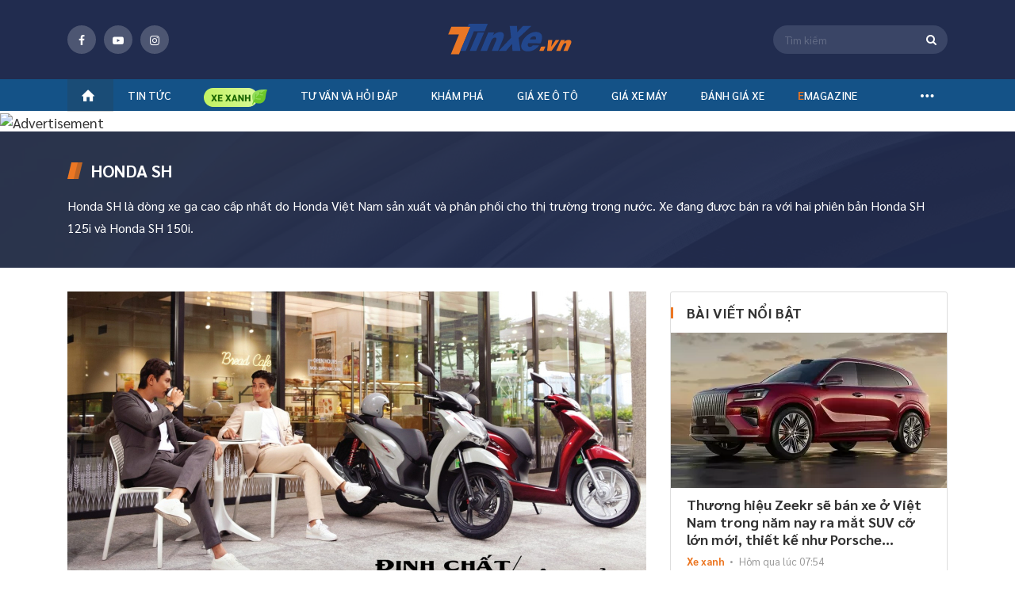

--- FILE ---
content_type: text/html; charset=utf-8
request_url: https://tinxe.vn/honda-sh-cd633
body_size: 34005
content:
<!DOCTYPE html>
<html lang="vi" xml:lang="vi">
<head>
    <title>Honda SH: Tin tức, hình ảnh, giá xe mới nhất</title>
    <meta charset="utf-8">
    <meta http-equiv="X-UA-Compatible" content="IE=edge">
    <meta name="viewport" content="width=device-width, initial-scale=1">
    <meta property="og:site_name" content="tinxe.vn" />
    <meta property="og:type" content="article" />
    <meta property="og:url" content="https://tinxe.vn/honda-sh-cd633" />

        <meta name="robots" content="index, follow" />

    <meta name="robots" content="max-image-preview:large" />
    <meta name="revisit-after" content="1 days" />

    <link rel="apple-touch-icon" sizes="144x144" href="/apple-touch-icon.png">
    <link rel="icon" type="image/png" sizes="32x32" href="/favicon-32x32.png">
    <link rel="icon" type="image/png" sizes="16x16" href="/favicon-16x16.png">
    <link rel="manifest" href="/manifest.json">
    <link rel="mask-icon" href="/safari-pinned-tab.svg" color="#5bbad5">
    <meta name="msapplication-TileColor" content="#da532c">
    <meta name="theme-color" content="#ffffff">
    <meta property="fb:pages" content="1297304163689980" />

    <meta name="google-site-verification" content="ceBuvAXXX7rryxerQms4X85psplZcty6Zb00GgIKw5g" />
    

        <meta property="og:image" content="https://img.tinxe.vn/crop/620x324/2018/09/27/XForF7yt/4red-1806-da90.png" />
        <meta property="og:image:type" content="image/jpg" />
        <meta property="og:image:width" content="620" />
        <meta property="og:image:height" content="324" />
    <meta property="og:title" content="Honda SH: Tin tức, hình ảnh, giá xe mới nhất" /> 

<meta property="og:description" content="Cập nhật tin tức, hình ảnh, giá xe Honda SH 2020 mới nhất. Tổng hợp những bài đánh giá xe Honda SH đầy đủ và chi tiết đến từ chuyên gia." /> 

<meta name="description" content="Cập nhật tin tức, hình ảnh, giá xe Honda SH 2020 mới nhất. Tổng hợp những bài đánh giá xe Honda SH đầy đủ và chi tiết đến từ chuyên gia." /> 

<meta name="keywords" content="tin tức xe hơi, những mẫu ô tô mới, thị trường xe, tin tức giao thông" />

<link  rel="canonical"  href="https://tinxe.vn/honda-sh-cd633"  />

<meta name="twitter:card" content="Cập nhật tin tức, hình ảnh, giá xe Honda SH 2020 mới nhất. Tổng hợp những bài đánh giá xe Honda SH đầy đủ và chi tiết đến từ chuyên gia." /> 


    <link href="/dist/styles/fonts-globals.min.css.gz?v=2cba55c5a66f456df4406f4547ad96058f6088a2" rel="stylesheet" />
    <link href="/dist/styles/common-beforeload.min.css.gz?v=2cba55c5a66f456df4406f4547ad96058f6088a2" rel="stylesheet" />
    <link href="/dist/styles/fonts-fontello.min.css.gz?v=2cba55c5a66f456df4406f4547ad96058f6088a2" rel="preload" as="style" onload="this.rel='stylesheet'" />
    <link href="/dist/styles/common-preload.min.css.gz?v=2cba55c5a66f456df4406f4547ad96058f6088a2" rel="preload" as="style" onload="this.rel='stylesheet'" />
    <link href="/dist/styles/swiper-bundle.min.css.gz?v=2cba55c5a66f456df4406f4547ad96058f6088a2" rel="preload" as="style" onload="this.rel='stylesheet'" />
    <link href="/dist/styles/custom.min.css.gz?v=2cba55c5a66f456df4406f4547ad96058f6088a2" rel="preload" as="style" onload="this.rel='stylesheet'" />
    <link href="/dist/styles/campaign-bn.min.css.gz?v=2cba55c5a66f456df4406f4547ad96058f6088a2" rel="preload" as="style" onload="this.rel='stylesheet'" />

    

    

<meta property="fb:app_id" content="1982902048659015" />
<meta property="fb:admins" content="10201796730106893" />

    <!-- Global site tag (gtag.js) - Google Analytics -->


<!-- Google Tag Manager -->
    <script>
        (function (w, d, s, l, i) {
            w[l] = w[l] || []; w[l].push({
                'gtm.start':
                    new Date().getTime(), event: 'gtm.js'
            }); var f = d.getElementsByTagName(s)[0],
                j = d.createElement(s), dl = l != 'dataLayer' ? '&l=' + l : ''; j.async = true; j.src =
                    'https://www.googletagmanager.com/gtm.js?id=' + i + dl; f.parentNode.insertBefore(j, f);
        })(window, document, 'script', 'dataLayer', 'GTM-5XMD8HC');</script>
    <!-- End Google Tag Manager -->
    <!-- Google Tag Manager (noscript) -->
    <noscript>
        <iframe src="https://www.googletagmanager.com/ns.html?id=GTM-5XMD8HC"
                height="0" width="0" style="display:none;visibility:hidden"></iframe>
    </noscript>
    <!-- End Google Tag Manager (noscript) -->

        <script src='https://log.tinxe.vn/js/tinxe/dvl_tinxe.js?v=2301202611' defer></script>

    <script type="application/ld+json">
    {
    "@context": "https://schema.org",
    "@type": "LocalBusiness",
    "name": "Tinxe.vn",
    "image": "https://tinxe.vn/web/images/logo-f.png",
    "@id": "",
    "url": "https://tinxe.vn/",
    "telephone": "0982863234",
    "priceRange": "15500$",
    "address":

    { "@type": "PostalAddress", "streetAddress": "Floor 29, Keangnam Hanoi Landmark Tower, Block E6, Cau Giay Urban area, Me Tri Ward, Nam Tu Liem District", "addressLocality": "Ha Noi", "postalCode": "100000", "addressCountry": "VN" }

    ,
    "geo": {
    "@type": "GeoCoordinates",
    "latitude": 21.0167774,
    "longitude": 105.7839498
    },
    "openingHoursSpecification": {
    "@type": "OpeningHoursSpecification",
    "dayOfWeek": [
    "Monday",
    "Tuesday",
    "Wednesday",
    "Thursday",
    "Friday",
    "Saturday",
    "Sunday"
    ],
    "opens": "00:00",
    "closes": "23:59"
    },
    "sameAs": [
    "https://www.facebook.com/tin.tuc.xe/",
    "https://twitter.com/tinxevn",
    "https://www.instagram.com/tinxevn",
    "https://www.youtube.com/channel/UC_GW6b3WA8sWw1T42bDfecw",
    "https://www.pinterest.com/tinxedvg/",
    "https://tinxevn.tumblr.com/",
    "https://github.com/tinxevn",
    "https://tinxe.vn/"
    ]
    }
</script>

    <script type="application/ld+json">
    {
    "@context": "https://schema.org",
    "@type": "Organization",
    "name": "Tinxe.vn",
    "alternateName": "Trang thông tin hàng đầu về ô tô, xe máy",
    "url": "https://tinxe.vn/",
    "logo": "https://tinxe.vn/web/images/logo-f.png",
    "contactPoint": {
    "@type": "ContactPoint",
    "telephone": "+84982863234",
    "contactType": "customer service",
    "areaServed": "VN",
    "availableLanguage": "Vietnamese"
    },
    "sameAs": [
    "https://www.facebook.com/tin.tuc.xe/",
    "https://www.youtube.com/channel/UC_GW6b3WA8sWw1T42bDfecw",
    "https://tinxe.vn/"
    ]
    }
</script>


    
    <script>
        var websiteDomain = 'https://tinxe.vn';
    </script>

            <script async type="application/javascript" src="//anymind360.com/js/4186/ats.js"></script>
  
</head>
<body>
    <div class="header-fix">
    <div class="header">
        <div class="header-top">
            <div class="container">
                <span class="button-menu">menu</span>
                <div class="socical-header">
                    <div class="socical">
                        <a href="https://www.facebook.com/Tin-Xe-1297304163689980/" target="_blank" rel="nofollow"><span class="icon fb"><i class="icon-facebook"></i></span></a>
                        <a href="https://www.youtube.com/channel/UCPCzLtSgY2CT-Lot4n5gKDg" target="_blank" rel="nofollow"><span class="icon youtube"><i class=" icon-youtube-play"></i></span></a>
                        <a href="https://www.instagram.com/tinxe.news/" target="_blank" rel="nofollow"><span class="icon instagram"><i class="icon-instagram"></i></span></a>
                    </div>
                </div>
                    <a class="logo" title="tinxe.vn" href="/"><span>Tinxe.vn</span></a>
                <div class="box-s">
                    <span class="icon-search-top"><i class="icon-search"></i></span>
                    <form name="frmSearch" id="frmSearch" method="post" action="#" onsubmit="return false">
                        <div class="search-top">
                            <span id="btnSearch" class="icon-search-web"><i class="icon-search"></i></span>
                            <input id="txtKeyword" class="input" placeholder="Tìm kiếm" maxlength="100" type="text" />
                            <input type="hidden" id="hdfAction" value="/tim-kiem/{0}" />
                        </div>
                    </form>
                </div>
            </div>
        </div>
            <!--navi top pc-->
    <div class="navi">
        <div class="container">
            <ul class="menu-top">
                <li><a title="tinxe.vn" href="/"><i class="icon-home"></i></a></li>
                                    <li id="box-menu-1" class="bbbbbbbbb  ">
                        <a data-url="/tin-tuc" href="/tin-tuc" title="Tin t&#x1EE9;c &#xF4; t&#xF4;">Tin tức</a>

<div class="box-sub-menu pdt-10 pdb-10">
    <div class="container">
        <div class="row">
                <div class="col-2">
                    <ul class="list-sub">
                            <li>
                                <a data-url="/tin-tuc" href="/tin-tuc" title="Tin t&#x1EE9;c &#xF4; t&#xF4;">Tin tức ô tô</a>
                                    <ul class="list-sub sub-2">
                                            <li>
                                                <a href="/tin-xe" title="Tin xe">Tin xe</a>
                                            </li>
                                            <li>
                                                <a href="/tin-thi-truong" title="Tin th&#x1ECB; tr&#x1B0;&#x1EDD;ng">Tin thị trường</a>
                                            </li>
                                            <li>
                                                <a href="/an-toan-giao-thong" title="An to&#xE0;n giao th&#xF4;ng">An toàn giao thông</a>
                                            </li>
                                    </ul>
                            </li>
                            <li>
                                <a data-url="" href="/tin-tuc-xe-may" title="Tin t&#x1EE9;c xe m&#xE1;y">Tin tức xe máy</a>
                                    <ul class="list-sub sub-2">
                                            <li>
                                                <a href="/tin-xe-may" title="Tin xe m&#xE1;y">Tin xe máy</a>
                                            </li>
                                            <li>
                                                <a href="/xe-may-dien-mo-to-dien" title="Xe m&#xE1;y &#x111;i&#x1EC7;n - M&#xF4; t&#xF4; &#x111;i&#x1EC7;n">Xe máy điện - Mô tô điện</a>
                                            </li>
                                    </ul>
                            </li>
                    </ul>
                </div>
            
        </div>
    </div>
</div>                    </li>
                        <li class="icon-bamboo" id="box-menu16">
                            <a data-url="/xe-xanh" href="/xe-xanh" title="Xe xanh">
                                <img src="/responsive/images/icon-tre.png" class="icon">
                            </a>
                        </li>
                    <li id="box-menu-4" class="bbbbbbbbb  ">
                        <a data-url="/tu-van" href="javascript:void(0)" title="T&#x1B0; v&#x1EA5;n v&#xE0; h&#x1ECF;i &#x111;&#xE1;p">Tư vấn và hỏi đáp</a>

<div class="box-sub-menu pdt-10 pdb-10">
    <div class="container">
        <div class="row">
                            <div class="col-2">&nbsp;</div>
                <div class="col-2">&nbsp;</div>
                <div class="col-2">
                    <ul class="list-sub">
                            <li>
                                <a data-url="/tu-van" href="javascript:void(0)" title="T&#x1B0; v&#x1EA5;n v&#xE0; h&#x1ECF;i &#x111;&#xE1;p">Tư vấn và hỏi đáp</a>
                                    <ul class="list-sub sub-2">
                                            <li>
                                                <a href="/tu-van-xe-o-to" title="T&#x1B0; v&#x1EA5;n xe &#xF4; t&#xF4;">Tư vấn xe ô tô</a>
                                            </li>
                                            <li>
                                                <a href="/tu-van-xe-may" title="T&#x1B0; v&#x1EA5;n xe m&#xE1;y">Tư vấn xe máy</a>
                                            </li>
                                            <li>
                                                <a href="/hoi-dap" title="H&#x1ECF;i - &#x110;&#xE1;p">Hỏi - Đáp</a>
                                            </li>
                                    </ul>
                            </li>
                    </ul>
                </div>

        </div>
    </div>
</div>                    </li>
                    <li id="box-menu20" class="bbbbbbbbb  ">
                        <a data-url="" href="/kham-pha" title="Kh&#xE1;m ph&#xE1;">Khám phá</a>
                    </li>
                    <li id="box-menu-7" class="bbbbbbbbb  ">
                        <a data-url="" href="/gia-xe" title="Gi&#xE1; xe &#xF4; t&#xF4;">Giá xe ô tô</a>
<div class="box-sub-menu">
    <div class="container">
        <div class="box-scroll-car-brand" data-simplebar>
            <ul class="list-car-brand">
                    <li>
                        <a id="submenuid22" href="/gia-xe-ford" title="Ford">Ford</a>
                    </li>
                    <li>
                        <a id="submenuid30" href="/gia-xe-hyundai" title="Hyundai">Hyundai</a>
                    </li>
                    <li>
                        <a id="submenuid34" href="/gia-xe-jeep" title="Jeep">Jeep</a>
                    </li>
                    <li>
                        <a id="submenuid35" href="/gia-xe-kia" title="Kia">Kia</a>
                    </li>
                    <li>
                        <a id="submenuid42" href="/gia-xe-lincoln" title="Lincoln">Lincoln</a>
                    </li>
                    <li>
                        <a id="submenuid48" href="/gia-xe-mazda" title="Mazda">Mazda</a>
                    </li>
                    <li>
                        <a id="submenuid52" href="/gia-xe-mg" title="MG">MG</a>
                    </li>
                    <li>
                        <a id="submenuid72" href="/gia-xe-skoda" title="Skoda">Skoda</a>
                    </li>
                    <li>
                        <a id="submenuid79" href="/gia-xe-toyota" title="Toyota">Toyota</a>
                    </li>
                    <li>
                        <a id="submenuid127" href="/gia-xe-vinfast" title="VinFast">VinFast</a>
                    </li>
                    <li>
                        <a id="submenuid132" href="/gia-xe-ram" title="RAM">RAM</a>
                    </li>
                    <li>
                        <a id="submenuid133" href="/gia-xe-wuling" title="Wuling">Wuling</a>
                    </li>
                    <li>
                        <a id="submenuid134" href="/gia-xe-hongqi" title="H&#x1ED3;ng K&#x1EF3; (Hongqi)">Hồng Kỳ (Hongqi)</a>
                    </li>
                    <li>
                        <a id="submenuid147" href="javascript:void(0)" title="Haval">Haval</a>
                    </li>
                    <li>
                        <a id="submenuid148" href="javascript:void(0)" title="Lynk &amp; Co">Lynk & Co</a>
                    </li>
                    <li>
                        <a id="submenuid150" href="javascript:void(0)" title="GAC">GAC</a>
                    </li>
                    <li>
                        <a id="submenuid151" href="javascript:void(0)" title="Omoda">Omoda</a>
                    </li>
                    <li>
                        <a id="submenuid146" href="javascript:void(0)" title="Aion">Aion</a>
                    </li>
                    <li>
                        <a id="submenuid28" href="/gia-xe-honda" title="Honda">Honda</a>
                    </li>
                    <li>
                        <a id="submenuid13" href="/gia-xe-chevrolet" title="Chevrolet">Chevrolet</a>
                    </li>
                    <li>
                        <a id="submenuid55" href="/gia-xe-nissan" title="Nissan">Nissan</a>
                    </li>
                    <li>
                        <a id="submenuid54" href="/gia-xe-mitsubishi" title="Mitsubishi">Mitsubishi</a>
                    </li>
                    <li>
                        <a id="submenuid76" href="/gia-xe-suzuki" title="Suzuki">Suzuki</a>
                    </li>
                    <li>
                        <a id="submenuid10" href="javascript:void(0)" title="Cadillac">Cadillac</a>
                    </li>
                    <li>
                        <a id="submenuid32" href="/gia-xe-isuzu" title="Isuzu">Isuzu</a>
                    </li>
                    <li>
                        <a id="submenuid75" href="/gia-xe-subaru" title="Subaru">Subaru</a>
                    </li>
                    <li>
                        <a id="submenuid5" href="/gia-xe-audi" title="Audi">Audi</a>
                    </li>
                    <li>
                        <a id="submenuid7" href="/gia-xe-bmw" title="BMW">BMW</a>
                    </li>
                    <li>
                        <a id="submenuid92" href="/gia-xe-mercedes-benz" title="Mercedes-Benz">Mercedes-Benz</a>
                    </li>
                    <li>
                        <a id="submenuid58" href="/gia-xe-peugeot" title="Peugeot">Peugeot</a>
                    </li>
                    <li>
                        <a id="submenuid31" href="/gia-xe-infiniti" title="Infiniti">Infiniti</a>
                    </li>
                    <li>
                        <a id="submenuid39" href="/gia-xe-land-rover" title="Land Rover">Land Rover</a>
                    </li>
                    <li>
                        <a id="submenuid40" href="/gia-xe-lexus" title="Lexus">Lexus</a>
                    </li>
                    <li>
                        <a id="submenuid53" href="/gia-xe-mini" title="Mini">Mini</a>
                    </li>
                    <li>
                        <a id="submenuid61" href="/gia-xe-porsche" title="Porsche">Porsche</a>
                    </li>
                    <li>
                        <a id="submenuid46" href="/gia-xe-maserati" title="Maserati">Maserati</a>
                    </li>
                    <li>
                        <a id="submenuid81" href="/gia-xe-volkswagen" title="Volkswagen">Volkswagen</a>
                    </li>
                    <li>
                        <a id="submenuid33" href="/gia-xe-jaguar" title="Jaguar">Jaguar</a>
                    </li>
                    <li>
                        <a id="submenuid63" href="/gia-xe-renault" title="Renault">Renault</a>
                    </li>
                    <li>
                        <a id="submenuid21" href="/gia-xe-fiat" title="Fiat">Fiat</a>
                    </li>
                    <li>
                        <a id="submenuid82" href="/gia-xe-volvo" title="Volvo">Volvo</a>
                    </li>
                    <li>
                        <a id="submenuid74" href="/gia-xe-ssangyong" title="Ssangyong">Ssangyong</a>
                    </li>
                    <li>
                        <a id="submenuid87" href="/gia-xe-uaz" title="UAZ">UAZ</a>
                    </li>
                    <li>
                        <a id="submenuid93" href="/gia-xe-rolls-royce" title="Rolls-Royce">Rolls-Royce</a>
                    </li>
                    <li>
                        <a id="submenuid128" href="javascript:void(0)" title="Pagani">Pagani</a>
                    </li>
                    <li>
                        <a id="submenuid4" href="/gia-xe-aston-martin" title="Aston Martin">Aston Martin</a>
                    </li>
                    <li>
                        <a id="submenuid104" href="/gia-xe-baic" title="BAIC">BAIC</a>
                    </li>
                    <li>
                        <a id="submenuid6" href="/gia-xe-bentley" title="Bentley">Bentley</a>
                    </li>
                    <li>
                        <a id="submenuid9" href="javascript:void(0)" title="BYD">BYD</a>
                    </li>
                    <li>
                        <a id="submenuid130" href="/gia-xe-brilliance" title="Brilliance">Brilliance</a>
                    </li>
                    <li>
                        <a id="submenuid20" href="/gia-xe-ferrari" title="Ferrari">Ferrari</a>
                    </li>
                    <li>
                        <a id="submenuid129" href="/gia-xe-mercedes-amg" title="Mercedes-AMG">Mercedes-AMG</a>
                    </li>
                    <li>
                        <a id="submenuid125" href="/gia-xe-mercedes-maybach" title="Mercedes-Maybach">Mercedes-Maybach</a>
                    </li>
                    <li>
                        <a id="submenuid126" href="/gia-xe-mclaren" title="McLaren">McLaren</a>
                    </li>
                    <li>
                        <a id="submenuid103" href="/gia-xe-zotye" title="Zotye">Zotye</a>
                    </li>
                    <li>
                        <a id="submenuid37" href="/gia-xe-lamborghini" title="Lamborghini">Lamborghini</a>
                    </li>
            </ul>
        </div>
        <div class="small-sub">
                    <div data-id="submenuid22" class="sub-brand-v2">
                        <div class="row">
                                <div class="col">
                                    <ul class="list-Car-line">
                                            <li>
                                                <a href="/gia-xe-ford-ranger-raptor" title="Ranger Raptor">Ranger Raptor</a>
                                            </li>
                                            <li>
                                                <a href="/gia-xe-ford-territory" title="Territory">Territory</a>
                                            </li>
                                            <li>
                                                <a href="/gia-xe-ford-tourneo" title="Tourneo">Tourneo</a>
                                            </li>
                                    </ul>
                                </div>
                                <div class="col">
                                    <ul class="list-Car-line">
                                            <li>
                                                <a href="/gia-xe-ford-explorer" title="Explorer">Explorer</a>
                                            </li>
                                            <li>
                                                <a href="/gia-xe-ford-ecosport" title="EcoSport">EcoSport</a>
                                            </li>
                                            <li>
                                                <a href="/gia-xe-ford-everest" title="Everest">Everest</a>
                                            </li>
                                    </ul>
                                </div>
                                <div class="col">
                                    <ul class="list-Car-line">
                                            <li>
                                                <a href="/gia-xe-ford-fiesta" title="Fiesta">Fiesta</a>
                                            </li>
                                            <li>
                                                <a href="/gia-xe-ford-focus" title="Focus">Focus</a>
                                            </li>
                                    </ul>
                                </div>
                                <div class="col">
                                    <ul class="list-Car-line">
                                            <li>
                                                <a href="/gia-xe-ford-mustang" title="Mustang">Mustang</a>
                                            </li>
                                            <li>
                                                <a href="/gia-xe-ford-ranger" title="Ranger">Ranger</a>
                                            </li>
                                    </ul>
                                </div>
                                <div class="col">
                                    <ul class="list-Car-line">
                                            <li>
                                                <a href="/gia-xe-ford-transit" title="Transit">Transit</a>
                                            </li>
                                            <li>
                                                <a href="/gia-xe-ford-f-150" title="F 150">F 150</a>
                                            </li>
                                    </ul>
                                </div>
                        </div>
                    </div>
                    <div data-id="submenuid30" class="sub-brand-v2">
                        <div class="row">
                                <div class="col">
                                    <ul class="list-Car-line">
                                            <li>
                                                <a href="/gia-xe-hyundai-ioniq" title="IONIQ">IONIQ</a>
                                            </li>
                                            <li>
                                                <a href="/gia-xe-hyundai-stargazer" title="Stargazer">Stargazer</a>
                                            </li>
                                            <li>
                                                <a href="/gia-xe-hyundai-custin" title="Custin">Custin</a>
                                            </li>
                                    </ul>
                                </div>
                                <div class="col">
                                    <ul class="list-Car-line">
                                            <li>
                                                <a href="/gia-xe-hyundai-palisade" title="Palisade">Palisade</a>
                                            </li>
                                            <li>
                                                <a href="/gia-xe-hyundai-venue" title="Venue">Venue</a>
                                            </li>
                                            <li>
                                                <a href="/gia-xe-hyundai-grand-i10" title="Grand i10">Grand i10</a>
                                            </li>
                                    </ul>
                                </div>
                                <div class="col">
                                    <ul class="list-Car-line">
                                            <li>
                                                <a href="/gia-xe-hyundai-creta" title="Creta">Creta</a>
                                            </li>
                                            <li>
                                                <a href="/gia-xe-hyundai-kona" title="Kona">Kona</a>
                                            </li>
                                    </ul>
                                </div>
                                <div class="col">
                                    <ul class="list-Car-line">
                                            <li>
                                                <a href="/gia-xe-hyundai-accent" title="Accent">Accent</a>
                                            </li>
                                            <li>
                                                <a href="/gia-xe-hyundai-elantra" title="Elantra">Elantra</a>
                                            </li>
                                    </ul>
                                </div>
                                <div class="col">
                                    <ul class="list-Car-line">
                                            <li>
                                                <a href="/gia-xe-hyundai-santa-fe" title="Santa Fe">Santa Fe</a>
                                            </li>
                                            <li>
                                                <a href="/gia-xe-hyundai-tucson" title="Tucson">Tucson</a>
                                            </li>
                                    </ul>
                                </div>
                        </div>
                    </div>
                    <div data-id="submenuid34" class="sub-brand-v2">
                        <div class="row">
                                <div class="col">
                                    <ul class="list-Car-line">
                                            <li>
                                                <a href="/gia-xe-jeep-gladiator" title="Gladiator">Gladiator</a>
                                            </li>
                                    </ul>
                                </div>
                                <div class="col">
                                    <ul class="list-Car-line">
                                            <li>
                                                <a href="/gia-xe-jeep-cherokee" title="Cherokee">Cherokee</a>
                                            </li>
                                    </ul>
                                </div>
                                <div class="col">
                                    <ul class="list-Car-line">
                                            <li>
                                                <a href="/gia-xe-jeep-wrangler" title="Wrangler">Wrangler</a>
                                            </li>
                                    </ul>
                                </div>
                        </div>
                    </div>
                    <div data-id="submenuid35" class="sub-brand-v2">
                        <div class="row">
                                <div class="col">
                                    <ul class="list-Car-line">
                                            <li>
                                                <a href="/gia-xe-kia-sonet" title="Sonet">Sonet</a>
                                            </li>
                                            <li>
                                                <a href="/gia-xe-kia-telluride" title="Telluride">Telluride</a>
                                            </li>
                                            <li>
                                                <a href="/gia-xe-kia-ev6" title="EV6">EV6</a>
                                            </li>
                                            <li>
                                                <a href="/gia-xe-kia-seltos" title="Seltos">Seltos</a>
                                            </li>
                                    </ul>
                                </div>
                                <div class="col">
                                    <ul class="list-Car-line">
                                            <li>
                                                <a href="/gia-xe-kia-sedona" title="Sedona">Sedona</a>
                                            </li>
                                            <li>
                                                <a href="/gia-xe-kia-soluto" title="Soluto">Soluto</a>
                                            </li>
                                            <li>
                                                <a href="/gia-xe-kia-carens" title="Carens">Carens</a>
                                            </li>
                                    </ul>
                                </div>
                                <div class="col">
                                    <ul class="list-Car-line">
                                            <li>
                                                <a href="/gia-xe-kia-carnival" title="Carnival">Carnival</a>
                                            </li>
                                            <li>
                                                <a href="/gia-xe-kia-cerato" title="Cerato">Cerato</a>
                                            </li>
                                            <li>
                                                <a href="/gia-xe-kia-k3" title="K3">K3</a>
                                            </li>
                                    </ul>
                                </div>
                                <div class="col">
                                    <ul class="list-Car-line">
                                            <li>
                                                <a href="/gia-xe-kia-k5" title="K5">K5</a>
                                            </li>
                                            <li>
                                                <a href="/gia-xe-kia-morning" title="Morning">Morning</a>
                                            </li>
                                            <li>
                                                <a href="/gia-xe-kia-optima" title="Optima">Optima</a>
                                            </li>
                                    </ul>
                                </div>
                                <div class="col">
                                    <ul class="list-Car-line">
                                            <li>
                                                <a href="/gia-xe-kia-sorento" title="Sorento">Sorento</a>
                                            </li>
                                            <li>
                                                <a href="/gia-xe-kia-sportage" title="Sportage">Sportage</a>
                                            </li>
                                            <li>
                                                <a href="/gia-xe-kia-rondo" title="Rondo">Rondo</a>
                                            </li>
                                    </ul>
                                </div>
                        </div>
                    </div>
                    <div data-id="submenuid42" class="sub-brand-v2">
                        <div class="row">
                                <div class="col">
                                    <ul class="list-Car-line">
                                            <li>
                                                <a href="/gia-xe-lincoln-navigator-l-black-label" title="Navigator L Black Label">Navigator L Black Label</a>
                                            </li>
                                    </ul>
                                </div>
                                <div class="col">
                                    <ul class="list-Car-line">
                                            <li>
                                                <a href="/gia-xe-lincoln-aviator" title="Aviator">Aviator</a>
                                            </li>
                                    </ul>
                                </div>
                        </div>
                    </div>
                    <div data-id="submenuid48" class="sub-brand-v2">
                        <div class="row">
                                <div class="col">
                                    <ul class="list-Car-line">
                                            <li>
                                                <a href="/gia-xe-mazda-cx-8" title="CX-8">CX-8</a>
                                            </li>
                                            <li>
                                                <a href="/gia-xe-mazda-cx-30" title="CX-30">CX-30</a>
                                            </li>
                                    </ul>
                                </div>
                                <div class="col">
                                    <ul class="list-Car-line">
                                            <li>
                                                <a href="/gia-xe-mazda-cx-3" title="CX-3">CX-3</a>
                                            </li>
                                            <li>
                                                <a href="/gia-xe-mazda-2" title="2">2</a>
                                            </li>
                                    </ul>
                                </div>
                                <div class="col">
                                    <ul class="list-Car-line">
                                            <li>
                                                <a href="/gia-xe-mazda-3" title="3">3</a>
                                            </li>
                                            <li>
                                                <a href="/gia-xe-mazda-6" title="6">6</a>
                                            </li>
                                    </ul>
                                </div>
                                <div class="col">
                                    <ul class="list-Car-line">
                                            <li>
                                                <a href="/gia-xe-mazda-bt-50" title="BT 50">BT 50</a>
                                            </li>
                                    </ul>
                                </div>
                                <div class="col">
                                    <ul class="list-Car-line">
                                            <li>
                                                <a href="/gia-xe-mazda-cx-5" title="CX 5">CX 5</a>
                                            </li>
                                    </ul>
                                </div>
                        </div>
                    </div>
                    <div data-id="submenuid52" class="sub-brand-v2">
                        <div class="row">
                                <div class="col">
                                    <ul class="list-Car-line">
                                            <li>
                                                <a href="/gia-xe-mg-hs" title="HS">HS</a>
                                            </li>
                                            <li>
                                                <a href="/gia-xe-new-mg5" title="New MG5">New MG5</a>
                                            </li>
                                    </ul>
                                </div>
                                <div class="col">
                                    <ul class="list-Car-line">
                                            <li>
                                                <a href="/gia-xe-mg-rx5" title="RX5">RX5</a>
                                            </li>
                                    </ul>
                                </div>
                                <div class="col">
                                    <ul class="list-Car-line">
                                            <li>
                                                <a href="/gia-xe-mg-7" title="7">7</a>
                                            </li>
                                    </ul>
                                </div>
                                <div class="col">
                                    <ul class="list-Car-line">
                                            <li>
                                                <a href="/gia-xe-mg-5" title="5">5</a>
                                            </li>
                                    </ul>
                                </div>
                                <div class="col">
                                    <ul class="list-Car-line">
                                            <li>
                                                <a href="/gia-xe-mg-zs" title="ZS">ZS</a>
                                            </li>
                                    </ul>
                                </div>
                        </div>
                    </div>
                    <div data-id="submenuid72" class="sub-brand-v2">
                        <div class="row">
                                <div class="col">
                                    <ul class="list-Car-line">
                                            <li>
                                                <a href="/gia-xe-skoda-karoq" title="Karoq">Karoq</a>
                                            </li>
                                    </ul>
                                </div>
                                <div class="col">
                                    <ul class="list-Car-line">
                                            <li>
                                                <a href="/gia-xe-skoda-kodiaq" title="Kodiaq">Kodiaq</a>
                                            </li>
                                    </ul>
                                </div>
                        </div>
                    </div>
                    <div data-id="submenuid79" class="sub-brand-v2">
                        <div class="row">
                                <div class="col">
                                    <ul class="list-Car-line">
                                            <li>
                                                <a href="/gia-xe-toyota-wigo" title="Wigo">Wigo</a>
                                            </li>
                                            <li>
                                                <a href="/gia-xe-toyota-rush" title="Rush">Rush</a>
                                            </li>
                                            <li>
                                                <a href="/gia-xe-toyota-granvia" title="Granvia">Granvia</a>
                                            </li>
                                            <li>
                                                <a href="/gia-xe-toyota-corolla-cross" title="Corolla Cross">Corolla Cross</a>
                                            </li>
                                            <li>
                                                <a href="/gia-xe-toyota-raize" title="Raize">Raize</a>
                                            </li>
                                    </ul>
                                </div>
                                <div class="col">
                                    <ul class="list-Car-line">
                                            <li>
                                                <a href="/gia-xe-toyota-veloz-cross" title="Veloz Cross">Veloz Cross</a>
                                            </li>
                                            <li>
                                                <a href="/gia-xe-toyota-yaris-cross" title="Yaris Cross">Yaris Cross</a>
                                            </li>
                                            <li>
                                                <a href="/gia-xe-toyota-innova-cross" title="Innova Cross">Innova Cross</a>
                                            </li>
                                            <li>
                                                <a href="/gia-xe-toyota-land-cruiser-prado" title="Land Cruiser Prado">Land Cruiser Prado</a>
                                            </li>
                                            <li>
                                                <a href="/gia-xe-toyota-avanza" title="Avanza">Avanza</a>
                                            </li>
                                    </ul>
                                </div>
                                <div class="col">
                                    <ul class="list-Car-line">
                                            <li>
                                                <a href="/gia-xe-toyota-alphard" title="Alphard">Alphard</a>
                                            </li>
                                            <li>
                                                <a href="/gia-xe-toyota-camry" title="Camry">Camry</a>
                                            </li>
                                            <li>
                                                <a href="/gia-xe-toyota-corolla-altis" title="Corolla Altis">Corolla Altis</a>
                                            </li>
                                            <li>
                                                <a href="/gia-xe-toyota-fortuner" title="Fortuner">Fortuner</a>
                                            </li>
                                    </ul>
                                </div>
                                <div class="col">
                                    <ul class="list-Car-line">
                                            <li>
                                                <a href="/gia-xe-toyota-hiace" title="Hiace">Hiace</a>
                                            </li>
                                            <li>
                                                <a href="/gia-xe-toyota-hilux" title="Hilux">Hilux</a>
                                            </li>
                                            <li>
                                                <a href="/gia-xe-toyota-innova" title="Innova">Innova</a>
                                            </li>
                                            <li>
                                                <a href="/gia-xe-toyota-land-cruiser" title="Land Cruiser">Land Cruiser</a>
                                            </li>
                                    </ul>
                                </div>
                                <div class="col">
                                    <ul class="list-Car-line">
                                            <li>
                                                <a href="/gia-xe-toyota-sienna" title="Sienna">Sienna</a>
                                            </li>
                                            <li>
                                                <a href="/gia-xe-toyota-tundra" title="Tundra">Tundra</a>
                                            </li>
                                            <li>
                                                <a href="/gia-xe-toyota-vios" title="Vios">Vios</a>
                                            </li>
                                            <li>
                                                <a href="/gia-xe-toyota-yaris" title="Yaris">Yaris</a>
                                            </li>
                                    </ul>
                                </div>
                        </div>
                    </div>
                    <div data-id="submenuid127" class="sub-brand-v2">
                        <div class="row">
                                <div class="col">
                                    <ul class="list-Car-line">
                                            <li>
                                                <a href="/gia-xe-vinfast-lux-a20" title="Lux A2.0">Lux A2.0</a>
                                            </li>
                                            <li>
                                                <a href="/gia-xe-vinfast-lux-sa20" title="Lux SA2.0">Lux SA2.0</a>
                                            </li>
                                            <li>
                                                <a href="/gia-xe-vinfast-president" title="President">President</a>
                                            </li>
                                    </ul>
                                </div>
                                <div class="col">
                                    <ul class="list-Car-line">
                                            <li>
                                                <a href="/gia-xe-vinfast-vf-e34" title="VF e34">VF e34</a>
                                            </li>
                                            <li>
                                                <a href="/gia-xe-vinfast-vf8" title="VF8">VF8</a>
                                            </li>
                                    </ul>
                                </div>
                                <div class="col">
                                    <ul class="list-Car-line">
                                            <li>
                                                <a href="/gia-xe-vinfast-vf9" title="VF9">VF9</a>
                                            </li>
                                            <li>
                                                <a href="/gia-xe-vinfast-vf5" title="VF5">VF5</a>
                                            </li>
                                    </ul>
                                </div>
                                <div class="col">
                                    <ul class="list-Car-line">
                                            <li>
                                                <a href="/gia-xe-vinfast-vf6" title="VF6">VF6</a>
                                            </li>
                                            <li>
                                                <a href="/gia-xe-vinfast-vf7" title="VF7">VF7</a>
                                            </li>
                                    </ul>
                                </div>
                                <div class="col">
                                    <ul class="list-Car-line">
                                            <li>
                                                <a href="/gia-xe-vinfast-vf3" title="VF3">VF3</a>
                                            </li>
                                            <li>
                                                <a href="/gia-xe-vinfast-fadil" title="Fadil">Fadil</a>
                                            </li>
                                    </ul>
                                </div>
                        </div>
                    </div>
                    <div data-id="submenuid132" class="sub-brand-v2">
                        <div class="row">
                                <div class="col">
                                    <ul class="list-Car-line">
                                            <li>
                                                <a href="/gia-xe-ram-1500" title="1500">1500</a>
                                            </li>
                                    </ul>
                                </div>
                                <div class="col">
                                    <ul class="list-Car-line">
                                            <li>
                                                <a href="/gia-xe-ram-1500-trx" title="1500 TRX">1500 TRX</a>
                                            </li>
                                    </ul>
                                </div>
                        </div>
                    </div>
                    <div data-id="submenuid133" class="sub-brand-v2">
                        <div class="row">
                                <div class="col">
                                    <ul class="list-Car-line">
                                            <li>
                                                <a href="/gia-xe-wuling-bingo" title="Bingo">Bingo</a>
                                            </li>
                                    </ul>
                                </div>
                        </div>
                    </div>
                    <div data-id="submenuid134" class="sub-brand-v2">
                        <div class="row">
                                <div class="col">
                                    <ul class="list-Car-line">
                                            <li>
                                                <a href="/gia-xe-hongqi-h9" title="H9">H9</a>
                                            </li>
                                    </ul>
                                </div>
                                <div class="col">
                                    <ul class="list-Car-line">
                                            <li>
                                                <a href="/gia-xe-hongqi-e-hs9" title="E-HS9">E-HS9</a>
                                            </li>
                                    </ul>
                                </div>
                        </div>
                    </div>
                    <div data-id="submenuid147" class="sub-brand-v2">
                        <div class="row">
                                <div class="col">
                                    <ul class="list-Car-line">
                                            <li>
                                                <a href="/gia-xe-haval-h6" title="H6">H6</a>
                                            </li>
                                    </ul>
                                </div>
                        </div>
                    </div>
                    <div data-id="submenuid148" class="sub-brand-v2">
                        <div class="row">
                                <div class="col">
                                    <ul class="list-Car-line">
                                            <li>
                                                <a href="/gia-xe-lynk-co-09" title="09">09</a>
                                            </li>
                                    </ul>
                                </div>
                                <div class="col">
                                    <ul class="list-Car-line">
                                            <li>
                                                <a href="/gia-xe-lynk-co-01" title="01">01</a>
                                            </li>
                                    </ul>
                                </div>
                                <div class="col">
                                    <ul class="list-Car-line">
                                            <li>
                                                <a href="/gia-xe-lynk-co-05" title="05">05</a>
                                            </li>
                                    </ul>
                                </div>
                        </div>
                    </div>
                    <div data-id="submenuid150" class="sub-brand-v2">
                        <div class="row">
                                <div class="col">
                                    <ul class="list-Car-line">
                                            <li>
                                                <a href="/gia-xe-gac-m8" title="M8">M8</a>
                                            </li>
                                    </ul>
                                </div>
                                <div class="col">
                                    <ul class="list-Car-line">
                                            <li>
                                                <a href="/gia-xe-gac-gs8" title="GS8">GS8</a>
                                            </li>
                                    </ul>
                                </div>
                                <div class="col">
                                    <ul class="list-Car-line">
                                            <li>
                                                <a href="/gia-xe-gac-m6-pro" title="M6 Pro">M6 Pro</a>
                                            </li>
                                    </ul>
                                </div>
                        </div>
                    </div>
                    <div data-id="submenuid151" class="sub-brand-v2">
                        <div class="row">
                                <div class="col">
                                    <ul class="list-Car-line">
                                            <li>
                                                <a href="/gia-xe-omoda-c5" title="C5">C5</a>
                                            </li>
                                    </ul>
                                </div>
                        </div>
                    </div>
                    <div data-id="submenuid146" class="sub-brand-v2">
                        <div class="row">
                                <div class="col">
                                    <ul class="list-Car-line">
                                            <li>
                                                <a href="/gia-xe-aion-es" title="ES">ES</a>
                                            </li>
                                    </ul>
                                </div>
                                <div class="col">
                                    <ul class="list-Car-line">
                                            <li>
                                                <a href="/gia-xe-aion-y-plus" title="Y Plus">Y Plus</a>
                                            </li>
                                    </ul>
                                </div>
                        </div>
                    </div>
                    <div data-id="submenuid28" class="sub-brand-v2">
                        <div class="row">
                                <div class="col">
                                    <ul class="list-Car-line">
                                            <li>
                                                <a href="/gia-xe-honda-hr-v" title="HR-V">HR-V</a>
                                            </li>
                                            <li>
                                                <a href="/gia-xe-honda-brio" title="Brio">Brio</a>
                                            </li>
                                    </ul>
                                </div>
                                <div class="col">
                                    <ul class="list-Car-line">
                                            <li>
                                                <a href="/gia-xe-honda-civic-type-r" title="Civic Type R">Civic Type R</a>
                                            </li>
                                            <li>
                                                <a href="/gia-xe-honda-br-v" title="BR-V">BR-V</a>
                                            </li>
                                    </ul>
                                </div>
                                <div class="col">
                                    <ul class="list-Car-line">
                                            <li>
                                                <a href="/gia-xe-honda-accord" title="Accord">Accord</a>
                                            </li>
                                            <li>
                                                <a href="/gia-xe-honda-city" title="City">City</a>
                                            </li>
                                    </ul>
                                </div>
                                <div class="col">
                                    <ul class="list-Car-line">
                                            <li>
                                                <a href="/gia-xe-honda-civic" title="Civic">Civic</a>
                                            </li>
                                            <li>
                                                <a href="/gia-xe-honda-cr-v" title="CR-V">CR-V</a>
                                            </li>
                                    </ul>
                                </div>
                                <div class="col">
                                    <ul class="list-Car-line">
                                            <li>
                                                <a href="/gia-xe-honda-jazz" title="Jazz">Jazz</a>
                                            </li>
                                            <li>
                                                <a href="/gia-xe-honda-odyssey" title="Odyssey">Odyssey</a>
                                            </li>
                                    </ul>
                                </div>
                        </div>
                    </div>
                    <div data-id="submenuid13" class="sub-brand-v2">
                        <div class="row">
                                <div class="col">
                                    <ul class="list-Car-line">
                                            <li>
                                                <a href="/gia-xe-chevrolet-trailblazer" title="Trailblazer">Trailblazer</a>
                                            </li>
                                            <li>
                                                <a href="/gia-xe-chevrolet-trax" title="Trax">Trax</a>
                                            </li>
                                    </ul>
                                </div>
                                <div class="col">
                                    <ul class="list-Car-line">
                                            <li>
                                                <a href="/gia-xe-chevrolet-colorado" title="Colorado">Colorado</a>
                                            </li>
                                            <li>
                                                <a href="/gia-xe-chevrolet-cruze" title="Cruze">Cruze</a>
                                            </li>
                                    </ul>
                                </div>
                                <div class="col">
                                    <ul class="list-Car-line">
                                            <li>
                                                <a href="/gia-xe-chevrolet-orlando" title="Orlando">Orlando</a>
                                            </li>
                                    </ul>
                                </div>
                                <div class="col">
                                    <ul class="list-Car-line">
                                            <li>
                                                <a href="/gia-xe-chevrolet-spark" title="Spark">Spark</a>
                                            </li>
                                    </ul>
                                </div>
                                <div class="col">
                                    <ul class="list-Car-line">
                                            <li>
                                                <a href="/gia-xe-chevrolet-aveo" title="Aveo">Aveo</a>
                                            </li>
                                    </ul>
                                </div>
                        </div>
                    </div>
                    <div data-id="submenuid55" class="sub-brand-v2">
                        <div class="row">
                                <div class="col">
                                    <ul class="list-Car-line">
                                            <li>
                                                <a href="/gia-xe-nissan-terra" title="Terra">Terra</a>
                                            </li>
                                            <li>
                                                <a href="/gia-xe-nissan-almera" title="Almera">Almera</a>
                                            </li>
                                    </ul>
                                </div>
                                <div class="col">
                                    <ul class="list-Car-line">
                                            <li>
                                                <a href="/gia-xe-nissan-kicks" title="Kicks">Kicks</a>
                                            </li>
                                            <li>
                                                <a href="/gia-xe-nissan-navara" title="Navara">Navara</a>
                                            </li>
                                    </ul>
                                </div>
                                <div class="col">
                                    <ul class="list-Car-line">
                                            <li>
                                                <a href="/gia-xe-nissan-sunny" title="Sunny">Sunny</a>
                                            </li>
                                    </ul>
                                </div>
                                <div class="col">
                                    <ul class="list-Car-line">
                                            <li>
                                                <a href="/gia-xe-nissan-teana" title="Teana">Teana</a>
                                            </li>
                                    </ul>
                                </div>
                                <div class="col">
                                    <ul class="list-Car-line">
                                            <li>
                                                <a href="/gia-xe-nissan-x-trail" title="X-Trail">X-Trail</a>
                                            </li>
                                    </ul>
                                </div>
                        </div>
                    </div>
                    <div data-id="submenuid54" class="sub-brand-v2">
                        <div class="row">
                                <div class="col">
                                    <ul class="list-Car-line">
                                            <li>
                                                <a href="/gia-xe-mitsubishi-xfc" title="XFC">XFC</a>
                                            </li>
                                            <li>
                                                <a href="/gia-xe-mitsubishi-xforce" title="Xforce">Xforce</a>
                                            </li>
                                    </ul>
                                </div>
                                <div class="col">
                                    <ul class="list-Car-line">
                                            <li>
                                                <a href="/gia-xe-mitsubishi-destinator" title="Destinator">Destinator</a>
                                            </li>
                                            <li>
                                                <a href="/gia-xe-mitsubishi-attrage" title="Attrage">Attrage</a>
                                            </li>
                                    </ul>
                                </div>
                                <div class="col">
                                    <ul class="list-Car-line">
                                            <li>
                                                <a href="/gia-xe-mitsubishi-outlander" title="Outlander">Outlander</a>
                                            </li>
                                            <li>
                                                <a href="/gia-xe-mitsubishi-xpander" title="Xpander">Xpander</a>
                                            </li>
                                    </ul>
                                </div>
                                <div class="col">
                                    <ul class="list-Car-line">
                                            <li>
                                                <a href="/gia-xe-mitsubishi-mirage" title="Mirage">Mirage</a>
                                            </li>
                                            <li>
                                                <a href="/gia-xe-mitsubishi-pajero" title="Pajero">Pajero</a>
                                            </li>
                                    </ul>
                                </div>
                                <div class="col">
                                    <ul class="list-Car-line">
                                            <li>
                                                <a href="/gia-xe-mitsubishi-triton" title="Triton">Triton</a>
                                            </li>
                                            <li>
                                                <a href="/gia-xe-mitsubishi-pajero-sport" title="Pajero Sport">Pajero Sport</a>
                                            </li>
                                    </ul>
                                </div>
                        </div>
                    </div>
                    <div data-id="submenuid76" class="sub-brand-v2">
                        <div class="row">
                                <div class="col">
                                    <ul class="list-Car-line">
                                            <li>
                                                <a href="/gia-xe-suzuki-jimny" title="Jimny">Jimny</a>
                                            </li>
                                            <li>
                                                <a href="/gia-xe-suzuki-ertiga" title="Ertiga">Ertiga</a>
                                            </li>
                                    </ul>
                                </div>
                                <div class="col">
                                    <ul class="list-Car-line">
                                            <li>
                                                <a href="/gia-xe-suzuki-ciaz" title="Ciaz">Ciaz</a>
                                            </li>
                                            <li>
                                                <a href="/gia-xe-suzuki-celerio" title="Celerio">Celerio</a>
                                            </li>
                                    </ul>
                                </div>
                                <div class="col">
                                    <ul class="list-Car-line">
                                            <li>
                                                <a href="/gia-xe-suzuki-swift" title="Swift">Swift</a>
                                            </li>
                                    </ul>
                                </div>
                                <div class="col">
                                    <ul class="list-Car-line">
                                            <li>
                                                <a href="/gia-xe-suzuki-vitara" title="Vitara">Vitara</a>
                                            </li>
                                    </ul>
                                </div>
                                <div class="col">
                                    <ul class="list-Car-line">
                                            <li>
                                                <a href="/gia-xe-suzuki-xl-7" title="XL 7">XL 7</a>
                                            </li>
                                    </ul>
                                </div>
                        </div>
                    </div>
                    <div data-id="submenuid10" class="sub-brand-v2">
                        <div class="row">
                                <div class="col">
                                    <ul class="list-Car-line">
                                            <li>
                                                <a href="/gia-xe-cadillac-escalade" title="Escalade">Escalade</a>
                                            </li>
                                    </ul>
                                </div>
                        </div>
                    </div>
                    <div data-id="submenuid32" class="sub-brand-v2">
                        <div class="row">
                                <div class="col">
                                    <ul class="list-Car-line">
                                            <li>
                                                <a href="/gia-xe-isuzu-mu-x" title="mu-X">mu-X</a>
                                            </li>
                                    </ul>
                                </div>
                                <div class="col">
                                    <ul class="list-Car-line">
                                            <li>
                                                <a href="/gia-xe-isuzu-d-max" title="D-Max">D-Max</a>
                                            </li>
                                    </ul>
                                </div>
                        </div>
                    </div>
                    <div data-id="submenuid75" class="sub-brand-v2">
                        <div class="row">
                                <div class="col">
                                    <ul class="list-Car-line">
                                            <li>
                                                <a href="/gia-xe-subaru-brz" title="BRZ">BRZ</a>
                                            </li>
                                            <li>
                                                <a href="/gia-xe-subaru-crosstrek" title="Crosstrek">Crosstrek</a>
                                            </li>
                                    </ul>
                                </div>
                                <div class="col">
                                    <ul class="list-Car-line">
                                            <li>
                                                <a href="/gia-xe-subaru-wrx" title="WRX">WRX</a>
                                            </li>
                                    </ul>
                                </div>
                                <div class="col">
                                    <ul class="list-Car-line">
                                            <li>
                                                <a href="/gia-xe-subaru-forester" title="Forester">Forester</a>
                                            </li>
                                    </ul>
                                </div>
                                <div class="col">
                                    <ul class="list-Car-line">
                                            <li>
                                                <a href="/gia-xe-subaru-outback" title="Outback">Outback</a>
                                            </li>
                                    </ul>
                                </div>
                                <div class="col">
                                    <ul class="list-Car-line">
                                            <li>
                                                <a href="/gia-xe-subaru-legacy" title="Legacy">Legacy</a>
                                            </li>
                                    </ul>
                                </div>
                        </div>
                    </div>
                    <div data-id="submenuid5" class="sub-brand-v2">
                        <div class="row">
                                <div class="col">
                                    <ul class="list-Car-line">
                                            <li>
                                                <a href="/gia-xe-audi-q8" title="Q8">Q8</a>
                                            </li>
                                            <li>
                                                <a href="/gia-xe-audi-r8" title="R8">R8</a>
                                            </li>
                                            <li>
                                                <a href="/gia-xe-audi-q8-e-tron" title="Q8 e-tron">Q8 e-tron</a>
                                            </li>
                                    </ul>
                                </div>
                                <div class="col">
                                    <ul class="list-Car-line">
                                            <li>
                                                <a href="/gia-xe-audi-e-tron-gt" title="e-tron GT">e-tron GT</a>
                                            </li>
                                            <li>
                                                <a href="/gia-xe-audi-q2" title="Q2">Q2</a>
                                            </li>
                                            <li>
                                                <a href="/gia-xe-audi-a4" title="A4">A4</a>
                                            </li>
                                    </ul>
                                </div>
                                <div class="col">
                                    <ul class="list-Car-line">
                                            <li>
                                                <a href="/gia-xe-audi-a5" title="A5">A5</a>
                                            </li>
                                            <li>
                                                <a href="/gia-xe-audi-a6" title="A6">A6</a>
                                            </li>
                                            <li>
                                                <a href="/gia-xe-audi-a7" title="A7">A7</a>
                                            </li>
                                    </ul>
                                </div>
                                <div class="col">
                                    <ul class="list-Car-line">
                                            <li>
                                                <a href="/gia-xe-audi-a8" title="A8">A8</a>
                                            </li>
                                            <li>
                                                <a href="/gia-xe-audi-q5" title="Q5">Q5</a>
                                            </li>
                                    </ul>
                                </div>
                                <div class="col">
                                    <ul class="list-Car-line">
                                            <li>
                                                <a href="/gia-xe-audi-q7" title="Q7">Q7</a>
                                            </li>
                                            <li>
                                                <a href="/gia-xe-audi-q3" title="Q3">Q3</a>
                                            </li>
                                    </ul>
                                </div>
                        </div>
                    </div>
                    <div data-id="submenuid7" class="sub-brand-v2">
                        <div class="row">
                                <div class="col">
                                    <ul class="list-Car-line">
                                            <li>
                                                <a href="/gia-xe-bmw-x7" title="X7">X7</a>
                                            </li>
                                            <li>
                                                <a href="/gia-xe-bmw-x6" title="X6">X6</a>
                                            </li>
                                            <li>
                                                <a href="/gia-xe-bmw-8-series-gran-coupe" title="8-Series Gran Coupe">8-Series Gran Coupe</a>
                                            </li>
                                            <li>
                                                <a href="/gia-xe-bmw-i7" title="i7">i7</a>
                                            </li>
                                    </ul>
                                </div>
                                <div class="col">
                                    <ul class="list-Car-line">
                                            <li>
                                                <a href="/gia-xe-bmw-ix3" title="iX3">iX3</a>
                                            </li>
                                            <li>
                                                <a href="/gia-xe-bmw-xm" title="XM">XM</a>
                                            </li>
                                            <li>
                                                <a href="/gia-xe-bmw-m-series" title="M Series">M Series</a>
                                            </li>
                                            <li>
                                                <a href="/gia-xe-bmw-x-series" title="X Series">X Series</a>
                                            </li>
                                    </ul>
                                </div>
                                <div class="col">
                                    <ul class="list-Car-line">
                                            <li>
                                                <a href="/gia-xe-bmw-i8" title="i8">i8</a>
                                            </li>
                                            <li>
                                                <a href="/gia-xe-bmw-x2" title="X2">X2</a>
                                            </li>
                                            <li>
                                                <a href="/gia-xe-bmw-3-series" title="3 Series">3 Series</a>
                                            </li>
                                            <li>
                                                <a href="/gia-xe-bmw-4-series" title="4 Series">4 Series</a>
                                            </li>
                                    </ul>
                                </div>
                                <div class="col">
                                    <ul class="list-Car-line">
                                            <li>
                                                <a href="/gia-xe-bmw-5-series" title="5 Series">5 Series</a>
                                            </li>
                                            <li>
                                                <a href="/gia-xe-bmw-7-series" title="7 Series">7 Series</a>
                                            </li>
                                            <li>
                                                <a href="/gia-xe-bmw-x1" title="X1">X1</a>
                                            </li>
                                            <li>
                                                <a href="/gia-xe-bmw-x3" title="X3">X3</a>
                                            </li>
                                    </ul>
                                </div>
                                <div class="col">
                                    <ul class="list-Car-line">
                                            <li>
                                                <a href="/gia-xe-bmw-x5" title="X5">X5</a>
                                            </li>
                                            <li>
                                                <a href="/gia-xe-bmw-z4" title="Z4">Z4</a>
                                            </li>
                                            <li>
                                                <a href="/gia-xe-bmw-x4" title="X4">X4</a>
                                            </li>
                                    </ul>
                                </div>
                        </div>
                    </div>
                    <div data-id="submenuid92" class="sub-brand-v2">
                        <div class="row">
                                <div class="col">
                                    <ul class="list-Car-line">
                                            <li>
                                                <a href="/gia-xe-mercedes-benz-glc-300" title="GLC 300">GLC 300</a>
                                            </li>
                                            <li>
                                                <a href="/gia-xe-mercedes-benz-glc-200" title="GLC 200">GLC 200</a>
                                            </li>
                                            <li>
                                                <a href="/gia-xe-mercedes-benz-glc-250" title="GLC 250">GLC 250</a>
                                            </li>
                                            <li>
                                                <a href="/gia-xe-mercedes-benz-c180-amg" title="C180 AMG">C180 AMG</a>
                                            </li>
                                            <li>
                                                <a href="/gia-xe-mercedes-benz-c200-exclusive" title="C200 Exclusive">C200 Exclusive</a>
                                            </li>
                                            <li>
                                                <a href="/gia-xe-mercedes-benz-e200-exclusive" title="E200 Exclusive">E200 Exclusive</a>
                                            </li>
                                    </ul>
                                </div>
                                <div class="col">
                                    <ul class="list-Car-line">
                                            <li>
                                                <a href="/gia-xe-mercedes-benz-e180" title="E180">E180</a>
                                            </li>
                                            <li>
                                                <a href="/gia-xe-mercedes-benz-g63-amg-6x6" title="G63 AMG 6x6">G63 AMG 6x6</a>
                                            </li>
                                            <li>
                                                <a href="/gia-xe-mercedes-benz-mercedes-amg-g63-edition-1" title="Mercedes-AMG G63 Edition 1">Mercedes-AMG G63 Edition 1</a>
                                            </li>
                                            <li>
                                                <a href="/gia-xe-mercedes-benz-eqs" title="EQS">EQS</a>
                                            </li>
                                            <li>
                                                <a href="/gia-xe-mercedes-benz-eqb" title="EQB">EQB</a>
                                            </li>
                                            <li>
                                                <a href="/gia-xe-mercedes-benz-eqe-suv" title="EQE SUV">EQE SUV</a>
                                            </li>
                                    </ul>
                                </div>
                                <div class="col">
                                    <ul class="list-Car-line">
                                            <li>
                                                <a href="/gia-xe-mercedes-benz-eqs-suv" title="EQS SUV">EQS SUV</a>
                                            </li>
                                            <li>
                                                <a href="/gia-xe-mercedes-benz-c-class" title="C class">C class</a>
                                            </li>
                                            <li>
                                                <a href="/gia-xe-mercedes-benz-mercedes-amg-g63" title="Mercedes-AMG G63">Mercedes-AMG G63</a>
                                            </li>
                                            <li>
                                                <a href="/gia-xe-mercedes-benz-c300-amg" title="C300 AMG">C300 AMG</a>
                                            </li>
                                            <li>
                                                <a href="/gia-xe-mercedes-benz-gle-class" title="GLE-Class">GLE-Class</a>
                                            </li>
                                            <li>
                                                <a href="/gia-xe-mercedes-benz-gls" title="GLS">GLS</a>
                                            </li>
                                    </ul>
                                </div>
                                <div class="col">
                                    <ul class="list-Car-line">
                                            <li>
                                                <a href="/gia-xe-mercedes-benz-glc" title="GLC">GLC</a>
                                            </li>
                                            <li>
                                                <a href="/gia-xe-mercedes-benz-e-class" title="E class">E class</a>
                                            </li>
                                            <li>
                                                <a href="/gia-xe-mercedes-benz-s-class" title="S class">S class</a>
                                            </li>
                                            <li>
                                                <a href="/gia-xe-mercedes-benz-c250" title="C250">C250</a>
                                            </li>
                                            <li>
                                                <a href="/gia-xe-mercedes-benz-e200" title="E200">E200</a>
                                            </li>
                                    </ul>
                                </div>
                                <div class="col">
                                    <ul class="list-Car-line">
                                            <li>
                                                <a href="/gia-xe-mercedes-benz-e250" title="E250">E250</a>
                                            </li>
                                            <li>
                                                <a href="/gia-xe-mercedes-benz-e300" title="E300">E300</a>
                                            </li>
                                            <li>
                                                <a href="/gia-xe-mercedes-benz-s400" title="S400">S400</a>
                                            </li>
                                            <li>
                                                <a href="/gia-xe-mercedes-benz-s450" title="S450">S450</a>
                                            </li>
                                            <li>
                                                <a href="/gia-xe-mercedes-benz-s500" title="S500">S500</a>
                                            </li>
                                    </ul>
                                </div>
                        </div>
                    </div>
                    <div data-id="submenuid58" class="sub-brand-v2">
                        <div class="row">
                                <div class="col">
                                    <ul class="list-Car-line">
                                            <li>
                                                <a href="/gia-xe-peugeot-traveller" title="Traveller">Traveller</a>
                                            </li>
                                            <li>
                                                <a href="/gia-xe-peugeot-408" title="408">408</a>
                                            </li>
                                    </ul>
                                </div>
                                <div class="col">
                                    <ul class="list-Car-line">
                                            <li>
                                                <a href="/gia-xe-peugeot-2008" title="2008">2008</a>
                                            </li>
                                    </ul>
                                </div>
                                <div class="col">
                                    <ul class="list-Car-line">
                                            <li>
                                                <a href="/gia-xe-peugeot-3008" title="3008">3008</a>
                                            </li>
                                    </ul>
                                </div>
                                <div class="col">
                                    <ul class="list-Car-line">
                                            <li>
                                                <a href="/gia-xe-peugeot-508" title="508">508</a>
                                            </li>
                                    </ul>
                                </div>
                                <div class="col">
                                    <ul class="list-Car-line">
                                            <li>
                                                <a href="/gia-xe-peugeot-5008" title="5008">5008</a>
                                            </li>
                                    </ul>
                                </div>
                        </div>
                    </div>
                    <div data-id="submenuid31" class="sub-brand-v2">
                        <div class="row">
                                <div class="col">
                                    <ul class="list-Car-line">
                                            <li>
                                                <a href="/gia-xe-infiniti-qx60" title="QX60">QX60</a>
                                            </li>
                                    </ul>
                                </div>
                                <div class="col">
                                    <ul class="list-Car-line">
                                            <li>
                                                <a href="/gia-xe-infiniti-qx70" title="QX70">QX70</a>
                                            </li>
                                    </ul>
                                </div>
                        </div>
                    </div>
                    <div data-id="submenuid39" class="sub-brand-v2">
                        <div class="row">
                                <div class="col">
                                    <ul class="list-Car-line">
                                            <li>
                                                <a href="/gia-xe-land-rover-discovery-sport" title="Discovery Sport">Discovery Sport</a>
                                            </li>
                                            <li>
                                                <a href="/gia-xe-land-rover-velar" title="Velar">Velar</a>
                                            </li>
                                    </ul>
                                </div>
                                <div class="col">
                                    <ul class="list-Car-line">
                                            <li>
                                                <a href="/gia-xe-land-rover-defender" title="Defender">Defender</a>
                                            </li>
                                    </ul>
                                </div>
                                <div class="col">
                                    <ul class="list-Car-line">
                                            <li>
                                                <a href="/gia-xe-land-rover-discovery" title="Discovery">Discovery</a>
                                            </li>
                                    </ul>
                                </div>
                                <div class="col">
                                    <ul class="list-Car-line">
                                            <li>
                                                <a href="/gia-xe-land-rover-range-rover" title="Range Rover">Range Rover</a>
                                            </li>
                                    </ul>
                                </div>
                                <div class="col">
                                    <ul class="list-Car-line">
                                            <li>
                                                <a href="/gia-xe-land-rover-evoque" title="Evoque">Evoque</a>
                                            </li>
                                    </ul>
                                </div>
                        </div>
                    </div>
                    <div data-id="submenuid40" class="sub-brand-v2">
                        <div class="row">
                                <div class="col">
                                    <ul class="list-Car-line">
                                            <li>
                                                <a href="/gia-xe-lexus-lx600" title="LX600">LX600</a>
                                            </li>
                                            <li>
                                                <a href="/gia-xe-lexus-nx350" title="NX350">NX350</a>
                                            </li>
                                            <li>
                                                <a href="/gia-xe-lexus-f-sport" title="F Sport">F Sport</a>
                                            </li>
                                    </ul>
                                </div>
                                <div class="col">
                                    <ul class="list-Car-line">
                                            <li>
                                                <a href="/gia-xe-lexus-lm" title="LM">LM</a>
                                            </li>
                                            <li>
                                                <a href="/gia-xe-lexus-nx" title="NX">NX</a>
                                            </li>
                                            <li>
                                                <a href="/gia-xe-lexus-rc" title="RC">RC</a>
                                            </li>
                                    </ul>
                                </div>
                                <div class="col">
                                    <ul class="list-Car-line">
                                            <li>
                                                <a href="/gia-xe-lexus-es" title="ES">ES</a>
                                            </li>
                                            <li>
                                                <a href="/gia-xe-lexus-gs" title="GS">GS</a>
                                            </li>
                                            <li>
                                                <a href="/gia-xe-lexus-gx" title="GX">GX</a>
                                            </li>
                                    </ul>
                                </div>
                                <div class="col">
                                    <ul class="list-Car-line">
                                            <li>
                                                <a href="/gia-xe-lexus-is" title="IS">IS</a>
                                            </li>
                                            <li>
                                                <a href="/gia-xe-lexus-ls" title="LS">LS</a>
                                            </li>
                                    </ul>
                                </div>
                                <div class="col">
                                    <ul class="list-Car-line">
                                            <li>
                                                <a href="/gia-xe-lexus-rx" title="RX">RX</a>
                                            </li>
                                            <li>
                                                <a href="/gia-xe-lexus-lx570" title="LX570">LX570</a>
                                            </li>
                                    </ul>
                                </div>
                        </div>
                    </div>
                    <div data-id="submenuid53" class="sub-brand-v2">
                        <div class="row">
                                <div class="col">
                                    <ul class="list-Car-line">
                                            <li>
                                                <a href="/gia-xe-mini-countryman" title="Countryman">Countryman</a>
                                            </li>
                                    </ul>
                                </div>
                                <div class="col">
                                    <ul class="list-Car-line">
                                            <li>
                                                <a href="/gia-xe-mini-john-cooper-works" title="John Cooper Works">John Cooper Works</a>
                                            </li>
                                    </ul>
                                </div>
                                <div class="col">
                                    <ul class="list-Car-line">
                                            <li>
                                                <a href="/gia-xe-mini-cooper" title="Cooper">Cooper</a>
                                            </li>
                                    </ul>
                                </div>
                                <div class="col">
                                    <ul class="list-Car-line">
                                            <li>
                                                <a href="/gia-xe-mini-one" title="One">One</a>
                                            </li>
                                    </ul>
                                </div>
                                <div class="col">
                                    <ul class="list-Car-line">
                                            <li>
                                                <a href="/gia-xe-mini-clubman" title="Clubman">Clubman</a>
                                            </li>
                                    </ul>
                                </div>
                        </div>
                    </div>
                    <div data-id="submenuid61" class="sub-brand-v2">
                        <div class="row">
                                <div class="col">
                                    <ul class="list-Car-line">
                                            <li>
                                                <a href="/gia-xe-porsche-taycan" title="Taycan">Taycan</a>
                                            </li>
                                    </ul>
                                </div>
                                <div class="col">
                                    <ul class="list-Car-line">
                                            <li>
                                                <a href="/gia-xe-porsche-macan" title="Macan">Macan</a>
                                            </li>
                                    </ul>
                                </div>
                                <div class="col">
                                    <ul class="list-Car-line">
                                            <li>
                                                <a href="/gia-xe-porsche-cayenne" title="Cayenne">Cayenne</a>
                                            </li>
                                    </ul>
                                </div>
                                <div class="col">
                                    <ul class="list-Car-line">
                                            <li>
                                                <a href="/gia-xe-porsche-panamera" title="Panamera">Panamera</a>
                                            </li>
                                    </ul>
                                </div>
                                <div class="col">
                                    <ul class="list-Car-line">
                                            <li>
                                                <a href="/gia-xe-porsche-911" title="911">911</a>
                                            </li>
                                    </ul>
                                </div>
                        </div>
                    </div>
                    <div data-id="submenuid46" class="sub-brand-v2">
                        <div class="row">
                                <div class="col">
                                    <ul class="list-Car-line">
                                            <li>
                                                <a href="/gia-xe-maserati-levante-trofeo" title="Levante Trofeo">Levante Trofeo</a>
                                            </li>
                                    </ul>
                                </div>
                                <div class="col">
                                    <ul class="list-Car-line">
                                            <li>
                                                <a href="/gia-xe-maserati-ghibli" title="Ghibli">Ghibli</a>
                                            </li>
                                    </ul>
                                </div>
                                <div class="col">
                                    <ul class="list-Car-line">
                                            <li>
                                                <a href="/gia-xe-maserati-levante" title="Levante">Levante</a>
                                            </li>
                                    </ul>
                                </div>
                                <div class="col">
                                    <ul class="list-Car-line">
                                            <li>
                                                <a href="/gia-xe-maserati-quattroporte" title="Quattroporte">Quattroporte</a>
                                            </li>
                                    </ul>
                                </div>
                        </div>
                    </div>
                    <div data-id="submenuid81" class="sub-brand-v2">
                        <div class="row">
                                <div class="col">
                                    <ul class="list-Car-line">
                                            <li>
                                                <a href="/gia-xe-volkswagen-teramont" title="Teramont">Teramont</a>
                                            </li>
                                            <li>
                                                <a href="/gia-xe-volkswagen-t-cross" title="T-Cross">T-Cross</a>
                                            </li>
                                    </ul>
                                </div>
                                <div class="col">
                                    <ul class="list-Car-line">
                                            <li>
                                                <a href="/gia-xe-volkswagen-virtus" title="Virtus">Virtus</a>
                                            </li>
                                            <li>
                                                <a href="/gia-xe-volkswagen-viloran" title="Viloran">Viloran</a>
                                            </li>
                                    </ul>
                                </div>
                                <div class="col">
                                    <ul class="list-Car-line">
                                            <li>
                                                <a href="/gia-xe-volkswagen-teramont-x" title="Teramont X">Teramont X</a>
                                            </li>
                                            <li>
                                                <a href="/gia-xe-volkswagen-beetle" title="Beetle">Beetle</a>
                                            </li>
                                    </ul>
                                </div>
                                <div class="col">
                                    <ul class="list-Car-line">
                                            <li>
                                                <a href="/gia-xe-volkswagen-passat" title="Passat">Passat</a>
                                            </li>
                                            <li>
                                                <a href="/gia-xe-volkswagen-polo" title="Polo">Polo</a>
                                            </li>
                                    </ul>
                                </div>
                                <div class="col">
                                    <ul class="list-Car-line">
                                            <li>
                                                <a href="/gia-xe-volkswagen-tiguan" title="Tiguan">Tiguan</a>
                                            </li>
                                            <li>
                                                <a href="/gia-xe-volkswagen-touareg" title="Touareg">Touareg</a>
                                            </li>
                                    </ul>
                                </div>
                        </div>
                    </div>
                    <div data-id="submenuid33" class="sub-brand-v2">
                        <div class="row">
                                <div class="col">
                                    <ul class="list-Car-line">
                                            <li>
                                                <a href="/gia-xe-jaguar-f-type" title="F Type">F Type</a>
                                            </li>
                                    </ul>
                                </div>
                                <div class="col">
                                    <ul class="list-Car-line">
                                            <li>
                                                <a href="/gia-xe-jaguar-xe" title="XE">XE</a>
                                            </li>
                                    </ul>
                                </div>
                                <div class="col">
                                    <ul class="list-Car-line">
                                            <li>
                                                <a href="/gia-xe-jaguar-f-pace" title="F-Pace">F-Pace</a>
                                            </li>
                                    </ul>
                                </div>
                                <div class="col">
                                    <ul class="list-Car-line">
                                            <li>
                                                <a href="/gia-xe-jaguar-xf" title="XF">XF</a>
                                            </li>
                                    </ul>
                                </div>
                        </div>
                    </div>
                    <div data-id="submenuid63" class="sub-brand-v2">
                        <div class="row">
                                <div class="col">
                                    <ul class="list-Car-line">
                                            <li>
                                                <a href="/gia-xe-renault-duster" title="Duster">Duster</a>
                                            </li>
                                    </ul>
                                </div>
                                <div class="col">
                                    <ul class="list-Car-line">
                                            <li>
                                                <a href="/gia-xe-renault-talisman" title="Talisman">Talisman</a>
                                            </li>
                                    </ul>
                                </div>
                        </div>
                    </div>
                    <div data-id="submenuid21" class="sub-brand-v2">
                        <div class="row">
                                <div class="col">
                                    <ul class="list-Car-line">
                                            <li>
                                                <a href="/gia-xe-fiat-500" title="500">500</a>
                                            </li>
                                    </ul>
                                </div>
                                <div class="col">
                                    <ul class="list-Car-line">
                                            <li>
                                                <a href="/gia-xe-fiat-bravo" title="Bravo">Bravo</a>
                                            </li>
                                    </ul>
                                </div>
                                <div class="col">
                                    <ul class="list-Car-line">
                                            <li>
                                                <a href="/gia-xe-fiat-punto" title="Punto">Punto</a>
                                            </li>
                                    </ul>
                                </div>
                        </div>
                    </div>
                    <div data-id="submenuid82" class="sub-brand-v2">
                        <div class="row">
                                <div class="col">
                                    <ul class="list-Car-line">
                                            <li>
                                                <a href="/gia-xe-volvo-xc40" title="XC40">XC40</a>
                                            </li>
                                    </ul>
                                </div>
                                <div class="col">
                                    <ul class="list-Car-line">
                                            <li>
                                                <a href="/gia-xe-volvo-v60" title="V60">V60</a>
                                            </li>
                                    </ul>
                                </div>
                                <div class="col">
                                    <ul class="list-Car-line">
                                            <li>
                                                <a href="/gia-xe-volvo-xc60" title="XC60">XC60</a>
                                            </li>
                                    </ul>
                                </div>
                                <div class="col">
                                    <ul class="list-Car-line">
                                            <li>
                                                <a href="/gia-xe-volvo-s90" title="S90">S90</a>
                                            </li>
                                    </ul>
                                </div>
                                <div class="col">
                                    <ul class="list-Car-line">
                                            <li>
                                                <a href="/gia-xe-volvo-xc90" title="XC90">XC90</a>
                                            </li>
                                    </ul>
                                </div>
                        </div>
                    </div>
                    <div data-id="submenuid74" class="sub-brand-v2">
                        <div class="row">
                                <div class="col">
                                    <ul class="list-Car-line">
                                            <li>
                                                <a href="/gia-xe-ssangyong-xlv" title="XLV">XLV</a>
                                            </li>
                                    </ul>
                                </div>
                                <div class="col">
                                    <ul class="list-Car-line">
                                            <li>
                                                <a href="/gia-xe-ssangyong-stavic" title="Stavic">Stavic</a>
                                            </li>
                                    </ul>
                                </div>
                                <div class="col">
                                    <ul class="list-Car-line">
                                            <li>
                                                <a href="/gia-xe-ssangyong-tivoli" title="Tivoli">Tivoli</a>
                                            </li>
                                    </ul>
                                </div>
                                <div class="col">
                                    <ul class="list-Car-line">
                                            <li>
                                                <a href="/gia-xe-ssangyong-korando" title="Korando">Korando</a>
                                            </li>
                                    </ul>
                                </div>
                        </div>
                    </div>
                    <div data-id="submenuid87" class="sub-brand-v2">
                        <div class="row">
                                <div class="col">
                                    <ul class="list-Car-line">
                                            <li>
                                                <a href="/gia-xe-uaz-hunter" title="Hunter">Hunter</a>
                                            </li>
                                    </ul>
                                </div>
                                <div class="col">
                                    <ul class="list-Car-line">
                                            <li>
                                                <a href="/gia-xe-uaz-patriot" title="Patriot">Patriot</a>
                                            </li>
                                    </ul>
                                </div>
                                <div class="col">
                                    <ul class="list-Car-line">
                                            <li>
                                                <a href="/gia-xe-uaz-pickup" title="Pickup">Pickup</a>
                                            </li>
                                    </ul>
                                </div>
                        </div>
                    </div>
                    <div data-id="submenuid93" class="sub-brand-v2">
                        <div class="row">
                                <div class="col">
                                    <ul class="list-Car-line">
                                            <li>
                                                <a href="/gia-xe-rolls-royce-ghost" title="Ghost">Ghost</a>
                                            </li>
                                            <li>
                                                <a href="/gia-xe-rolls-royce-ghost-black-badge" title="Ghost Black Badge">Ghost Black Badge</a>
                                            </li>
                                    </ul>
                                </div>
                                <div class="col">
                                    <ul class="list-Car-line">
                                            <li>
                                                <a href="/gia-xe-rolls-royce-phantom-viii" title="Phantom VIII">Phantom VIII</a>
                                            </li>
                                            <li>
                                                <a href="/gia-xe-rolls-royce-dawn" title="Dawn">Dawn</a>
                                            </li>
                                    </ul>
                                </div>
                                <div class="col">
                                    <ul class="list-Car-line">
                                            <li>
                                                <a href="/gia-xe-rolls-royce-wraith" title="Wraith">Wraith</a>
                                            </li>
                                    </ul>
                                </div>
                                <div class="col">
                                    <ul class="list-Car-line">
                                            <li>
                                                <a href="/gia-xe-rolls-royce-cullinan" title="Cullinan">Cullinan</a>
                                            </li>
                                    </ul>
                                </div>
                                <div class="col">
                                    <ul class="list-Car-line">
                                            <li>
                                                <a href="/gia-xe-rolls-royce-wraith-black-badge" title="Wraith Black Badge">Wraith Black Badge</a>
                                            </li>
                                    </ul>
                                </div>
                        </div>
                    </div>
                    <div data-id="submenuid128" class="sub-brand-v2">
                        <div class="row">
                                <div class="col">
                                    <ul class="list-Car-line">
                                            <li>
                                                <a href="/gia-xe-pagani-huayra" title="Huayra">Huayra</a>
                                            </li>
                                    </ul>
                                </div>
                        </div>
                    </div>
                    <div data-id="submenuid4" class="sub-brand-v2">
                        <div class="row">
                                <div class="col">
                                    <ul class="list-Car-line">
                                            <li>
                                                <a href="/gia-xe-aston-martin-vantage" title="Vantage">Vantage</a>
                                            </li>
                                    </ul>
                                </div>
                                <div class="col">
                                    <ul class="list-Car-line">
                                            <li>
                                                <a href="/gia-xe-aston-martin-db11" title="DB11">DB11</a>
                                            </li>
                                    </ul>
                                </div>
                        </div>
                    </div>
                    <div data-id="submenuid104" class="sub-brand-v2">
                        <div class="row">
                                <div class="col">
                                    <ul class="list-Car-line">
                                            <li>
                                                <a href="/gia-xe-baic-beijing-x7" title="Beijing X7">Beijing X7</a>
                                            </li>
                                    </ul>
                                </div>
                                <div class="col">
                                    <ul class="list-Car-line">
                                            <li>
                                                <a href="/gia-xe-baic-beijing-u5-plus" title="Beijing U5 Plus">Beijing U5 Plus</a>
                                            </li>
                                    </ul>
                                </div>
                                <div class="col">
                                    <ul class="list-Car-line">
                                            <li>
                                                <a href="/gia-xe-baic-x55" title="X55">X55</a>
                                            </li>
                                    </ul>
                                </div>
                                <div class="col">
                                    <ul class="list-Car-line">
                                            <li>
                                                <a href="/gia-xe-baic-q7" title="Q7">Q7</a>
                                            </li>
                                    </ul>
                                </div>
                        </div>
                    </div>
                    <div data-id="submenuid6" class="sub-brand-v2">
                        <div class="row">
                                <div class="col">
                                    <ul class="list-Car-line">
                                            <li>
                                                <a href="/gia-xe-bentley-mulsanne" title="Mulsanne">Mulsanne</a>
                                            </li>
                                            <li>
                                                <a href="/gia-xe-bentley-bentayga-v8" title="Bentayga V8">Bentayga V8</a>
                                            </li>
                                    </ul>
                                </div>
                                <div class="col">
                                    <ul class="list-Car-line">
                                            <li>
                                                <a href="/gia-xe-bentley-bentayga-first-edition" title="Bentayga First Edition">Bentayga First Edition</a>
                                            </li>
                                            <li>
                                                <a href="/gia-xe-bentley-continental-gt-v8" title="Continental GT V8">Continental GT V8</a>
                                            </li>
                                    </ul>
                                </div>
                                <div class="col">
                                    <ul class="list-Car-line">
                                            <li>
                                                <a href="/gia-xe-bentley-flying-spur-first-edition" title="Flying Spur First Edition">Flying Spur First Edition</a>
                                            </li>
                                            <li>
                                                <a href="/gia-xe-bentley-bentayga" title="Bentayga">Bentayga</a>
                                            </li>
                                    </ul>
                                </div>
                                <div class="col">
                                    <ul class="list-Car-line">
                                            <li>
                                                <a href="/gia-xe-bentley-flying-spur" title="Flying Spur">Flying Spur</a>
                                            </li>
                                    </ul>
                                </div>
                                <div class="col">
                                    <ul class="list-Car-line">
                                            <li>
                                                <a href="/gia-xe-bentley-continental-gt" title="Continental GT">Continental GT</a>
                                            </li>
                                    </ul>
                                </div>
                        </div>
                    </div>
                    <div data-id="submenuid9" class="sub-brand-v2">
                        <div class="row">
                                <div class="col">
                                    <ul class="list-Car-line">
                                            <li>
                                                <a href="/gia-xe-byd-atto-3" title="Atto 3">Atto 3</a>
                                            </li>
                                    </ul>
                                </div>
                                <div class="col">
                                    <ul class="list-Car-line">
                                            <li>
                                                <a href="/gia-xe-byd-seal" title="Seal">Seal</a>
                                            </li>
                                    </ul>
                                </div>
                                <div class="col">
                                    <ul class="list-Car-line">
                                            <li>
                                                <a href="/gia-xe-byd-dolphin" title="Dolphin">Dolphin</a>
                                            </li>
                                    </ul>
                                </div>
                                <div class="col">
                                    <ul class="list-Car-line">
                                            <li>
                                                <a href="/gia-xe-byd-m6" title="M6">M6</a>
                                            </li>
                                    </ul>
                                </div>
                                <div class="col">
                                    <ul class="list-Car-line">
                                            <li>
                                                <a href="/gia-xe-byd-han" title="Han">Han</a>
                                            </li>
                                    </ul>
                                </div>
                        </div>
                    </div>
                    <div data-id="submenuid130" class="sub-brand-v2">
                        <div class="row">
                                <div class="col">
                                    <ul class="list-Car-line">
                                            <li>
                                                <a href="/gia-xe-brilliance-v7" title="V7">V7</a>
                                            </li>
                                    </ul>
                                </div>
                        </div>
                    </div>
                    <div data-id="submenuid20" class="sub-brand-v2">
                        <div class="row">
                                <div class="col">
                                    <ul class="list-Car-line">
                                            <li>
                                                <a href="/gia-xe-ferrari-360-spider" title="360 Spider">360 Spider</a>
                                            </li>
                                            <li>
                                                <a href="/gia-xe-ferrari-monza-sp" title="Monza SP">Monza SP</a>
                                            </li>
                                    </ul>
                                </div>
                                <div class="col">
                                    <ul class="list-Car-line">
                                            <li>
                                                <a href="/gia-xe-ferrari-laferrari" title="LaFerrari">LaFerrari</a>
                                            </li>
                                            <li>
                                                <a href="/gia-xe-ferrari-sf90-stradale" title="SF90 Stradale">SF90 Stradale</a>
                                            </li>
                                    </ul>
                                </div>
                                <div class="col">
                                    <ul class="list-Car-line">
                                            <li>
                                                <a href="/gia-xe-ferrari-roma" title="Roma">Roma</a>
                                            </li>
                                    </ul>
                                </div>
                                <div class="col">
                                    <ul class="list-Car-line">
                                            <li>
                                                <a href="/gia-xe-ferrari-f8-tributo" title="F8 Tributo">F8 Tributo</a>
                                            </li>
                                    </ul>
                                </div>
                                <div class="col">
                                    <ul class="list-Car-line">
                                            <li>
                                                <a href="/gia-xe-ferrari-f8-spider" title="F8 Spider">F8 Spider</a>
                                            </li>
                                    </ul>
                                </div>
                        </div>
                    </div>
                    <div data-id="submenuid129" class="sub-brand-v2">
                        <div class="row">
                                <div class="col">
                                    <ul class="list-Car-line">
                                            <li>
                                                <a href="/gia-xe-mercedes-amg-gt-r" title="GT R">GT R</a>
                                            </li>
                                    </ul>
                                </div>
                                <div class="col">
                                    <ul class="list-Car-line">
                                            <li>
                                                <a href="/gia-xe-mercedes-amg-a-class" title="A-Class">A-Class</a>
                                            </li>
                                    </ul>
                                </div>
                                <div class="col">
                                    <ul class="list-Car-line">
                                            <li>
                                                <a href="/gia-xe-mercedes-amg-glb-class" title="GLB-Class">GLB-Class</a>
                                            </li>
                                    </ul>
                                </div>
                                <div class="col">
                                    <ul class="list-Car-line">
                                            <li>
                                                <a href="/gia-xe-mercedes-amg-c43" title="C43">C43</a>
                                            </li>
                                    </ul>
                                </div>
                        </div>
                    </div>
                    <div data-id="submenuid125" class="sub-brand-v2">
                        <div class="row">
                                <div class="col">
                                    <ul class="list-Car-line">
                                            <li>
                                                <a href="/gia-xe-mercedes-maybach-s560" title="S560">S560</a>
                                            </li>
                                    </ul>
                                </div>
                                <div class="col">
                                    <ul class="list-Car-line">
                                            <li>
                                                <a href="/gia-xe-mercedes-maybach-s650" title="S650">S650</a>
                                            </li>
                                    </ul>
                                </div>
                                <div class="col">
                                    <ul class="list-Car-line">
                                            <li>
                                                <a href="/gia-xe-mercedes-maybach-s450" title="S450">S450</a>
                                            </li>
                                    </ul>
                                </div>
                                <div class="col">
                                    <ul class="list-Car-line">
                                            <li>
                                                <a href="/gia-xe-mercedes-maybach-gls-600" title="GLS 600">GLS 600</a>
                                            </li>
                                    </ul>
                                </div>
                                <div class="col">
                                    <ul class="list-Car-line">
                                            <li>
                                                <a href="/gia-xe-mercedes-maybach-s680" title="S680">S680</a>
                                            </li>
                                    </ul>
                                </div>
                        </div>
                    </div>
                    <div data-id="submenuid126" class="sub-brand-v2">
                        <div class="row">
                                <div class="col">
                                    <ul class="list-Car-line">
                                            <li>
                                                <a href="/gia-xe-mclaren-senna" title="Senna">Senna</a>
                                            </li>
                                    </ul>
                                </div>
                                <div class="col">
                                    <ul class="list-Car-line">
                                            <li>
                                                <a href="/gia-xe-mclaren-720s-spider" title="720S Spider">720S Spider</a>
                                            </li>
                                    </ul>
                                </div>
                                <div class="col">
                                    <ul class="list-Car-line">
                                            <li>
                                                <a href="/gia-xe-mclaren-720s" title="720S">720S</a>
                                            </li>
                                    </ul>
                                </div>
                        </div>
                    </div>
                    <div data-id="submenuid103" class="sub-brand-v2">
                        <div class="row">
                                <div class="col">
                                    <ul class="list-Car-line">
                                            <li>
                                                <a href="/gia-xe-zotye-z8" title="Z8">Z8</a>
                                            </li>
                                    </ul>
                                </div>
                                <div class="col">
                                    <ul class="list-Car-line">
                                            <li>
                                                <a href="/gia-xe-zotye-z300" title="Z300">Z300</a>
                                            </li>
                                    </ul>
                                </div>
                        </div>
                    </div>
                    <div data-id="submenuid37" class="sub-brand-v2">
                        <div class="row">
                                <div class="col">
                                    <ul class="list-Car-line">
                                            <li>
                                                <a href="/gia-xe-lamborghini-aventador" title="Aventador">Aventador</a>
                                            </li>
                                            <li>
                                                <a href="/gia-xe-lamborghini-aventador-s" title="Aventador S">Aventador S</a>
                                            </li>
                                            <li>
                                                <a href="/gia-xe-lamborghini-aventador-svj" title="Aventador SVJ">Aventador SVJ</a>
                                            </li>
                                    </ul>
                                </div>
                                <div class="col">
                                    <ul class="list-Car-line">
                                            <li>
                                                <a href="/gia-xe-lamborghini-aventador-svj-roadster" title="Aventador SVJ Roadster">Aventador SVJ Roadster</a>
                                            </li>
                                            <li>
                                                <a href="/gia-xe-lamborghini-aventador-sv" title="Aventador SV">Aventador SV</a>
                                            </li>
                                    </ul>
                                </div>
                                <div class="col">
                                    <ul class="list-Car-line">
                                            <li>
                                                <a href="/gia-xe-lamborghini-aventador-sv-roadster" title="Aventador SV Roadster">Aventador SV Roadster</a>
                                            </li>
                                            <li>
                                                <a href="/gia-xe-lamborghini-huracan-lp580-2" title="Huracan LP580-2">Huracan LP580-2</a>
                                            </li>
                                    </ul>
                                </div>
                                <div class="col">
                                    <ul class="list-Car-line">
                                            <li>
                                                <a href="/gia-xe-lamborghini-huracan-performante" title="Huracan Performante">Huracan Performante</a>
                                            </li>
                                            <li>
                                                <a href="/gia-xe-lamborghini-huracan" title="Huracan">Huracan</a>
                                            </li>
                                    </ul>
                                </div>
                                <div class="col">
                                    <ul class="list-Car-line">
                                            <li>
                                                <a href="/gia-xe-lamborghini-urus" title="Urus">Urus</a>
                                            </li>
                                            <li>
                                                <a href="/gia-xe-lamborghini-gallardo" title="Gallardo">Gallardo</a>
                                            </li>
                                    </ul>
                                </div>
                        </div>
                    </div>
        </div>
    </div>
</div>                    </li>
                    <li id="box-menu-6" class="bbbbbbbbb  ">
                        <a data-url="" href="/gia-xe-may" title="Gi&#xE1; xe m&#xE1;y">Giá xe máy</a>
<div class="box-sub-menu">
    <div class="container">
        <div class="box-scroll-car-brand" data-simplebar>
            <ul class="list-car-brand">
                    <li>
                        <a id="submenuid130" href="javascript:void(0)" title="Dat Bike">Dat Bike</a>
                    </li>
                    <li>
                        <a id="submenuid39" href="/gia-xe-may-honda" title="Honda">Honda</a>
                    </li>
                    <li>
                        <a id="submenuid100" href="/gia-xe-may-yamaha" title="Yamaha">Yamaha</a>
                    </li>
                    <li>
                        <a id="submenuid86" href="/gia-xe-may-suzuki" title="Suzuki">Suzuki</a>
                    </li>
                    <li>
                        <a id="submenuid71" href="/gia-xe-may-piaggio" title="Piaggio">Piaggio</a>
                    </li>
                    <li>
                        <a id="submenuid118" href="/gia-xe-may-vespa" title="Vespa">Vespa</a>
                    </li>
                    <li>
                        <a id="submenuid119" href="/gia-xe-may-vinfast" title="Vinfast">Vinfast</a>
                    </li>
                    <li>
                        <a id="submenuid123" href="/gia-xe-may-pega" title="Pega">Pega</a>
                    </li>
                    <li>
                        <a id="submenuid125" href="/gia-xe-may-mbigo" title="MBIGO">MBIGO</a>
                    </li>
                    <li>
                        <a id="submenuid51" href="/gia-xe-may-kymco" title="Kymco">Kymco</a>
                    </li>
                    <li>
                        <a id="submenuid127" href="/gia-xe-may-yadea" title="Yadea">Yadea</a>
                    </li>
                    <li>
                        <a id="submenuid128" href="/gia-xe-may-dk-bike" title="DK Bike">DK Bike</a>
                    </li>
                    <li>
                        <a id="submenuid124" href="/gia-xe-may-bmw-motorrad" title="BMW Motorrad">BMW Motorrad</a>
                    </li>
                    <li>
                        <a id="submenuid91" href="/gia-xe-may-triumph" title="Triumph">Triumph</a>
                    </li>
                    <li>
                        <a id="submenuid47" href="/gia-xe-may-kawasaki" title="Kawasaki">Kawasaki</a>
                    </li>
                    <li>
                        <a id="submenuid26" href="/gia-xe-may-ducati" title="Ducati">Ducati</a>
                    </li>
                    <li>
                        <a id="submenuid49" href="/gia-xe-may-ktm" title="KTM">KTM</a>
                    </li>
                    <li>
                        <a id="submenuid69" href="/gia-xe-may-peugeot" title="Peugeot">Peugeot</a>
                    </li>
            </ul>
        </div>
        <div class="small-sub">
                    <div data-id="submenuid130" class="sub-brand-v2">
                        <div class="row">
                                <div class="col">
                                    <ul class="list-Car-line">
                                            <li>
                                                <a href="/gia-xe-may-dat-bike-weaver" title="Weaver&#x2B;&#x2B;">Weaver++</a>
                                            </li>
                                    </ul>
                                </div>
                        </div>
                    </div>
                    <div data-id="submenuid39" class="sub-brand-v2">
                        <div class="row">
                                <div class="col">
                                    <ul class="list-Car-line">
                                            <li>
                                                <a href="/gia-xe-may-honda-africa-twin" title="Africa Twin">Africa Twin</a>
                                            </li>
                                            <li>
                                                <a href="/gia-xe-may-honda-sh" title="SH">SH</a>
                                            </li>
                                            <li>
                                                <a href="/gia-xe-may-honda-wave-alpha-110" title="Wave Alpha 110">Wave Alpha 110</a>
                                            </li>
                                            <li>
                                                <a href="/gia-xe-may-honda-cb150r" title="CB150R">CB150R</a>
                                            </li>
                                            <li>
                                                <a href="/gia-xe-may-honda-cb650r" title="CB650R">CB650R</a>
                                            </li>
                                            <li>
                                                <a href="/gia-xe-may-honda-vision" title="Vision">Vision</a>
                                            </li>
                                            <li>
                                                <a href="/gia-xe-may-honda-wave-rsx" title="Wave RSX">Wave RSX</a>
                                            </li>
                                            <li>
                                                <a href="/gia-xe-may-honda-cb300r" title="CB300R">CB300R</a>
                                            </li>
                                            <li>
                                                <a href="/gia-xe-may-honda-cbr650r" title="CBR650R">CBR650R</a>
                                            </li>
                                    </ul>
                                </div>
                                <div class="col">
                                    <ul class="list-Car-line">
                                            <li>
                                                <a href="/gia-xe-may-honda-sh-mode" title="SH Mode">SH Mode</a>
                                            </li>
                                            <li>
                                                <a href="/gia-xe-may-honda-blade-110" title="Blade 110">Blade 110</a>
                                            </li>
                                            <li>
                                                <a href="/gia-xe-may-honda-rebel-300" title="Rebel 300">Rebel 300</a>
                                            </li>
                                            <li>
                                                <a href="/gia-xe-may-honda-cbr1000rr-fireblade" title="CBR1000RR FireBlade">CBR1000RR FireBlade</a>
                                            </li>
                                            <li>
                                                <a href="/gia-xe-may-honda-air-blade" title="Air Blade">Air Blade</a>
                                            </li>
                                            <li>
                                                <a href="/gia-xe-may-honda-future" title="Future">Future</a>
                                            </li>
                                            <li>
                                                <a href="/gia-xe-may-honda-cb500f" title="CB500F">CB500F</a>
                                            </li>
                                            <li>
                                                <a href="/gia-xe-may-honda-cbr1000rr-fireblade-sp" title="CBR1000RR FireBlade SP">CBR1000RR FireBlade SP</a>
                                            </li>
                                            <li>
                                                <a href="/gia-xe-may-honda-lead" title="Lead">Lead</a>
                                            </li>
                                    </ul>
                                </div>
                                <div class="col">
                                    <ul class="list-Car-line">
                                            <li>
                                                <a href="/gia-xe-may-honda-cbr150r" title="CBR150R">CBR150R</a>
                                            </li>
                                            <li>
                                                <a href="/gia-xe-may-honda-winner-150" title="Winner 150">Winner 150</a>
                                            </li>
                                            <li>
                                                <a href="/gia-xe-may-honda-cb500x" title="CB500X">CB500X</a>
                                            </li>
                                            <li>
                                                <a href="/gia-xe-may-honda-cb1000r" title="CB1000R">CB1000R</a>
                                            </li>
                                            <li>
                                                <a href="/gia-xe-may-honda-pcx" title="PCX">PCX</a>
                                            </li>
                                            <li>
                                                <a href="/gia-xe-may-honda-winner-x" title="Winner X">Winner X</a>
                                            </li>
                                            <li>
                                                <a href="/gia-xe-may-honda-cbr500r" title="CBR500R">CBR500R</a>
                                            </li>
                                            <li>
                                                <a href="/gia-xe-may-honda-cbr1000rr-r" title="CBR1000RR-R">CBR1000RR-R</a>
                                            </li>
                                            <li>
                                                <a href="/gia-xe-may-honda-adv-150" title="ADV 150">ADV 150</a>
                                            </li>
                                    </ul>
                                </div>
                                <div class="col">
                                    <ul class="list-Car-line">
                                            <li>
                                                <a href="/gia-xe-may-honda-sh-350i" title="SH 350i">SH 350i</a>
                                            </li>
                                            <li>
                                                <a href="/gia-xe-may-honda-msx" title="MSX">MSX</a>
                                            </li>
                                            <li>
                                                <a href="/gia-xe-may-honda-rebel-500" title="Rebel 500">Rebel 500</a>
                                            </li>
                                            <li>
                                                <a href="/gia-xe-may-honda-gold-wing" title="Gold Wing">Gold Wing</a>
                                            </li>
                                            <li>
                                                <a href="/gia-xe-may-honda-sh-300i" title="SH 300i">SH 300i</a>
                                            </li>
                                            <li>
                                                <a href="/gia-xe-may-honda-sonic-150r" title="Sonic 150R">Sonic 150R</a>
                                            </li>
                                            <li>
                                                <a href="/gia-xe-may-honda-cb650f" title="CB650F">CB650F</a>
                                            </li>
                                            <li>
                                                <a href="/gia-xe-may-honda-sh-2019" title="SH 2019">SH 2019</a>
                                            </li>
                                    </ul>
                                </div>
                                <div class="col">
                                    <ul class="list-Car-line">
                                            <li>
                                                <a href="/gia-xe-may-honda-vision-2019" title="Vision 2019">Vision 2019</a>
                                            </li>
                                            <li>
                                                <a href="/gia-xe-may-honda-cbr650f" title="CBR650F">CBR650F</a>
                                            </li>
                                            <li>
                                                <a href="/gia-xe-may-honda-cb150r-streetfire" title="CB150R STREETFIRE">CB150R STREETFIRE</a>
                                            </li>
                                            <li>
                                                <a href="/gia-xe-may-honda-cb150r-exmotion" title="CB150R Exmotion">CB150R Exmotion</a>
                                            </li>
                                            <li>
                                                <a href="/gia-xe-may-honda-airblade-2018" title="Airblade 2018">Airblade 2018</a>
                                            </li>
                                            <li>
                                                <a href="/gia-xe-may-honda-wave-110-s" title="Wave 110 S">Wave 110 S</a>
                                            </li>
                                            <li>
                                                <a href="/gia-xe-may-honda-blade" title="Blade">Blade</a>
                                            </li>
                                            <li>
                                                <a href="/gia-xe-may-honda-vario" title="Vario">Vario</a>
                                            </li>
                                    </ul>
                                </div>
                        </div>
                    </div>
                    <div data-id="submenuid100" class="sub-brand-v2">
                        <div class="row">
                                <div class="col">
                                    <ul class="list-Car-line">
                                            <li>
                                                <a href="/gia-xe-may-yamaha-nvx-155" title="NVX 155">NVX 155</a>
                                            </li>
                                            <li>
                                                <a href="/gia-xe-may-yamaha-fz150i" title="FZ150i">FZ150i</a>
                                            </li>
                                            <li>
                                                <a href="/gia-xe-may-yamaha-janus" title="Janus">Janus</a>
                                            </li>
                                            <li>
                                                <a href="/gia-xe-may-yamaha-tfx-150" title="TFX 150">TFX 150</a>
                                            </li>
                                            <li>
                                                <a href="/gia-xe-may-yamaha-r3" title="R3">R3</a>
                                            </li>
                                    </ul>
                                </div>
                                <div class="col">
                                    <ul class="list-Car-line">
                                            <li>
                                                <a href="/gia-xe-may-yamaha-grande" title="Grande">Grande</a>
                                            </li>
                                            <li>
                                                <a href="/gia-xe-may-yamaha-exciter-150" title="Exciter 150">Exciter 150</a>
                                            </li>
                                            <li>
                                                <a href="/gia-xe-may-yamaha-freego" title="FreeGo">FreeGo</a>
                                            </li>
                                            <li>
                                                <a href="/gia-xe-may-yamaha-latte" title="Latte">Latte</a>
                                            </li>
                                            <li>
                                                <a href="/gia-xe-may-yamaha-mt-09" title="MT-09">MT-09</a>
                                            </li>
                                    </ul>
                                </div>
                                <div class="col">
                                    <ul class="list-Car-line">
                                            <li>
                                                <a href="/gia-xe-may-yamaha-mt-15" title="MT-15">MT-15</a>
                                            </li>
                                            <li>
                                                <a href="/gia-xe-may-yamaha-wr155r" title="WR155R">WR155R</a>
                                            </li>
                                            <li>
                                                <a href="/gia-xe-may-yamaha-xs155r" title="XS155R">XS155R</a>
                                            </li>
                                            <li>
                                                <a href="/gia-xe-may-yamaha-neos" title="NEO&#x27;S">NEO'S</a>
                                            </li>
                                    </ul>
                                </div>
                                <div class="col">
                                    <ul class="list-Car-line">
                                            <li>
                                                <a href="/gia-xe-may-yamaha-exciter-155-vva" title="Exciter 155 VVA">Exciter 155 VVA</a>
                                            </li>
                                            <li>
                                                <a href="/gia-xe-may-yamaha-exciter-2018" title="Exciter 2018">Exciter 2018</a>
                                            </li>
                                            <li>
                                                <a href="/gia-xe-may-yamaha-grande-hybrid" title="Grande Hybrid">Grande Hybrid</a>
                                            </li>
                                            <li>
                                                <a href="/gia-xe-may-yamaha-acruzo" title="Acruzo">Acruzo</a>
                                            </li>
                                    </ul>
                                </div>
                                <div class="col">
                                    <ul class="list-Car-line">
                                            <li>
                                                <a href="/gia-xe-may-yamaha-jupiter" title="Jupiter">Jupiter</a>
                                            </li>
                                            <li>
                                                <a href="/gia-xe-may-yamaha-mt-03" title="MT-03">MT-03</a>
                                            </li>
                                            <li>
                                                <a href="/gia-xe-may-yamaha-r15" title="R15">R15</a>
                                            </li>
                                            <li>
                                                <a href="/gia-xe-may-yamaha-sirius" title="Sirius">Sirius</a>
                                            </li>
                                    </ul>
                                </div>
                        </div>
                    </div>
                    <div data-id="submenuid86" class="sub-brand-v2">
                        <div class="row">
                                <div class="col">
                                    <ul class="list-Car-line">
                                            <li>
                                                <a href="/gia-xe-may-suzuki-gsx-r150" title="GSX-R150">GSX-R150</a>
                                            </li>
                                            <li>
                                                <a href="/gia-xe-may-suzuki-gsx-s150" title="GSX-S150">GSX-S150</a>
                                            </li>
                                    </ul>
                                </div>
                                <div class="col">
                                    <ul class="list-Car-line">
                                            <li>
                                                <a href="/gia-xe-may-suzuki-gsx-s1000" title="GSX-S1000">GSX-S1000</a>
                                            </li>
                                            <li>
                                                <a href="/gia-xe-may-suzuki-raider-r150" title="Raider R150">Raider R150</a>
                                            </li>
                                    </ul>
                                </div>
                                <div class="col">
                                    <ul class="list-Car-line">
                                            <li>
                                                <a href="/gia-xe-may-suzuki-gixxer-sf250" title="Gixxer SF250">Gixxer SF250</a>
                                            </li>
                                            <li>
                                                <a href="/gia-xe-may-suzuki-gixxer-250" title="Gixxer 250">Gixxer 250</a>
                                            </li>
                                    </ul>
                                </div>
                                <div class="col">
                                    <ul class="list-Car-line">
                                            <li>
                                                <a href="/gia-xe-may-suzuki-v-strom-1050" title="V-Strom 1050">V-Strom 1050</a>
                                            </li>
                                            <li>
                                                <a href="/gia-xe-may-suzuki-impulse-125-fi" title="Impulse 125 FI">Impulse 125 FI</a>
                                            </li>
                                    </ul>
                                </div>
                                <div class="col">
                                    <ul class="list-Car-line">
                                            <li>
                                                <a href="/gia-xe-may-suzuki-v-strom-1000" title="V-Strom 1000">V-Strom 1000</a>
                                            </li>
                                    </ul>
                                </div>
                        </div>
                    </div>
                    <div data-id="submenuid71" class="sub-brand-v2">
                        <div class="row">
                                <div class="col">
                                    <ul class="list-Car-line">
                                            <li>
                                                <a href="/gia-xe-may-piaggio-medley" title="Medley">Medley</a>
                                            </li>
                                    </ul>
                                </div>
                                <div class="col">
                                    <ul class="list-Car-line">
                                            <li>
                                                <a href="/gia-xe-may-piaggio-fly" title="Fly">Fly</a>
                                            </li>
                                    </ul>
                                </div>
                                <div class="col">
                                    <ul class="list-Car-line">
                                            <li>
                                                <a href="/gia-xe-may-piaggio-zip" title="Zip">Zip</a>
                                            </li>
                                    </ul>
                                </div>
                                <div class="col">
                                    <ul class="list-Car-line">
                                            <li>
                                                <a href="/gia-xe-may-piaggio-liberty" title="Liberty">Liberty</a>
                                            </li>
                                    </ul>
                                </div>
                        </div>
                    </div>
                    <div data-id="submenuid118" class="sub-brand-v2">
                        <div class="row">
                                <div class="col">
                                    <ul class="list-Car-line">
                                            <li>
                                                <a href="/gia-xe-may-vespa-946" title="946">946</a>
                                            </li>
                                            <li>
                                                <a href="/gia-xe-may-vespa-primavera" title="Primavera">Primavera</a>
                                            </li>
                                    </ul>
                                </div>
                                <div class="col">
                                    <ul class="list-Car-line">
                                            <li>
                                                <a href="/gia-xe-may-vespa-sprint" title="Sprint">Sprint</a>
                                            </li>
                                            <li>
                                                <a href="/gia-xe-may-vespa-sprint-s" title="Sprint S">Sprint S</a>
                                            </li>
                                    </ul>
                                </div>
                                <div class="col">
                                    <ul class="list-Car-line">
                                            <li>
                                                <a href="/gia-xe-may-vespa-gts-125" title="GTS 125">GTS 125</a>
                                            </li>
                                            <li>
                                                <a href="/gia-xe-may-vespa-gts-300" title="GTS 300">GTS 300</a>
                                            </li>
                                    </ul>
                                </div>
                                <div class="col">
                                    <ul class="list-Car-line">
                                            <li>
                                                <a href="/gia-xe-may-vespa-lx" title="LX">LX</a>
                                            </li>
                                    </ul>
                                </div>
                                <div class="col">
                                    <ul class="list-Car-line">
                                            <li>
                                                <a href="/gia-xe-may-vespa-lxv" title="LXV">LXV</a>
                                            </li>
                                    </ul>
                                </div>
                        </div>
                    </div>
                    <div data-id="submenuid119" class="sub-brand-v2">
                        <div class="row">
                                <div class="col">
                                    <ul class="list-Car-line">
                                            <li>
                                                <a href="/gia-xe-may-vinfast-evo200" title="Evo200">Evo200</a>
                                            </li>
                                            <li>
                                                <a href="/gia-xe-may-vinfast-theon" title="Theon">Theon</a>
                                            </li>
                                    </ul>
                                </div>
                                <div class="col">
                                    <ul class="list-Car-line">
                                            <li>
                                                <a href="/gia-xe-may-vinfast-klara" title="Klara">Klara</a>
                                            </li>
                                    </ul>
                                </div>
                                <div class="col">
                                    <ul class="list-Car-line">
                                            <li>
                                                <a href="/gia-xe-may-vinfast-feliz" title="Feliz">Feliz</a>
                                            </li>
                                    </ul>
                                </div>
                                <div class="col">
                                    <ul class="list-Car-line">
                                            <li>
                                                <a href="/gia-xe-may-vinfast-impes" title="Impes">Impes</a>
                                            </li>
                                    </ul>
                                </div>
                                <div class="col">
                                    <ul class="list-Car-line">
                                            <li>
                                                <a href="/gia-xe-may-vinfast-ludo" title="Ludo">Ludo</a>
                                            </li>
                                    </ul>
                                </div>
                        </div>
                    </div>
                    <div data-id="submenuid123" class="sub-brand-v2">
                        <div class="row">
                                <div class="col">
                                    <ul class="list-Car-line">
                                            <li>
                                                <a href="/gia-xe-may-pega-newtech" title="NewTech">NewTech</a>
                                            </li>
                                    </ul>
                                </div>
                                <div class="col">
                                    <ul class="list-Car-line">
                                            <li>
                                                <a href="/gia-xe-may-pega-s" title="Pega-S">Pega-S</a>
                                            </li>
                                    </ul>
                                </div>
                        </div>
                    </div>
                    <div data-id="submenuid125" class="sub-brand-v2">
                        <div class="row">
                                <div class="col">
                                    <ul class="list-Car-line">
                                            <li>
                                                <a href="/gia-xe-may-mbigo-mbi-v" title="MBI V">MBI V</a>
                                            </li>
                                    </ul>
                                </div>
                                <div class="col">
                                    <ul class="list-Car-line">
                                            <li>
                                                <a href="/gia-xe-may-mbigo-mbi-s" title="MBI S">MBI S</a>
                                            </li>
                                    </ul>
                                </div>
                                <div class="col">
                                    <ul class="list-Car-line">
                                            <li>
                                                <a href="/gia-xe-may-mbigo-mbi-x" title="MBI X">MBI X</a>
                                            </li>
                                    </ul>
                                </div>
                        </div>
                    </div>
                    <div data-id="submenuid47" class="sub-brand-v2">
                        <div class="row">
                                <div class="col">
                                    <ul class="list-Car-line">
                                            <li>
                                                <a href="/gia-xe-may-kawasaki-z650" title="Z650">Z650</a>
                                            </li>
                                            <li>
                                                <a href="/gia-xe-may-kawasaki-z900rs" title="Z900RS">Z900RS</a>
                                            </li>
                                            <li>
                                                <a href="/gia-xe-may-kawasaki-versys-x-300" title="Versys-X 300">Versys-X 300</a>
                                            </li>
                                            <li>
                                                <a href="/gia-xe-may-kawasaki-z300" title="Z300">Z300</a>
                                            </li>
                                    </ul>
                                </div>
                                <div class="col">
                                    <ul class="list-Car-line">
                                            <li>
                                                <a href="/gia-xe-may-kawasaki-d-tracker-150" title="D-Tracker 150">D-Tracker 150</a>
                                            </li>
                                            <li>
                                                <a href="/gia-xe-may-kawasaki-versys-1000" title="Versys 1000">Versys 1000</a>
                                            </li>
                                            <li>
                                                <a href="/gia-xe-may-kawasaki-z1000sx" title="Z1000SX">Z1000SX</a>
                                            </li>
                                            <li>
                                                <a href="/gia-xe-may-kawasaki-z400" title="Z400">Z400</a>
                                            </li>
                                    </ul>
                                </div>
                                <div class="col">
                                    <ul class="list-Car-line">
                                            <li>
                                                <a href="/gia-xe-may-kawasaki-ninja-h2" title="Ninja H2">Ninja H2</a>
                                            </li>
                                            <li>
                                                <a href="/gia-xe-may-kawasaki-zx-25r" title="ZX-25R">ZX-25R</a>
                                            </li>
                                            <li>
                                                <a href="/gia-xe-may-kawasaki-vulcan-s" title="Vulcan S">Vulcan S</a>
                                            </li>
                                            <li>
                                                <a href="/gia-xe-may-kawasaki-ninja-400" title="Ninja 400">Ninja 400</a>
                                            </li>
                                    </ul>
                                </div>
                                <div class="col">
                                    <ul class="list-Car-line">
                                            <li>
                                                <a href="/gia-xe-may-kawasaki-w175" title="W175">W175</a>
                                            </li>
                                            <li>
                                                <a href="/gia-xe-may-kawasaki-versys-650" title="Versys 650">Versys 650</a>
                                            </li>
                                            <li>
                                                <a href="/gia-xe-may-kawasaki-z900-abs" title="Z900 ABS">Z900 ABS</a>
                                            </li>
                                            <li>
                                                <a href="/gia-xe-may-kawasaki-klx-250" title="KLX 250">KLX 250</a>
                                            </li>
                                    </ul>
                                </div>
                                <div class="col">
                                    <ul class="list-Car-line">
                                            <li>
                                                <a href="/gia-xe-may-kawasaki-ninja-250" title="Ninja 250">Ninja 250</a>
                                            </li>
                                            <li>
                                                <a href="/gia-xe-may-kawasaki-ninja-650" title="Ninja 650">Ninja 650</a>
                                            </li>
                                            <li>
                                                <a href="/gia-xe-may-kawasaki-z1000" title="Z1000">Z1000</a>
                                            </li>
                                            <li>
                                                <a href="/gia-xe-may-kawasaki-zx-10r" title="ZX-10R">ZX-10R</a>
                                            </li>
                                    </ul>
                                </div>
                        </div>
                    </div>
                    <div data-id="submenuid69" class="sub-brand-v2">
                        <div class="row">
                                <div class="col">
                                    <ul class="list-Car-line">
                                            <li>
                                                <a href="/gia-xe-may-peugeot-django" title="Django">Django</a>
                                            </li>
                                    </ul>
                                </div>
                        </div>
                    </div>
        </div>
    </div>
</div>                    </li>
                    <li id="box-menu-3" class="bbbbbbbbb  ">
                        <a data-url="/danh-gia-xe" href="javascript:void(0)" title="&#x110;&#xE1;nh gi&#xE1; xe">Đánh giá xe</a>

<div class="box-sub-menu pdt-10 pdb-10">
    <div class="container">
        <div class="row">
            
                <div class="col-2">&nbsp;</div>
                <div class="col-2">
                    <ul class="list-sub">
                            <li>
                                <a data-url="/danh-gia-xe" href="javascript:void(0)" title="&#x110;&#xE1;nh gi&#xE1; xe">Đánh giá xe</a>
                                    <ul class="list-sub sub-2">
                                            <li>
                                                <a href="/danh-gia-xe" title="&#x110;&#xE1;nh gi&#xE1; xe &#xF4; t&#xF4;">Đánh giá xe ô tô</a>
                                            </li>
                                            <li>
                                                <a href="/danh-gia-xe-may" title="&#x110;&#xE1;nh gi&#xE1; xe m&#xE1;y">Đánh giá xe máy</a>
                                            </li>
                                    </ul>
                            </li>
                    </ul>
                </div>
        </div>
    </div>
</div>                    </li>
                    <li id="box-menu15" class="bbbbbbbbb  ">
                        <a data-url="" href="/magazine" title="&lt;b style=&#x27;color: #ec7723;&#x27;&gt;e&lt;/b&gt;Magazine"><b style='color: #ec7723;'>e</b>Magazine</a>
                    </li>
                        <li class="aaaaaaa hidden show-in-mobile">
                            <a data-url="" href="/kinh-nghiem" title="Kinh nghi&#x1EC7;m">Kinh nghiệm</a>
                            
<div class="box-sub-menu pdt-10 pdb-10">
    <div class="container">
        <div class="row">
                <div class="col-4">
                    <ul class="list-sub submenu-experience">
                        <li class="title"><a style="line-height: 45px" title="&#x1EAE;c quy &#xF4; t&#xF4; lo&#x1EA1;i n&#xE0;o t&#x1ED1;t nh&#x1EA5;t hi&#x1EC7;n nay?" href="/ac-quy-o-to-loai-nao-tot-nhat-hien-nay">&#x1EAE;c quy &#xF4; t&#xF4; lo&#x1EA1;i n&#xE0;o t&#x1ED1;t nh&#x1EA5;t hi&#x1EC7;n nay?</a></li>
                            <li><a href="/ac-quy-o-to-loai-nao-tot-nhat-hien-nay/7-meo-huu-ich-de-keo-dai-tuoi-tho-ac-quy-o-to-id20180731183222015" title="M&#x1EB9;o h&#x1EEF;u &#xED;ch k&#xE9;o d&#xE0;i tu&#x1ED5;i th&#x1ECD; &#xF4; t&#xF4;">M&#x1EB9;o h&#x1EEF;u &#xED;ch k&#xE9;o d&#xE0;i tu&#x1ED5;i th&#x1ECD; &#xF4; t&#xF4;</a></li>
                            <li><a href="/meo-cap-cuu-khi-ac-quy-xe-het-dien" title="M&#x1EB9;o c&#x1EA5;p c&#x1EE9;u khi &#x1EAF;c quy xe h&#x1EBF;t &#x111;i&#x1EC7;n">M&#x1EB9;o c&#x1EA5;p c&#x1EE9;u khi &#x1EAF;c quy xe h&#x1EBF;t &#x111;i&#x1EC7;n</a></li>
                    </ul>
                </div>
                <div class="col-4">
                    <ul class="list-sub submenu-experience">
                        <li class="title"><a style="line-height: 45px" title="M&#xE1;y ph&#xE1;t &#x111;i&#x1EC7;n &#xF4; t&#xF4;" href="/may-phat-dien-o-to">M&#xE1;y ph&#xE1;t &#x111;i&#x1EC7;n &#xF4; t&#xF4;</a></li>
                    </ul>
                </div>
                <div class="col-4">
                    <ul class="list-sub submenu-experience">
                        <li class="title"><a style="line-height: 45px" title="Gi&#x1EA3;m x&#xF3;c &#xF4; t&#xF4;" href="/giam-xoc-o-to">Gi&#x1EA3;m x&#xF3;c &#xF4; t&#xF4;</a></li>
                    </ul>
                </div>

        </div>

    </div>
</div>

<style>
    .submenu-experience li {
        position: relative;
        display: -webkit-box;
        overflow: hidden;
        -webkit-line-clamp: 1;
        -webkit-box-orient: vertical;
    }

    @media only screen and (min-width: 768px){
        .auto-menu-neo {
            display: none !important;
        }
	}
</style>

                        </li>
                <li class="mega-menu">
                    <a rel="nofollow" href="javascript:void(0)"><i class="icon-dot-3"></i></a>
                    
<div class="box-sub-menu pdt-10 pdb-10">
    <div class="container">
        <div class="row">
                <div class="col-2">
                    <ul class="list-sub">
                        <li class="title">
                            <a data-url="/tin-tuc" href="/tin-tuc" title="Tin t&#x1EE9;c &#xF4; t&#xF4;">Tin tức</a>
                        </li>
                            <li>
                                <a data-url="/tin-tuc" href="/tin-tuc" title="Tin t&#x1EE9;c &#xF4; t&#xF4;">Tin tức ô tô</a>
                                    <ul class="list-sub sub-2">
                                            <li>
                                                <a href="/tin-xe" title="Tin xe">Tin xe</a>
                                            </li>
                                            <li>
                                                <a href="/tin-thi-truong" title="Tin th&#x1ECB; tr&#x1B0;&#x1EDD;ng">Tin thị trường</a>
                                            </li>
                                            <li>
                                                <a href="/an-toan-giao-thong" title="An to&#xE0;n giao th&#xF4;ng">An toàn giao thông</a>
                                            </li>
                                    </ul>
                            </li>
                            <li>
                                <a data-url="" href="/tin-tuc-xe-may" title="Tin t&#x1EE9;c xe m&#xE1;y">Tin tức xe máy</a>
                                    <ul class="list-sub sub-2">
                                            <li>
                                                <a href="/tin-xe-may" title="Tin xe m&#xE1;y">Tin xe máy</a>
                                            </li>
                                            <li>
                                                <a href="/xe-may-dien-mo-to-dien" title="Xe m&#xE1;y &#x111;i&#x1EC7;n - M&#xF4; t&#xF4; &#x111;i&#x1EC7;n">Xe máy điện - Mô tô điện</a>
                                            </li>
                                    </ul>
                            </li>
                    </ul>
                </div>
                            <div class="col-2">
                    <ul class="list-sub">
                        <li class="title">
                            <a data-url="" href="/xe-xanh" title="Xe xanh">Xe xanh</a>
                        </li>
                    </ul>
                </div>
                <div class="col-2">
                    <ul class="list-sub">
                        <li class="title">
                            <a data-url="/tu-van" href="javascript:void(0)" title="T&#x1B0; v&#x1EA5;n v&#xE0; h&#x1ECF;i &#x111;&#xE1;p">Tư vấn và hỏi đáp</a>
                        </li>
                                <li>
                                    <a href="/tu-van-xe-o-to" title="T&#x1B0; v&#x1EA5;n xe &#xF4; t&#xF4;">Tư vấn xe ô tô</a>
                                </li>
                                <li>
                                    <a href="/tu-van-xe-may" title="T&#x1B0; v&#x1EA5;n xe m&#xE1;y">Tư vấn xe máy</a>
                                </li>
                                <li>
                                    <a href="/hoi-dap" title="H&#x1ECF;i - &#x110;&#xE1;p">Hỏi - Đáp</a>
                                </li>
                    </ul>
                </div>
                <div class="col-2">
                    <ul class="list-sub">
                        <li class="title">
                            <a data-url="" href="/kham-pha" title="Kh&#xE1;m ph&#xE1;">Khám phá</a>
                        </li>
                    </ul>
                </div>
                <div class="col-2">
                    <ul class="list-sub">
                        <li class="title">
                            <a data-url="" href="/gia-xe" title="Gi&#xE1; xe &#xF4; t&#xF4;">Giá xe ô tô</a>
                        </li>
                    </ul>
                </div>
                <div class="col-2">
                    <ul class="list-sub">
                        <li class="title">
                            <a data-url="" href="/gia-xe-may" title="Gi&#xE1; xe m&#xE1;y">Giá xe máy</a>
                        </li>
                    </ul>
                </div>
        </div>
<div class=row>                        <div class="col-2">
                            <ul class="list-sub">
                                <li class="title">
                                    <a href="javascript:void(0)" title="&#x110;&#xE1;nh gi&#xE1; xe">Đánh giá xe</a>
                                </li>
                                        <li>
                                            <a href="/danh-gia-xe" title="&#x110;&#xE1;nh gi&#xE1; xe &#xF4; t&#xF4;">Đánh giá xe ô tô</a>
                                        </li>
                                        <li>
                                            <a href="/danh-gia-xe-may" title="&#x110;&#xE1;nh gi&#xE1; xe m&#xE1;y">Đánh giá xe máy</a>
                                        </li>
                            </ul>
                        </div>
                        <div class="col-2">
                            <ul class="list-sub">
                                <li class="title">
                                    <a href="/magazine" title="&lt;b style=&#x27;color: #ec7723;&#x27;&gt;e&lt;/b&gt;Magazine"><b style='color: #ec7723;'>e</b>Magazine</a>
                                </li>
                            </ul>
                        </div>
                        <div class="col-2">
                            <ul class="list-sub">
                                <li class="title">
                                    <a href="/kinh-nghiem" title="Kinh nghi&#x1EC7;m">Kinh nghiệm</a>
                                </li>
                                        <li>
                                            <a href="/ac-quy-o-to-loai-nao-tot-nhat-hien-nay" title="&#x1EAE;c quy &#xF4; t&#xF4; lo&#x1EA1;i n&#xE0;o t&#x1ED1;t nh&#x1EA5;t hi&#x1EC7;n nay?">Ắc quy ô tô loại nào tốt nhất hiện nay?</a>
                                        </li>
                                        <li>
                                            <a href="/may-phat-dien-o-to" title="M&#xE1;y ph&#xE1;t &#x111;i&#x1EC7;n &#xF4; t&#xF4;">Máy phát điện ô tô</a>
                                        </li>
                                        <li>
                                            <a href="/giam-xoc-o-to" title="Gi&#x1EA3;m x&#xF3;c &#xF4; t&#xF4;">Giảm xóc ô tô</a>
                                        </li>
                            </ul>
                        </div>
</div>    </div>
</div>
                </li>
            </ul>
        </div>
    </div>
    <!--end navi top pc-->
    <!--menu mobile-->

<div class="nav-mobile">
    <div class="box-menu">
        <ul class="list-menu">
            <li><a title="tinxe.vn" href="/" class="item">Trang chủ</a></li>
                <li class="parent-lv1">
                    <a class="item" href="/tin-tuc" title="Tin t&#x1EE9;c &#xF4; t&#xF4;">Tin tức</a>
                    <span class="icon-Collap"></span>
                    <ul class="sub-menu-leve1">
                            <li class="parent-lv2">
                                <a href="/tin-tuc" title="Tin t&#x1EE9;c &#xF4; t&#xF4;">Tin tức ô tô</a>
                                    <span class="icon-Collap"></span>
                                    <ul class="sub-menu-leve2">
                                            <li>
                                                <a href="/tin-xe" title="Tin xe">Tin xe</a>
                                            </li>
                                            <li>
                                                <a href="/tin-thi-truong" title="Tin th&#x1ECB; tr&#x1B0;&#x1EDD;ng">Tin thị trường</a>
                                            </li>
                                            <li>
                                                <a href="/an-toan-giao-thong" title="An to&#xE0;n giao th&#xF4;ng">An toàn giao thông</a>
                                            </li>
                                    </ul>
                            </li>
                            <li class="parent-lv2">
                                <a href="/tin-tuc-xe-may" title="Tin t&#x1EE9;c xe m&#xE1;y">Tin tức xe máy</a>
                                    <span class="icon-Collap"></span>
                                    <ul class="sub-menu-leve2">
                                            <li>
                                                <a href="/tin-xe-may" title="Tin xe m&#xE1;y">Tin xe máy</a>
                                            </li>
                                            <li>
                                                <a href="/xe-may-dien-mo-to-dien" title="Xe m&#xE1;y &#x111;i&#x1EC7;n - M&#xF4; t&#xF4; &#x111;i&#x1EC7;n">Xe máy điện - Mô tô điện</a>
                                            </li>
                                    </ul>
                            </li>
                    </ul>
                </li>

                <li class="">
                    <a class="item" href="/xe-xanh" title="Xe xanh">Xe xanh</a>
                </li>
                <li class="parent-lv1">
                    <a class="item" href="javascript:void(0)" title="T&#x1B0; v&#x1EA5;n v&#xE0; h&#x1ECF;i &#x111;&#xE1;p">Tư vấn và hỏi đáp</a>
                        <span class="icon-Collap"></span>
                        <ul class="sub-menu-leve1">
                                <li class="">
                                    <a href="/tu-van-xe-o-to" title="T&#x1B0; v&#x1EA5;n xe &#xF4; t&#xF4;">Tư vấn xe ô tô</a>
                                </li>
                                <li class="">
                                    <a href="/tu-van-xe-may" title="T&#x1B0; v&#x1EA5;n xe m&#xE1;y">Tư vấn xe máy</a>
                                </li>
                                <li class="">
                                    <a href="/hoi-dap" title="H&#x1ECF;i - &#x110;&#xE1;p">Hỏi - Đáp</a>
                                </li>
                        </ul>
                </li>
                <li class="">
                    <a class="item" href="/kham-pha" title="Kh&#xE1;m ph&#xE1;">Khám phá</a>
                </li>
                <li class="parent-lv1">
                    <a class="item" href="/gia-xe" title="Gi&#xE1; xe &#xF4; t&#xF4;">Giá xe ô tô</a>
                        <span class="icon-Collap"></span>
                        <ul class="sub-menu-leve1">
                                <li class="parent-lv2">
                                    <a href="/gia-xe-ford" title="Ford">Ford</a>
                                        <span class="icon-Collap"></span>
                                        <ul class="sub-menu-leve2">
                                                <li>
                                                    <a href="/gia-xe-ford-ranger-raptor" title="Ranger Raptor">Ranger Raptor</a>
                                                </li>
                                                <li>
                                                    <a href="/gia-xe-ford-territory" title="Territory">Territory</a>
                                                </li>
                                                <li>
                                                    <a href="/gia-xe-ford-tourneo" title="Tourneo">Tourneo</a>
                                                </li>
                                                <li>
                                                    <a href="/gia-xe-ford-explorer" title="Explorer">Explorer</a>
                                                </li>
                                                <li>
                                                    <a href="/gia-xe-ford-ecosport" title="EcoSport">EcoSport</a>
                                                </li>
                                                <li>
                                                    <a href="/gia-xe-ford-everest" title="Everest">Everest</a>
                                                </li>
                                                <li>
                                                    <a href="/gia-xe-ford-fiesta" title="Fiesta">Fiesta</a>
                                                </li>
                                                <li>
                                                    <a href="/gia-xe-ford-focus" title="Focus">Focus</a>
                                                </li>
                                                <li>
                                                    <a href="/gia-xe-ford-mustang" title="Mustang">Mustang</a>
                                                </li>
                                                <li>
                                                    <a href="/gia-xe-ford-ranger" title="Ranger">Ranger</a>
                                                </li>
                                                <li>
                                                    <a href="/gia-xe-ford-transit" title="Transit">Transit</a>
                                                </li>
                                                <li>
                                                    <a href="/gia-xe-ford-f-150" title="F 150">F 150</a>
                                                </li>
                                        </ul>
                                </li>
                                <li class="parent-lv2">
                                    <a href="/gia-xe-hyundai" title="Hyundai">Hyundai</a>
                                        <span class="icon-Collap"></span>
                                        <ul class="sub-menu-leve2">
                                                <li>
                                                    <a href="/gia-xe-hyundai-ioniq" title="IONIQ">IONIQ</a>
                                                </li>
                                                <li>
                                                    <a href="/gia-xe-hyundai-stargazer" title="Stargazer">Stargazer</a>
                                                </li>
                                                <li>
                                                    <a href="/gia-xe-hyundai-custin" title="Custin">Custin</a>
                                                </li>
                                                <li>
                                                    <a href="/gia-xe-hyundai-palisade" title="Palisade">Palisade</a>
                                                </li>
                                                <li>
                                                    <a href="/gia-xe-hyundai-venue" title="Venue">Venue</a>
                                                </li>
                                                <li>
                                                    <a href="/gia-xe-hyundai-grand-i10" title="Grand i10">Grand i10</a>
                                                </li>
                                                <li>
                                                    <a href="/gia-xe-hyundai-creta" title="Creta">Creta</a>
                                                </li>
                                                <li>
                                                    <a href="/gia-xe-hyundai-kona" title="Kona">Kona</a>
                                                </li>
                                                <li>
                                                    <a href="/gia-xe-hyundai-accent" title="Accent">Accent</a>
                                                </li>
                                                <li>
                                                    <a href="/gia-xe-hyundai-elantra" title="Elantra">Elantra</a>
                                                </li>
                                                <li>
                                                    <a href="/gia-xe-hyundai-santa-fe" title="Santa Fe">Santa Fe</a>
                                                </li>
                                                <li>
                                                    <a href="/gia-xe-hyundai-tucson" title="Tucson">Tucson</a>
                                                </li>
                                        </ul>
                                </li>
                                <li class="parent-lv2">
                                    <a href="/gia-xe-jeep" title="Jeep">Jeep</a>
                                        <span class="icon-Collap"></span>
                                        <ul class="sub-menu-leve2">
                                                <li>
                                                    <a href="/gia-xe-jeep-gladiator" title="Gladiator">Gladiator</a>
                                                </li>
                                                <li>
                                                    <a href="/gia-xe-jeep-cherokee" title="Cherokee">Cherokee</a>
                                                </li>
                                                <li>
                                                    <a href="/gia-xe-jeep-wrangler" title="Wrangler">Wrangler</a>
                                                </li>
                                        </ul>
                                </li>
                                <li class="parent-lv2">
                                    <a href="/gia-xe-kia" title="Kia">Kia</a>
                                        <span class="icon-Collap"></span>
                                        <ul class="sub-menu-leve2">
                                                <li>
                                                    <a href="/gia-xe-kia-sonet" title="Sonet">Sonet</a>
                                                </li>
                                                <li>
                                                    <a href="/gia-xe-kia-telluride" title="Telluride">Telluride</a>
                                                </li>
                                                <li>
                                                    <a href="/gia-xe-kia-ev6" title="EV6">EV6</a>
                                                </li>
                                                <li>
                                                    <a href="/gia-xe-kia-seltos" title="Seltos">Seltos</a>
                                                </li>
                                                <li>
                                                    <a href="/gia-xe-kia-sedona" title="Sedona">Sedona</a>
                                                </li>
                                                <li>
                                                    <a href="/gia-xe-kia-soluto" title="Soluto">Soluto</a>
                                                </li>
                                                <li>
                                                    <a href="/gia-xe-kia-carens" title="Carens">Carens</a>
                                                </li>
                                                <li>
                                                    <a href="/gia-xe-kia-carnival" title="Carnival">Carnival</a>
                                                </li>
                                                <li>
                                                    <a href="/gia-xe-kia-cerato" title="Cerato">Cerato</a>
                                                </li>
                                                <li>
                                                    <a href="/gia-xe-kia-k3" title="K3">K3</a>
                                                </li>
                                                <li>
                                                    <a href="/gia-xe-kia-k5" title="K5">K5</a>
                                                </li>
                                                <li>
                                                    <a href="/gia-xe-kia-morning" title="Morning">Morning</a>
                                                </li>
                                                <li>
                                                    <a href="/gia-xe-kia-optima" title="Optima">Optima</a>
                                                </li>
                                                <li>
                                                    <a href="/gia-xe-kia-sorento" title="Sorento">Sorento</a>
                                                </li>
                                                <li>
                                                    <a href="/gia-xe-kia-sportage" title="Sportage">Sportage</a>
                                                </li>
                                                <li>
                                                    <a href="/gia-xe-kia-rondo" title="Rondo">Rondo</a>
                                                </li>
                                        </ul>
                                </li>
                                <li class="parent-lv2">
                                    <a href="/gia-xe-lincoln" title="Lincoln">Lincoln</a>
                                        <span class="icon-Collap"></span>
                                        <ul class="sub-menu-leve2">
                                                <li>
                                                    <a href="/gia-xe-lincoln-navigator-l-black-label" title="Navigator L Black Label">Navigator L Black Label</a>
                                                </li>
                                                <li>
                                                    <a href="/gia-xe-lincoln-aviator" title="Aviator">Aviator</a>
                                                </li>
                                        </ul>
                                </li>
                                <li class="parent-lv2">
                                    <a href="/gia-xe-mazda" title="Mazda">Mazda</a>
                                        <span class="icon-Collap"></span>
                                        <ul class="sub-menu-leve2">
                                                <li>
                                                    <a href="/gia-xe-mazda-cx-8" title="CX-8">CX-8</a>
                                                </li>
                                                <li>
                                                    <a href="/gia-xe-mazda-cx-30" title="CX-30">CX-30</a>
                                                </li>
                                                <li>
                                                    <a href="/gia-xe-mazda-cx-3" title="CX-3">CX-3</a>
                                                </li>
                                                <li>
                                                    <a href="/gia-xe-mazda-2" title="2">2</a>
                                                </li>
                                                <li>
                                                    <a href="/gia-xe-mazda-3" title="3">3</a>
                                                </li>
                                                <li>
                                                    <a href="/gia-xe-mazda-6" title="6">6</a>
                                                </li>
                                                <li>
                                                    <a href="/gia-xe-mazda-bt-50" title="BT 50">BT 50</a>
                                                </li>
                                                <li>
                                                    <a href="/gia-xe-mazda-cx-5" title="CX 5">CX 5</a>
                                                </li>
                                        </ul>
                                </li>
                                <li class="parent-lv2">
                                    <a href="/gia-xe-mg" title="MG">MG</a>
                                        <span class="icon-Collap"></span>
                                        <ul class="sub-menu-leve2">
                                                <li>
                                                    <a href="/gia-xe-mg-hs" title="HS">HS</a>
                                                </li>
                                                <li>
                                                    <a href="/gia-xe-new-mg5" title="New MG5">New MG5</a>
                                                </li>
                                                <li>
                                                    <a href="/gia-xe-mg-rx5" title="RX5">RX5</a>
                                                </li>
                                                <li>
                                                    <a href="/gia-xe-mg-7" title="7">7</a>
                                                </li>
                                                <li>
                                                    <a href="/gia-xe-mg-5" title="5">5</a>
                                                </li>
                                                <li>
                                                    <a href="/gia-xe-mg-zs" title="ZS">ZS</a>
                                                </li>
                                        </ul>
                                </li>
                                <li class="parent-lv2">
                                    <a href="/gia-xe-skoda" title="Skoda">Skoda</a>
                                        <span class="icon-Collap"></span>
                                        <ul class="sub-menu-leve2">
                                                <li>
                                                    <a href="/gia-xe-skoda-karoq" title="Karoq">Karoq</a>
                                                </li>
                                                <li>
                                                    <a href="/gia-xe-skoda-kodiaq" title="Kodiaq">Kodiaq</a>
                                                </li>
                                        </ul>
                                </li>
                                <li class="parent-lv2">
                                    <a href="/gia-xe-toyota" title="Toyota">Toyota</a>
                                        <span class="icon-Collap"></span>
                                        <ul class="sub-menu-leve2">
                                                <li>
                                                    <a href="/gia-xe-toyota-wigo" title="Wigo">Wigo</a>
                                                </li>
                                                <li>
                                                    <a href="/gia-xe-toyota-rush" title="Rush">Rush</a>
                                                </li>
                                                <li>
                                                    <a href="/gia-xe-toyota-granvia" title="Granvia">Granvia</a>
                                                </li>
                                                <li>
                                                    <a href="/gia-xe-toyota-corolla-cross" title="Corolla Cross">Corolla Cross</a>
                                                </li>
                                                <li>
                                                    <a href="/gia-xe-toyota-raize" title="Raize">Raize</a>
                                                </li>
                                                <li>
                                                    <a href="/gia-xe-toyota-veloz-cross" title="Veloz Cross">Veloz Cross</a>
                                                </li>
                                                <li>
                                                    <a href="/gia-xe-toyota-yaris-cross" title="Yaris Cross">Yaris Cross</a>
                                                </li>
                                                <li>
                                                    <a href="/gia-xe-toyota-innova-cross" title="Innova Cross">Innova Cross</a>
                                                </li>
                                                <li>
                                                    <a href="/gia-xe-toyota-land-cruiser-prado" title="Land Cruiser Prado">Land Cruiser Prado</a>
                                                </li>
                                                <li>
                                                    <a href="/gia-xe-toyota-avanza" title="Avanza">Avanza</a>
                                                </li>
                                                <li>
                                                    <a href="/gia-xe-toyota-alphard" title="Alphard">Alphard</a>
                                                </li>
                                                <li>
                                                    <a href="/gia-xe-toyota-camry" title="Camry">Camry</a>
                                                </li>
                                                <li>
                                                    <a href="/gia-xe-toyota-corolla-altis" title="Corolla Altis">Corolla Altis</a>
                                                </li>
                                                <li>
                                                    <a href="/gia-xe-toyota-fortuner" title="Fortuner">Fortuner</a>
                                                </li>
                                                <li>
                                                    <a href="/gia-xe-toyota-hiace" title="Hiace">Hiace</a>
                                                </li>
                                                <li>
                                                    <a href="/gia-xe-toyota-hilux" title="Hilux">Hilux</a>
                                                </li>
                                                <li>
                                                    <a href="/gia-xe-toyota-innova" title="Innova">Innova</a>
                                                </li>
                                                <li>
                                                    <a href="/gia-xe-toyota-land-cruiser" title="Land Cruiser">Land Cruiser</a>
                                                </li>
                                                <li>
                                                    <a href="/gia-xe-toyota-sienna" title="Sienna">Sienna</a>
                                                </li>
                                                <li>
                                                    <a href="/gia-xe-toyota-tundra" title="Tundra">Tundra</a>
                                                </li>
                                                <li>
                                                    <a href="/gia-xe-toyota-vios" title="Vios">Vios</a>
                                                </li>
                                                <li>
                                                    <a href="/gia-xe-toyota-yaris" title="Yaris">Yaris</a>
                                                </li>
                                        </ul>
                                </li>
                                <li class="parent-lv2">
                                    <a href="/gia-xe-vinfast" title="VinFast">VinFast</a>
                                        <span class="icon-Collap"></span>
                                        <ul class="sub-menu-leve2">
                                                <li>
                                                    <a href="/gia-xe-vinfast-lux-a20" title="Lux A2.0">Lux A2.0</a>
                                                </li>
                                                <li>
                                                    <a href="/gia-xe-vinfast-lux-sa20" title="Lux SA2.0">Lux SA2.0</a>
                                                </li>
                                                <li>
                                                    <a href="/gia-xe-vinfast-president" title="President">President</a>
                                                </li>
                                                <li>
                                                    <a href="/gia-xe-vinfast-vf-e34" title="VF e34">VF e34</a>
                                                </li>
                                                <li>
                                                    <a href="/gia-xe-vinfast-vf8" title="VF8">VF8</a>
                                                </li>
                                                <li>
                                                    <a href="/gia-xe-vinfast-vf9" title="VF9">VF9</a>
                                                </li>
                                                <li>
                                                    <a href="/gia-xe-vinfast-vf5" title="VF5">VF5</a>
                                                </li>
                                                <li>
                                                    <a href="/gia-xe-vinfast-vf6" title="VF6">VF6</a>
                                                </li>
                                                <li>
                                                    <a href="/gia-xe-vinfast-vf7" title="VF7">VF7</a>
                                                </li>
                                                <li>
                                                    <a href="/gia-xe-vinfast-vf3" title="VF3">VF3</a>
                                                </li>
                                                <li>
                                                    <a href="/gia-xe-vinfast-fadil" title="Fadil">Fadil</a>
                                                </li>
                                        </ul>
                                </li>
                                <li class="parent-lv2">
                                    <a href="/gia-xe-ram" title="RAM">RAM</a>
                                        <span class="icon-Collap"></span>
                                        <ul class="sub-menu-leve2">
                                                <li>
                                                    <a href="/gia-xe-ram-1500" title="1500">1500</a>
                                                </li>
                                                <li>
                                                    <a href="/gia-xe-ram-1500-trx" title="1500 TRX">1500 TRX</a>
                                                </li>
                                        </ul>
                                </li>
                                <li class="parent-lv2">
                                    <a href="/gia-xe-wuling" title="Wuling">Wuling</a>
                                        <span class="icon-Collap"></span>
                                        <ul class="sub-menu-leve2">
                                                <li>
                                                    <a href="/gia-xe-wuling-bingo" title="Bingo">Bingo</a>
                                                </li>
                                        </ul>
                                </li>
                                <li class="parent-lv2">
                                    <a href="/gia-xe-hongqi" title="H&#x1ED3;ng K&#x1EF3; (Hongqi)">Hồng Kỳ (Hongqi)</a>
                                        <span class="icon-Collap"></span>
                                        <ul class="sub-menu-leve2">
                                                <li>
                                                    <a href="/gia-xe-hongqi-h9" title="H9">H9</a>
                                                </li>
                                                <li>
                                                    <a href="/gia-xe-hongqi-e-hs9" title="E-HS9">E-HS9</a>
                                                </li>
                                        </ul>
                                </li>
                                <li class="parent-lv2">
                                    <a href="javascript:void(0)" title="Haval">Haval</a>
                                        <span class="icon-Collap"></span>
                                        <ul class="sub-menu-leve2">
                                                <li>
                                                    <a href="/gia-xe-haval-h6" title="H6">H6</a>
                                                </li>
                                        </ul>
                                </li>
                                <li class="parent-lv2">
                                    <a href="javascript:void(0)" title="Lynk &amp; Co">Lynk & Co</a>
                                        <span class="icon-Collap"></span>
                                        <ul class="sub-menu-leve2">
                                                <li>
                                                    <a href="/gia-xe-lynk-co-09" title="09">09</a>
                                                </li>
                                                <li>
                                                    <a href="/gia-xe-lynk-co-01" title="01">01</a>
                                                </li>
                                                <li>
                                                    <a href="/gia-xe-lynk-co-05" title="05">05</a>
                                                </li>
                                        </ul>
                                </li>
                                <li class="parent-lv2">
                                    <a href="javascript:void(0)" title="GAC">GAC</a>
                                        <span class="icon-Collap"></span>
                                        <ul class="sub-menu-leve2">
                                                <li>
                                                    <a href="/gia-xe-gac-m8" title="M8">M8</a>
                                                </li>
                                                <li>
                                                    <a href="/gia-xe-gac-gs8" title="GS8">GS8</a>
                                                </li>
                                                <li>
                                                    <a href="/gia-xe-gac-m6-pro" title="M6 Pro">M6 Pro</a>
                                                </li>
                                        </ul>
                                </li>
                                <li class="parent-lv2">
                                    <a href="javascript:void(0)" title="Omoda">Omoda</a>
                                        <span class="icon-Collap"></span>
                                        <ul class="sub-menu-leve2">
                                                <li>
                                                    <a href="/gia-xe-omoda-c5" title="C5">C5</a>
                                                </li>
                                        </ul>
                                </li>
                                <li class="parent-lv2">
                                    <a href="javascript:void(0)" title="Aion">Aion</a>
                                        <span class="icon-Collap"></span>
                                        <ul class="sub-menu-leve2">
                                                <li>
                                                    <a href="/gia-xe-aion-es" title="ES">ES</a>
                                                </li>
                                                <li>
                                                    <a href="/gia-xe-aion-y-plus" title="Y Plus">Y Plus</a>
                                                </li>
                                        </ul>
                                </li>
                                <li class="parent-lv2">
                                    <a href="/gia-xe-honda" title="Honda">Honda</a>
                                        <span class="icon-Collap"></span>
                                        <ul class="sub-menu-leve2">
                                                <li>
                                                    <a href="/gia-xe-honda-hr-v" title="HR-V">HR-V</a>
                                                </li>
                                                <li>
                                                    <a href="/gia-xe-honda-brio" title="Brio">Brio</a>
                                                </li>
                                                <li>
                                                    <a href="/gia-xe-honda-civic-type-r" title="Civic Type R">Civic Type R</a>
                                                </li>
                                                <li>
                                                    <a href="/gia-xe-honda-br-v" title="BR-V">BR-V</a>
                                                </li>
                                                <li>
                                                    <a href="/gia-xe-honda-accord" title="Accord">Accord</a>
                                                </li>
                                                <li>
                                                    <a href="/gia-xe-honda-city" title="City">City</a>
                                                </li>
                                                <li>
                                                    <a href="/gia-xe-honda-civic" title="Civic">Civic</a>
                                                </li>
                                                <li>
                                                    <a href="/gia-xe-honda-cr-v" title="CR-V">CR-V</a>
                                                </li>
                                                <li>
                                                    <a href="/gia-xe-honda-jazz" title="Jazz">Jazz</a>
                                                </li>
                                                <li>
                                                    <a href="/gia-xe-honda-odyssey" title="Odyssey">Odyssey</a>
                                                </li>
                                        </ul>
                                </li>
                                <li class="parent-lv2">
                                    <a href="/gia-xe-chevrolet" title="Chevrolet">Chevrolet</a>
                                        <span class="icon-Collap"></span>
                                        <ul class="sub-menu-leve2">
                                                <li>
                                                    <a href="/gia-xe-chevrolet-trailblazer" title="Trailblazer">Trailblazer</a>
                                                </li>
                                                <li>
                                                    <a href="/gia-xe-chevrolet-trax" title="Trax">Trax</a>
                                                </li>
                                                <li>
                                                    <a href="/gia-xe-chevrolet-colorado" title="Colorado">Colorado</a>
                                                </li>
                                                <li>
                                                    <a href="/gia-xe-chevrolet-cruze" title="Cruze">Cruze</a>
                                                </li>
                                                <li>
                                                    <a href="/gia-xe-chevrolet-orlando" title="Orlando">Orlando</a>
                                                </li>
                                                <li>
                                                    <a href="/gia-xe-chevrolet-spark" title="Spark">Spark</a>
                                                </li>
                                                <li>
                                                    <a href="/gia-xe-chevrolet-aveo" title="Aveo">Aveo</a>
                                                </li>
                                        </ul>
                                </li>
                                <li class="parent-lv2">
                                    <a href="/gia-xe-nissan" title="Nissan">Nissan</a>
                                        <span class="icon-Collap"></span>
                                        <ul class="sub-menu-leve2">
                                                <li>
                                                    <a href="/gia-xe-nissan-terra" title="Terra">Terra</a>
                                                </li>
                                                <li>
                                                    <a href="/gia-xe-nissan-almera" title="Almera">Almera</a>
                                                </li>
                                                <li>
                                                    <a href="/gia-xe-nissan-kicks" title="Kicks">Kicks</a>
                                                </li>
                                                <li>
                                                    <a href="/gia-xe-nissan-navara" title="Navara">Navara</a>
                                                </li>
                                                <li>
                                                    <a href="/gia-xe-nissan-sunny" title="Sunny">Sunny</a>
                                                </li>
                                                <li>
                                                    <a href="/gia-xe-nissan-teana" title="Teana">Teana</a>
                                                </li>
                                                <li>
                                                    <a href="/gia-xe-nissan-x-trail" title="X-Trail">X-Trail</a>
                                                </li>
                                        </ul>
                                </li>
                                <li class="parent-lv2">
                                    <a href="/gia-xe-mitsubishi" title="Mitsubishi">Mitsubishi</a>
                                        <span class="icon-Collap"></span>
                                        <ul class="sub-menu-leve2">
                                                <li>
                                                    <a href="/gia-xe-mitsubishi-xfc" title="XFC">XFC</a>
                                                </li>
                                                <li>
                                                    <a href="/gia-xe-mitsubishi-xforce" title="Xforce">Xforce</a>
                                                </li>
                                                <li>
                                                    <a href="/gia-xe-mitsubishi-destinator" title="Destinator">Destinator</a>
                                                </li>
                                                <li>
                                                    <a href="/gia-xe-mitsubishi-attrage" title="Attrage">Attrage</a>
                                                </li>
                                                <li>
                                                    <a href="/gia-xe-mitsubishi-outlander" title="Outlander">Outlander</a>
                                                </li>
                                                <li>
                                                    <a href="/gia-xe-mitsubishi-xpander" title="Xpander">Xpander</a>
                                                </li>
                                                <li>
                                                    <a href="/gia-xe-mitsubishi-mirage" title="Mirage">Mirage</a>
                                                </li>
                                                <li>
                                                    <a href="/gia-xe-mitsubishi-pajero" title="Pajero">Pajero</a>
                                                </li>
                                                <li>
                                                    <a href="/gia-xe-mitsubishi-triton" title="Triton">Triton</a>
                                                </li>
                                                <li>
                                                    <a href="/gia-xe-mitsubishi-pajero-sport" title="Pajero Sport">Pajero Sport</a>
                                                </li>
                                        </ul>
                                </li>
                                <li class="parent-lv2">
                                    <a href="/gia-xe-suzuki" title="Suzuki">Suzuki</a>
                                        <span class="icon-Collap"></span>
                                        <ul class="sub-menu-leve2">
                                                <li>
                                                    <a href="/gia-xe-suzuki-jimny" title="Jimny">Jimny</a>
                                                </li>
                                                <li>
                                                    <a href="/gia-xe-suzuki-ertiga" title="Ertiga">Ertiga</a>
                                                </li>
                                                <li>
                                                    <a href="/gia-xe-suzuki-ciaz" title="Ciaz">Ciaz</a>
                                                </li>
                                                <li>
                                                    <a href="/gia-xe-suzuki-celerio" title="Celerio">Celerio</a>
                                                </li>
                                                <li>
                                                    <a href="/gia-xe-suzuki-swift" title="Swift">Swift</a>
                                                </li>
                                                <li>
                                                    <a href="/gia-xe-suzuki-vitara" title="Vitara">Vitara</a>
                                                </li>
                                                <li>
                                                    <a href="/gia-xe-suzuki-xl-7" title="XL 7">XL 7</a>
                                                </li>
                                        </ul>
                                </li>
                                <li class="parent-lv2">
                                    <a href="javascript:void(0)" title="Cadillac">Cadillac</a>
                                        <span class="icon-Collap"></span>
                                        <ul class="sub-menu-leve2">
                                                <li>
                                                    <a href="/gia-xe-cadillac-escalade" title="Escalade">Escalade</a>
                                                </li>
                                        </ul>
                                </li>
                                <li class="parent-lv2">
                                    <a href="/gia-xe-isuzu" title="Isuzu">Isuzu</a>
                                        <span class="icon-Collap"></span>
                                        <ul class="sub-menu-leve2">
                                                <li>
                                                    <a href="/gia-xe-isuzu-mu-x" title="mu-X">mu-X</a>
                                                </li>
                                                <li>
                                                    <a href="/gia-xe-isuzu-d-max" title="D-Max">D-Max</a>
                                                </li>
                                        </ul>
                                </li>
                                <li class="parent-lv2">
                                    <a href="/gia-xe-subaru" title="Subaru">Subaru</a>
                                        <span class="icon-Collap"></span>
                                        <ul class="sub-menu-leve2">
                                                <li>
                                                    <a href="/gia-xe-subaru-brz" title="BRZ">BRZ</a>
                                                </li>
                                                <li>
                                                    <a href="/gia-xe-subaru-crosstrek" title="Crosstrek">Crosstrek</a>
                                                </li>
                                                <li>
                                                    <a href="/gia-xe-subaru-wrx" title="WRX">WRX</a>
                                                </li>
                                                <li>
                                                    <a href="/gia-xe-subaru-forester" title="Forester">Forester</a>
                                                </li>
                                                <li>
                                                    <a href="/gia-xe-subaru-outback" title="Outback">Outback</a>
                                                </li>
                                                <li>
                                                    <a href="/gia-xe-subaru-legacy" title="Legacy">Legacy</a>
                                                </li>
                                        </ul>
                                </li>
                                <li class="parent-lv2">
                                    <a href="/gia-xe-audi" title="Audi">Audi</a>
                                        <span class="icon-Collap"></span>
                                        <ul class="sub-menu-leve2">
                                                <li>
                                                    <a href="/gia-xe-audi-q8" title="Q8">Q8</a>
                                                </li>
                                                <li>
                                                    <a href="/gia-xe-audi-r8" title="R8">R8</a>
                                                </li>
                                                <li>
                                                    <a href="/gia-xe-audi-q8-e-tron" title="Q8 e-tron">Q8 e-tron</a>
                                                </li>
                                                <li>
                                                    <a href="/gia-xe-audi-e-tron-gt" title="e-tron GT">e-tron GT</a>
                                                </li>
                                                <li>
                                                    <a href="/gia-xe-audi-q2" title="Q2">Q2</a>
                                                </li>
                                                <li>
                                                    <a href="/gia-xe-audi-a4" title="A4">A4</a>
                                                </li>
                                                <li>
                                                    <a href="/gia-xe-audi-a5" title="A5">A5</a>
                                                </li>
                                                <li>
                                                    <a href="/gia-xe-audi-a6" title="A6">A6</a>
                                                </li>
                                                <li>
                                                    <a href="/gia-xe-audi-a7" title="A7">A7</a>
                                                </li>
                                                <li>
                                                    <a href="/gia-xe-audi-a8" title="A8">A8</a>
                                                </li>
                                                <li>
                                                    <a href="/gia-xe-audi-q5" title="Q5">Q5</a>
                                                </li>
                                                <li>
                                                    <a href="/gia-xe-audi-q7" title="Q7">Q7</a>
                                                </li>
                                                <li>
                                                    <a href="/gia-xe-audi-q3" title="Q3">Q3</a>
                                                </li>
                                        </ul>
                                </li>
                                <li class="parent-lv2">
                                    <a href="/gia-xe-bmw" title="BMW">BMW</a>
                                        <span class="icon-Collap"></span>
                                        <ul class="sub-menu-leve2">
                                                <li>
                                                    <a href="/gia-xe-bmw-x7" title="X7">X7</a>
                                                </li>
                                                <li>
                                                    <a href="/gia-xe-bmw-x6" title="X6">X6</a>
                                                </li>
                                                <li>
                                                    <a href="/gia-xe-bmw-8-series-gran-coupe" title="8-Series Gran Coupe">8-Series Gran Coupe</a>
                                                </li>
                                                <li>
                                                    <a href="/gia-xe-bmw-i7" title="i7">i7</a>
                                                </li>
                                                <li>
                                                    <a href="/gia-xe-bmw-ix3" title="iX3">iX3</a>
                                                </li>
                                                <li>
                                                    <a href="/gia-xe-bmw-xm" title="XM">XM</a>
                                                </li>
                                                <li>
                                                    <a href="/gia-xe-bmw-m-series" title="M Series">M Series</a>
                                                </li>
                                                <li>
                                                    <a href="/gia-xe-bmw-x-series" title="X Series">X Series</a>
                                                </li>
                                                <li>
                                                    <a href="/gia-xe-bmw-i8" title="i8">i8</a>
                                                </li>
                                                <li>
                                                    <a href="/gia-xe-bmw-x2" title="X2">X2</a>
                                                </li>
                                                <li>
                                                    <a href="/gia-xe-bmw-3-series" title="3 Series">3 Series</a>
                                                </li>
                                                <li>
                                                    <a href="/gia-xe-bmw-4-series" title="4 Series">4 Series</a>
                                                </li>
                                                <li>
                                                    <a href="/gia-xe-bmw-5-series" title="5 Series">5 Series</a>
                                                </li>
                                                <li>
                                                    <a href="/gia-xe-bmw-7-series" title="7 Series">7 Series</a>
                                                </li>
                                                <li>
                                                    <a href="/gia-xe-bmw-x1" title="X1">X1</a>
                                                </li>
                                                <li>
                                                    <a href="/gia-xe-bmw-x3" title="X3">X3</a>
                                                </li>
                                                <li>
                                                    <a href="/gia-xe-bmw-x5" title="X5">X5</a>
                                                </li>
                                                <li>
                                                    <a href="/gia-xe-bmw-z4" title="Z4">Z4</a>
                                                </li>
                                                <li>
                                                    <a href="/gia-xe-bmw-x4" title="X4">X4</a>
                                                </li>
                                        </ul>
                                </li>
                                <li class="parent-lv2">
                                    <a href="/gia-xe-mercedes-benz" title="Mercedes-Benz">Mercedes-Benz</a>
                                        <span class="icon-Collap"></span>
                                        <ul class="sub-menu-leve2">
                                                <li>
                                                    <a href="/gia-xe-mercedes-benz-glc-300" title="GLC 300">GLC 300</a>
                                                </li>
                                                <li>
                                                    <a href="/gia-xe-mercedes-benz-glc-200" title="GLC 200">GLC 200</a>
                                                </li>
                                                <li>
                                                    <a href="/gia-xe-mercedes-benz-glc-250" title="GLC 250">GLC 250</a>
                                                </li>
                                                <li>
                                                    <a href="/gia-xe-mercedes-benz-c180-amg" title="C180 AMG">C180 AMG</a>
                                                </li>
                                                <li>
                                                    <a href="/gia-xe-mercedes-benz-c200-exclusive" title="C200 Exclusive">C200 Exclusive</a>
                                                </li>
                                                <li>
                                                    <a href="/gia-xe-mercedes-benz-e200-exclusive" title="E200 Exclusive">E200 Exclusive</a>
                                                </li>
                                                <li>
                                                    <a href="/gia-xe-mercedes-benz-e180" title="E180">E180</a>
                                                </li>
                                                <li>
                                                    <a href="/gia-xe-mercedes-benz-g63-amg-6x6" title="G63 AMG 6x6">G63 AMG 6x6</a>
                                                </li>
                                                <li>
                                                    <a href="/gia-xe-mercedes-benz-mercedes-amg-g63-edition-1" title="Mercedes-AMG G63 Edition 1">Mercedes-AMG G63 Edition 1</a>
                                                </li>
                                                <li>
                                                    <a href="/gia-xe-mercedes-benz-eqs" title="EQS">EQS</a>
                                                </li>
                                                <li>
                                                    <a href="/gia-xe-mercedes-benz-eqb" title="EQB">EQB</a>
                                                </li>
                                                <li>
                                                    <a href="/gia-xe-mercedes-benz-eqe-suv" title="EQE SUV">EQE SUV</a>
                                                </li>
                                                <li>
                                                    <a href="/gia-xe-mercedes-benz-eqs-suv" title="EQS SUV">EQS SUV</a>
                                                </li>
                                                <li>
                                                    <a href="/gia-xe-mercedes-benz-c-class" title="C class">C class</a>
                                                </li>
                                                <li>
                                                    <a href="/gia-xe-mercedes-benz-mercedes-amg-g63" title="Mercedes-AMG G63">Mercedes-AMG G63</a>
                                                </li>
                                                <li>
                                                    <a href="/gia-xe-mercedes-benz-c300-amg" title="C300 AMG">C300 AMG</a>
                                                </li>
                                                <li>
                                                    <a href="/gia-xe-mercedes-benz-gle-class" title="GLE-Class">GLE-Class</a>
                                                </li>
                                                <li>
                                                    <a href="/gia-xe-mercedes-benz-gls" title="GLS">GLS</a>
                                                </li>
                                                <li>
                                                    <a href="/gia-xe-mercedes-benz-glc" title="GLC">GLC</a>
                                                </li>
                                                <li>
                                                    <a href="/gia-xe-mercedes-benz-e-class" title="E class">E class</a>
                                                </li>
                                                <li>
                                                    <a href="/gia-xe-mercedes-benz-s-class" title="S class">S class</a>
                                                </li>
                                                <li>
                                                    <a href="/gia-xe-mercedes-benz-c250" title="C250">C250</a>
                                                </li>
                                                <li>
                                                    <a href="/gia-xe-mercedes-benz-e200" title="E200">E200</a>
                                                </li>
                                                <li>
                                                    <a href="/gia-xe-mercedes-benz-e250" title="E250">E250</a>
                                                </li>
                                                <li>
                                                    <a href="/gia-xe-mercedes-benz-e300" title="E300">E300</a>
                                                </li>
                                                <li>
                                                    <a href="/gia-xe-mercedes-benz-s400" title="S400">S400</a>
                                                </li>
                                                <li>
                                                    <a href="/gia-xe-mercedes-benz-s450" title="S450">S450</a>
                                                </li>
                                                <li>
                                                    <a href="/gia-xe-mercedes-benz-s500" title="S500">S500</a>
                                                </li>
                                        </ul>
                                </li>
                                <li class="parent-lv2">
                                    <a href="/gia-xe-peugeot" title="Peugeot">Peugeot</a>
                                        <span class="icon-Collap"></span>
                                        <ul class="sub-menu-leve2">
                                                <li>
                                                    <a href="/gia-xe-peugeot-traveller" title="Traveller">Traveller</a>
                                                </li>
                                                <li>
                                                    <a href="/gia-xe-peugeot-408" title="408">408</a>
                                                </li>
                                                <li>
                                                    <a href="/gia-xe-peugeot-2008" title="2008">2008</a>
                                                </li>
                                                <li>
                                                    <a href="/gia-xe-peugeot-3008" title="3008">3008</a>
                                                </li>
                                                <li>
                                                    <a href="/gia-xe-peugeot-508" title="508">508</a>
                                                </li>
                                                <li>
                                                    <a href="/gia-xe-peugeot-5008" title="5008">5008</a>
                                                </li>
                                        </ul>
                                </li>
                                <li class="parent-lv2">
                                    <a href="/gia-xe-infiniti" title="Infiniti">Infiniti</a>
                                        <span class="icon-Collap"></span>
                                        <ul class="sub-menu-leve2">
                                                <li>
                                                    <a href="/gia-xe-infiniti-qx60" title="QX60">QX60</a>
                                                </li>
                                                <li>
                                                    <a href="/gia-xe-infiniti-qx70" title="QX70">QX70</a>
                                                </li>
                                        </ul>
                                </li>
                                <li class="parent-lv2">
                                    <a href="/gia-xe-land-rover" title="Land Rover">Land Rover</a>
                                        <span class="icon-Collap"></span>
                                        <ul class="sub-menu-leve2">
                                                <li>
                                                    <a href="/gia-xe-land-rover-discovery-sport" title="Discovery Sport">Discovery Sport</a>
                                                </li>
                                                <li>
                                                    <a href="/gia-xe-land-rover-velar" title="Velar">Velar</a>
                                                </li>
                                                <li>
                                                    <a href="/gia-xe-land-rover-defender" title="Defender">Defender</a>
                                                </li>
                                                <li>
                                                    <a href="/gia-xe-land-rover-discovery" title="Discovery">Discovery</a>
                                                </li>
                                                <li>
                                                    <a href="/gia-xe-land-rover-range-rover" title="Range Rover">Range Rover</a>
                                                </li>
                                                <li>
                                                    <a href="/gia-xe-land-rover-evoque" title="Evoque">Evoque</a>
                                                </li>
                                        </ul>
                                </li>
                                <li class="parent-lv2">
                                    <a href="/gia-xe-lexus" title="Lexus">Lexus</a>
                                        <span class="icon-Collap"></span>
                                        <ul class="sub-menu-leve2">
                                                <li>
                                                    <a href="/gia-xe-lexus-lx600" title="LX600">LX600</a>
                                                </li>
                                                <li>
                                                    <a href="/gia-xe-lexus-nx350" title="NX350">NX350</a>
                                                </li>
                                                <li>
                                                    <a href="/gia-xe-lexus-f-sport" title="F Sport">F Sport</a>
                                                </li>
                                                <li>
                                                    <a href="/gia-xe-lexus-lm" title="LM">LM</a>
                                                </li>
                                                <li>
                                                    <a href="/gia-xe-lexus-nx" title="NX">NX</a>
                                                </li>
                                                <li>
                                                    <a href="/gia-xe-lexus-rc" title="RC">RC</a>
                                                </li>
                                                <li>
                                                    <a href="/gia-xe-lexus-es" title="ES">ES</a>
                                                </li>
                                                <li>
                                                    <a href="/gia-xe-lexus-gs" title="GS">GS</a>
                                                </li>
                                                <li>
                                                    <a href="/gia-xe-lexus-gx" title="GX">GX</a>
                                                </li>
                                                <li>
                                                    <a href="/gia-xe-lexus-is" title="IS">IS</a>
                                                </li>
                                                <li>
                                                    <a href="/gia-xe-lexus-ls" title="LS">LS</a>
                                                </li>
                                                <li>
                                                    <a href="/gia-xe-lexus-rx" title="RX">RX</a>
                                                </li>
                                                <li>
                                                    <a href="/gia-xe-lexus-lx570" title="LX570">LX570</a>
                                                </li>
                                        </ul>
                                </li>
                                <li class="parent-lv2">
                                    <a href="/gia-xe-mini" title="Mini">Mini</a>
                                        <span class="icon-Collap"></span>
                                        <ul class="sub-menu-leve2">
                                                <li>
                                                    <a href="/gia-xe-mini-countryman" title="Countryman">Countryman</a>
                                                </li>
                                                <li>
                                                    <a href="/gia-xe-mini-john-cooper-works" title="John Cooper Works">John Cooper Works</a>
                                                </li>
                                                <li>
                                                    <a href="/gia-xe-mini-cooper" title="Cooper">Cooper</a>
                                                </li>
                                                <li>
                                                    <a href="/gia-xe-mini-one" title="One">One</a>
                                                </li>
                                                <li>
                                                    <a href="/gia-xe-mini-clubman" title="Clubman">Clubman</a>
                                                </li>
                                        </ul>
                                </li>
                                <li class="parent-lv2">
                                    <a href="/gia-xe-porsche" title="Porsche">Porsche</a>
                                        <span class="icon-Collap"></span>
                                        <ul class="sub-menu-leve2">
                                                <li>
                                                    <a href="/gia-xe-porsche-taycan" title="Taycan">Taycan</a>
                                                </li>
                                                <li>
                                                    <a href="/gia-xe-porsche-macan" title="Macan">Macan</a>
                                                </li>
                                                <li>
                                                    <a href="/gia-xe-porsche-cayenne" title="Cayenne">Cayenne</a>
                                                </li>
                                                <li>
                                                    <a href="/gia-xe-porsche-panamera" title="Panamera">Panamera</a>
                                                </li>
                                                <li>
                                                    <a href="/gia-xe-porsche-911" title="911">911</a>
                                                </li>
                                        </ul>
                                </li>
                                <li class="parent-lv2">
                                    <a href="/gia-xe-maserati" title="Maserati">Maserati</a>
                                        <span class="icon-Collap"></span>
                                        <ul class="sub-menu-leve2">
                                                <li>
                                                    <a href="/gia-xe-maserati-levante-trofeo" title="Levante Trofeo">Levante Trofeo</a>
                                                </li>
                                                <li>
                                                    <a href="/gia-xe-maserati-ghibli" title="Ghibli">Ghibli</a>
                                                </li>
                                                <li>
                                                    <a href="/gia-xe-maserati-levante" title="Levante">Levante</a>
                                                </li>
                                                <li>
                                                    <a href="/gia-xe-maserati-quattroporte" title="Quattroporte">Quattroporte</a>
                                                </li>
                                        </ul>
                                </li>
                                <li class="parent-lv2">
                                    <a href="/gia-xe-volkswagen" title="Volkswagen">Volkswagen</a>
                                        <span class="icon-Collap"></span>
                                        <ul class="sub-menu-leve2">
                                                <li>
                                                    <a href="/gia-xe-volkswagen-teramont" title="Teramont">Teramont</a>
                                                </li>
                                                <li>
                                                    <a href="/gia-xe-volkswagen-t-cross" title="T-Cross">T-Cross</a>
                                                </li>
                                                <li>
                                                    <a href="/gia-xe-volkswagen-virtus" title="Virtus">Virtus</a>
                                                </li>
                                                <li>
                                                    <a href="/gia-xe-volkswagen-viloran" title="Viloran">Viloran</a>
                                                </li>
                                                <li>
                                                    <a href="/gia-xe-volkswagen-teramont-x" title="Teramont X">Teramont X</a>
                                                </li>
                                                <li>
                                                    <a href="/gia-xe-volkswagen-beetle" title="Beetle">Beetle</a>
                                                </li>
                                                <li>
                                                    <a href="/gia-xe-volkswagen-passat" title="Passat">Passat</a>
                                                </li>
                                                <li>
                                                    <a href="/gia-xe-volkswagen-polo" title="Polo">Polo</a>
                                                </li>
                                                <li>
                                                    <a href="/gia-xe-volkswagen-tiguan" title="Tiguan">Tiguan</a>
                                                </li>
                                                <li>
                                                    <a href="/gia-xe-volkswagen-touareg" title="Touareg">Touareg</a>
                                                </li>
                                        </ul>
                                </li>
                                <li class="parent-lv2">
                                    <a href="/gia-xe-jaguar" title="Jaguar">Jaguar</a>
                                        <span class="icon-Collap"></span>
                                        <ul class="sub-menu-leve2">
                                                <li>
                                                    <a href="/gia-xe-jaguar-f-type" title="F Type">F Type</a>
                                                </li>
                                                <li>
                                                    <a href="/gia-xe-jaguar-xe" title="XE">XE</a>
                                                </li>
                                                <li>
                                                    <a href="/gia-xe-jaguar-f-pace" title="F-Pace">F-Pace</a>
                                                </li>
                                                <li>
                                                    <a href="/gia-xe-jaguar-xf" title="XF">XF</a>
                                                </li>
                                        </ul>
                                </li>
                                <li class="parent-lv2">
                                    <a href="/gia-xe-renault" title="Renault">Renault</a>
                                        <span class="icon-Collap"></span>
                                        <ul class="sub-menu-leve2">
                                                <li>
                                                    <a href="/gia-xe-renault-duster" title="Duster">Duster</a>
                                                </li>
                                                <li>
                                                    <a href="/gia-xe-renault-talisman" title="Talisman">Talisman</a>
                                                </li>
                                        </ul>
                                </li>
                                <li class="parent-lv2">
                                    <a href="/gia-xe-fiat" title="Fiat">Fiat</a>
                                        <span class="icon-Collap"></span>
                                        <ul class="sub-menu-leve2">
                                                <li>
                                                    <a href="/gia-xe-fiat-500" title="500">500</a>
                                                </li>
                                                <li>
                                                    <a href="/gia-xe-fiat-bravo" title="Bravo">Bravo</a>
                                                </li>
                                                <li>
                                                    <a href="/gia-xe-fiat-punto" title="Punto">Punto</a>
                                                </li>
                                        </ul>
                                </li>
                                <li class="parent-lv2">
                                    <a href="/gia-xe-volvo" title="Volvo">Volvo</a>
                                        <span class="icon-Collap"></span>
                                        <ul class="sub-menu-leve2">
                                                <li>
                                                    <a href="/gia-xe-volvo-xc40" title="XC40">XC40</a>
                                                </li>
                                                <li>
                                                    <a href="/gia-xe-volvo-v60" title="V60">V60</a>
                                                </li>
                                                <li>
                                                    <a href="/gia-xe-volvo-xc60" title="XC60">XC60</a>
                                                </li>
                                                <li>
                                                    <a href="/gia-xe-volvo-s90" title="S90">S90</a>
                                                </li>
                                                <li>
                                                    <a href="/gia-xe-volvo-xc90" title="XC90">XC90</a>
                                                </li>
                                        </ul>
                                </li>
                                <li class="parent-lv2">
                                    <a href="/gia-xe-ssangyong" title="Ssangyong">Ssangyong</a>
                                        <span class="icon-Collap"></span>
                                        <ul class="sub-menu-leve2">
                                                <li>
                                                    <a href="/gia-xe-ssangyong-xlv" title="XLV">XLV</a>
                                                </li>
                                                <li>
                                                    <a href="/gia-xe-ssangyong-stavic" title="Stavic">Stavic</a>
                                                </li>
                                                <li>
                                                    <a href="/gia-xe-ssangyong-tivoli" title="Tivoli">Tivoli</a>
                                                </li>
                                                <li>
                                                    <a href="/gia-xe-ssangyong-korando" title="Korando">Korando</a>
                                                </li>
                                        </ul>
                                </li>
                                <li class="parent-lv2">
                                    <a href="/gia-xe-uaz" title="UAZ">UAZ</a>
                                        <span class="icon-Collap"></span>
                                        <ul class="sub-menu-leve2">
                                                <li>
                                                    <a href="/gia-xe-uaz-hunter" title="Hunter">Hunter</a>
                                                </li>
                                                <li>
                                                    <a href="/gia-xe-uaz-patriot" title="Patriot">Patriot</a>
                                                </li>
                                                <li>
                                                    <a href="/gia-xe-uaz-pickup" title="Pickup">Pickup</a>
                                                </li>
                                        </ul>
                                </li>
                                <li class="parent-lv2">
                                    <a href="/gia-xe-rolls-royce" title="Rolls-Royce">Rolls-Royce</a>
                                        <span class="icon-Collap"></span>
                                        <ul class="sub-menu-leve2">
                                                <li>
                                                    <a href="/gia-xe-rolls-royce-ghost" title="Ghost">Ghost</a>
                                                </li>
                                                <li>
                                                    <a href="/gia-xe-rolls-royce-ghost-black-badge" title="Ghost Black Badge">Ghost Black Badge</a>
                                                </li>
                                                <li>
                                                    <a href="/gia-xe-rolls-royce-phantom-viii" title="Phantom VIII">Phantom VIII</a>
                                                </li>
                                                <li>
                                                    <a href="/gia-xe-rolls-royce-dawn" title="Dawn">Dawn</a>
                                                </li>
                                                <li>
                                                    <a href="/gia-xe-rolls-royce-wraith" title="Wraith">Wraith</a>
                                                </li>
                                                <li>
                                                    <a href="/gia-xe-rolls-royce-cullinan" title="Cullinan">Cullinan</a>
                                                </li>
                                                <li>
                                                    <a href="/gia-xe-rolls-royce-wraith-black-badge" title="Wraith Black Badge">Wraith Black Badge</a>
                                                </li>
                                        </ul>
                                </li>
                                <li class="parent-lv2">
                                    <a href="javascript:void(0)" title="Pagani">Pagani</a>
                                        <span class="icon-Collap"></span>
                                        <ul class="sub-menu-leve2">
                                                <li>
                                                    <a href="/gia-xe-pagani-huayra" title="Huayra">Huayra</a>
                                                </li>
                                        </ul>
                                </li>
                                <li class="parent-lv2">
                                    <a href="/gia-xe-aston-martin" title="Aston Martin">Aston Martin</a>
                                        <span class="icon-Collap"></span>
                                        <ul class="sub-menu-leve2">
                                                <li>
                                                    <a href="/gia-xe-aston-martin-vantage" title="Vantage">Vantage</a>
                                                </li>
                                                <li>
                                                    <a href="/gia-xe-aston-martin-db11" title="DB11">DB11</a>
                                                </li>
                                        </ul>
                                </li>
                                <li class="parent-lv2">
                                    <a href="/gia-xe-baic" title="BAIC">BAIC</a>
                                        <span class="icon-Collap"></span>
                                        <ul class="sub-menu-leve2">
                                                <li>
                                                    <a href="/gia-xe-baic-beijing-x7" title="Beijing X7">Beijing X7</a>
                                                </li>
                                                <li>
                                                    <a href="/gia-xe-baic-beijing-u5-plus" title="Beijing U5 Plus">Beijing U5 Plus</a>
                                                </li>
                                                <li>
                                                    <a href="/gia-xe-baic-x55" title="X55">X55</a>
                                                </li>
                                                <li>
                                                    <a href="/gia-xe-baic-q7" title="Q7">Q7</a>
                                                </li>
                                        </ul>
                                </li>
                                <li class="parent-lv2">
                                    <a href="/gia-xe-bentley" title="Bentley">Bentley</a>
                                        <span class="icon-Collap"></span>
                                        <ul class="sub-menu-leve2">
                                                <li>
                                                    <a href="/gia-xe-bentley-mulsanne" title="Mulsanne">Mulsanne</a>
                                                </li>
                                                <li>
                                                    <a href="/gia-xe-bentley-bentayga-v8" title="Bentayga V8">Bentayga V8</a>
                                                </li>
                                                <li>
                                                    <a href="/gia-xe-bentley-bentayga-first-edition" title="Bentayga First Edition">Bentayga First Edition</a>
                                                </li>
                                                <li>
                                                    <a href="/gia-xe-bentley-continental-gt-v8" title="Continental GT V8">Continental GT V8</a>
                                                </li>
                                                <li>
                                                    <a href="/gia-xe-bentley-flying-spur-first-edition" title="Flying Spur First Edition">Flying Spur First Edition</a>
                                                </li>
                                                <li>
                                                    <a href="/gia-xe-bentley-bentayga" title="Bentayga">Bentayga</a>
                                                </li>
                                                <li>
                                                    <a href="/gia-xe-bentley-flying-spur" title="Flying Spur">Flying Spur</a>
                                                </li>
                                                <li>
                                                    <a href="/gia-xe-bentley-continental-gt" title="Continental GT">Continental GT</a>
                                                </li>
                                        </ul>
                                </li>
                                <li class="parent-lv2">
                                    <a href="javascript:void(0)" title="BYD">BYD</a>
                                        <span class="icon-Collap"></span>
                                        <ul class="sub-menu-leve2">
                                                <li>
                                                    <a href="/gia-xe-byd-atto-3" title="Atto 3">Atto 3</a>
                                                </li>
                                                <li>
                                                    <a href="/gia-xe-byd-seal" title="Seal">Seal</a>
                                                </li>
                                                <li>
                                                    <a href="/gia-xe-byd-dolphin" title="Dolphin">Dolphin</a>
                                                </li>
                                                <li>
                                                    <a href="/gia-xe-byd-m6" title="M6">M6</a>
                                                </li>
                                                <li>
                                                    <a href="/gia-xe-byd-han" title="Han">Han</a>
                                                </li>
                                        </ul>
                                </li>
                                <li class="parent-lv2">
                                    <a href="/gia-xe-brilliance" title="Brilliance">Brilliance</a>
                                        <span class="icon-Collap"></span>
                                        <ul class="sub-menu-leve2">
                                                <li>
                                                    <a href="/gia-xe-brilliance-v7" title="V7">V7</a>
                                                </li>
                                        </ul>
                                </li>
                                <li class="parent-lv2">
                                    <a href="/gia-xe-ferrari" title="Ferrari">Ferrari</a>
                                        <span class="icon-Collap"></span>
                                        <ul class="sub-menu-leve2">
                                                <li>
                                                    <a href="/gia-xe-ferrari-360-spider" title="360 Spider">360 Spider</a>
                                                </li>
                                                <li>
                                                    <a href="/gia-xe-ferrari-monza-sp" title="Monza SP">Monza SP</a>
                                                </li>
                                                <li>
                                                    <a href="/gia-xe-ferrari-laferrari" title="LaFerrari">LaFerrari</a>
                                                </li>
                                                <li>
                                                    <a href="/gia-xe-ferrari-sf90-stradale" title="SF90 Stradale">SF90 Stradale</a>
                                                </li>
                                                <li>
                                                    <a href="/gia-xe-ferrari-roma" title="Roma">Roma</a>
                                                </li>
                                                <li>
                                                    <a href="/gia-xe-ferrari-f8-tributo" title="F8 Tributo">F8 Tributo</a>
                                                </li>
                                                <li>
                                                    <a href="/gia-xe-ferrari-f8-spider" title="F8 Spider">F8 Spider</a>
                                                </li>
                                        </ul>
                                </li>
                                <li class="parent-lv2">
                                    <a href="/gia-xe-mercedes-amg" title="Mercedes-AMG">Mercedes-AMG</a>
                                        <span class="icon-Collap"></span>
                                        <ul class="sub-menu-leve2">
                                                <li>
                                                    <a href="/gia-xe-mercedes-amg-gt-r" title="GT R">GT R</a>
                                                </li>
                                                <li>
                                                    <a href="/gia-xe-mercedes-amg-a-class" title="A-Class">A-Class</a>
                                                </li>
                                                <li>
                                                    <a href="/gia-xe-mercedes-amg-glb-class" title="GLB-Class">GLB-Class</a>
                                                </li>
                                                <li>
                                                    <a href="/gia-xe-mercedes-amg-c43" title="C43">C43</a>
                                                </li>
                                        </ul>
                                </li>
                                <li class="parent-lv2">
                                    <a href="/gia-xe-mercedes-maybach" title="Mercedes-Maybach">Mercedes-Maybach</a>
                                        <span class="icon-Collap"></span>
                                        <ul class="sub-menu-leve2">
                                                <li>
                                                    <a href="/gia-xe-mercedes-maybach-s560" title="S560">S560</a>
                                                </li>
                                                <li>
                                                    <a href="/gia-xe-mercedes-maybach-s650" title="S650">S650</a>
                                                </li>
                                                <li>
                                                    <a href="/gia-xe-mercedes-maybach-s450" title="S450">S450</a>
                                                </li>
                                                <li>
                                                    <a href="/gia-xe-mercedes-maybach-gls-600" title="GLS 600">GLS 600</a>
                                                </li>
                                                <li>
                                                    <a href="/gia-xe-mercedes-maybach-s680" title="S680">S680</a>
                                                </li>
                                        </ul>
                                </li>
                                <li class="parent-lv2">
                                    <a href="/gia-xe-mclaren" title="McLaren">McLaren</a>
                                        <span class="icon-Collap"></span>
                                        <ul class="sub-menu-leve2">
                                                <li>
                                                    <a href="/gia-xe-mclaren-senna" title="Senna">Senna</a>
                                                </li>
                                                <li>
                                                    <a href="/gia-xe-mclaren-720s-spider" title="720S Spider">720S Spider</a>
                                                </li>
                                                <li>
                                                    <a href="/gia-xe-mclaren-720s" title="720S">720S</a>
                                                </li>
                                        </ul>
                                </li>
                                <li class="parent-lv2">
                                    <a href="/gia-xe-zotye" title="Zotye">Zotye</a>
                                        <span class="icon-Collap"></span>
                                        <ul class="sub-menu-leve2">
                                                <li>
                                                    <a href="/gia-xe-zotye-z8" title="Z8">Z8</a>
                                                </li>
                                                <li>
                                                    <a href="/gia-xe-zotye-z300" title="Z300">Z300</a>
                                                </li>
                                        </ul>
                                </li>
                                <li class="parent-lv2">
                                    <a href="/gia-xe-lamborghini" title="Lamborghini">Lamborghini</a>
                                        <span class="icon-Collap"></span>
                                        <ul class="sub-menu-leve2">
                                                <li>
                                                    <a href="/gia-xe-lamborghini-aventador" title="Aventador">Aventador</a>
                                                </li>
                                                <li>
                                                    <a href="/gia-xe-lamborghini-aventador-s" title="Aventador S">Aventador S</a>
                                                </li>
                                                <li>
                                                    <a href="/gia-xe-lamborghini-aventador-svj" title="Aventador SVJ">Aventador SVJ</a>
                                                </li>
                                                <li>
                                                    <a href="/gia-xe-lamborghini-aventador-svj-roadster" title="Aventador SVJ Roadster">Aventador SVJ Roadster</a>
                                                </li>
                                                <li>
                                                    <a href="/gia-xe-lamborghini-aventador-sv" title="Aventador SV">Aventador SV</a>
                                                </li>
                                                <li>
                                                    <a href="/gia-xe-lamborghini-aventador-sv-roadster" title="Aventador SV Roadster">Aventador SV Roadster</a>
                                                </li>
                                                <li>
                                                    <a href="/gia-xe-lamborghini-huracan-lp580-2" title="Huracan LP580-2">Huracan LP580-2</a>
                                                </li>
                                                <li>
                                                    <a href="/gia-xe-lamborghini-huracan-performante" title="Huracan Performante">Huracan Performante</a>
                                                </li>
                                                <li>
                                                    <a href="/gia-xe-lamborghini-huracan" title="Huracan">Huracan</a>
                                                </li>
                                                <li>
                                                    <a href="/gia-xe-lamborghini-urus" title="Urus">Urus</a>
                                                </li>
                                                <li>
                                                    <a href="/gia-xe-lamborghini-gallardo" title="Gallardo">Gallardo</a>
                                                </li>
                                        </ul>
                                </li>
                        </ul>
                </li>
                <li class="parent-lv1">
                    <a class="item" href="/gia-xe-may" title="Gi&#xE1; xe m&#xE1;y">Giá xe máy</a>
                        <span class="icon-Collap"></span>
                        <ul class="sub-menu-leve1">
                                <li class="parent-lv2">
                                    <a href="javascript:void(0)" title="Dat Bike">Dat Bike</a>
                                        <span class="icon-Collap"></span>
                                        <ul class="sub-menu-leve2">
                                                <li>
                                                    <a href="/gia-xe-may-dat-bike-weaver" title="Weaver&#x2B;&#x2B;">Weaver++</a>
                                                </li>
                                        </ul>
                                </li>
                                <li class="parent-lv2">
                                    <a href="/gia-xe-may-honda" title="Honda">Honda</a>
                                        <span class="icon-Collap"></span>
                                        <ul class="sub-menu-leve2">
                                                <li>
                                                    <a href="/gia-xe-may-honda-africa-twin" title="Africa Twin">Africa Twin</a>
                                                </li>
                                                <li>
                                                    <a href="/gia-xe-may-honda-sh" title="SH">SH</a>
                                                </li>
                                                <li>
                                                    <a href="/gia-xe-may-honda-wave-alpha-110" title="Wave Alpha 110">Wave Alpha 110</a>
                                                </li>
                                                <li>
                                                    <a href="/gia-xe-may-honda-cb150r" title="CB150R">CB150R</a>
                                                </li>
                                                <li>
                                                    <a href="/gia-xe-may-honda-cb650r" title="CB650R">CB650R</a>
                                                </li>
                                                <li>
                                                    <a href="/gia-xe-may-honda-vision" title="Vision">Vision</a>
                                                </li>
                                                <li>
                                                    <a href="/gia-xe-may-honda-wave-rsx" title="Wave RSX">Wave RSX</a>
                                                </li>
                                                <li>
                                                    <a href="/gia-xe-may-honda-cb300r" title="CB300R">CB300R</a>
                                                </li>
                                                <li>
                                                    <a href="/gia-xe-may-honda-cbr650r" title="CBR650R">CBR650R</a>
                                                </li>
                                                <li>
                                                    <a href="/gia-xe-may-honda-sh-mode" title="SH Mode">SH Mode</a>
                                                </li>
                                                <li>
                                                    <a href="/gia-xe-may-honda-blade-110" title="Blade 110">Blade 110</a>
                                                </li>
                                                <li>
                                                    <a href="/gia-xe-may-honda-rebel-300" title="Rebel 300">Rebel 300</a>
                                                </li>
                                                <li>
                                                    <a href="/gia-xe-may-honda-cbr1000rr-fireblade" title="CBR1000RR FireBlade">CBR1000RR FireBlade</a>
                                                </li>
                                                <li>
                                                    <a href="/gia-xe-may-honda-air-blade" title="Air Blade">Air Blade</a>
                                                </li>
                                                <li>
                                                    <a href="/gia-xe-may-honda-future" title="Future">Future</a>
                                                </li>
                                                <li>
                                                    <a href="/gia-xe-may-honda-cb500f" title="CB500F">CB500F</a>
                                                </li>
                                                <li>
                                                    <a href="/gia-xe-may-honda-cbr1000rr-fireblade-sp" title="CBR1000RR FireBlade SP">CBR1000RR FireBlade SP</a>
                                                </li>
                                                <li>
                                                    <a href="/gia-xe-may-honda-lead" title="Lead">Lead</a>
                                                </li>
                                                <li>
                                                    <a href="/gia-xe-may-honda-cbr150r" title="CBR150R">CBR150R</a>
                                                </li>
                                                <li>
                                                    <a href="/gia-xe-may-honda-winner-150" title="Winner 150">Winner 150</a>
                                                </li>
                                                <li>
                                                    <a href="/gia-xe-may-honda-cb500x" title="CB500X">CB500X</a>
                                                </li>
                                                <li>
                                                    <a href="/gia-xe-may-honda-cb1000r" title="CB1000R">CB1000R</a>
                                                </li>
                                                <li>
                                                    <a href="/gia-xe-may-honda-pcx" title="PCX">PCX</a>
                                                </li>
                                                <li>
                                                    <a href="/gia-xe-may-honda-winner-x" title="Winner X">Winner X</a>
                                                </li>
                                                <li>
                                                    <a href="/gia-xe-may-honda-cbr500r" title="CBR500R">CBR500R</a>
                                                </li>
                                                <li>
                                                    <a href="/gia-xe-may-honda-cbr1000rr-r" title="CBR1000RR-R">CBR1000RR-R</a>
                                                </li>
                                                <li>
                                                    <a href="/gia-xe-may-honda-adv-150" title="ADV 150">ADV 150</a>
                                                </li>
                                                <li>
                                                    <a href="/gia-xe-may-honda-sh-350i" title="SH 350i">SH 350i</a>
                                                </li>
                                                <li>
                                                    <a href="/gia-xe-may-honda-msx" title="MSX">MSX</a>
                                                </li>
                                                <li>
                                                    <a href="/gia-xe-may-honda-rebel-500" title="Rebel 500">Rebel 500</a>
                                                </li>
                                                <li>
                                                    <a href="/gia-xe-may-honda-gold-wing" title="Gold Wing">Gold Wing</a>
                                                </li>
                                                <li>
                                                    <a href="/gia-xe-may-honda-sh-300i" title="SH 300i">SH 300i</a>
                                                </li>
                                                <li>
                                                    <a href="/gia-xe-may-honda-sonic-150r" title="Sonic 150R">Sonic 150R</a>
                                                </li>
                                                <li>
                                                    <a href="/gia-xe-may-honda-cb650f" title="CB650F">CB650F</a>
                                                </li>
                                                <li>
                                                    <a href="/gia-xe-may-honda-sh-2019" title="SH 2019">SH 2019</a>
                                                </li>
                                                <li>
                                                    <a href="/gia-xe-may-honda-vision-2019" title="Vision 2019">Vision 2019</a>
                                                </li>
                                                <li>
                                                    <a href="/gia-xe-may-honda-cbr650f" title="CBR650F">CBR650F</a>
                                                </li>
                                                <li>
                                                    <a href="/gia-xe-may-honda-cb150r-streetfire" title="CB150R STREETFIRE">CB150R STREETFIRE</a>
                                                </li>
                                                <li>
                                                    <a href="/gia-xe-may-honda-cb150r-exmotion" title="CB150R Exmotion">CB150R Exmotion</a>
                                                </li>
                                                <li>
                                                    <a href="/gia-xe-may-honda-airblade-2018" title="Airblade 2018">Airblade 2018</a>
                                                </li>
                                                <li>
                                                    <a href="/gia-xe-may-honda-wave-110-s" title="Wave 110 S">Wave 110 S</a>
                                                </li>
                                                <li>
                                                    <a href="/gia-xe-may-honda-blade" title="Blade">Blade</a>
                                                </li>
                                                <li>
                                                    <a href="/gia-xe-may-honda-vario" title="Vario">Vario</a>
                                                </li>
                                        </ul>
                                </li>
                                <li class="parent-lv2">
                                    <a href="/gia-xe-may-yamaha" title="Yamaha">Yamaha</a>
                                        <span class="icon-Collap"></span>
                                        <ul class="sub-menu-leve2">
                                                <li>
                                                    <a href="/gia-xe-may-yamaha-nvx-155" title="NVX 155">NVX 155</a>
                                                </li>
                                                <li>
                                                    <a href="/gia-xe-may-yamaha-fz150i" title="FZ150i">FZ150i</a>
                                                </li>
                                                <li>
                                                    <a href="/gia-xe-may-yamaha-janus" title="Janus">Janus</a>
                                                </li>
                                                <li>
                                                    <a href="/gia-xe-may-yamaha-tfx-150" title="TFX 150">TFX 150</a>
                                                </li>
                                                <li>
                                                    <a href="/gia-xe-may-yamaha-r3" title="R3">R3</a>
                                                </li>
                                                <li>
                                                    <a href="/gia-xe-may-yamaha-grande" title="Grande">Grande</a>
                                                </li>
                                                <li>
                                                    <a href="/gia-xe-may-yamaha-exciter-150" title="Exciter 150">Exciter 150</a>
                                                </li>
                                                <li>
                                                    <a href="/gia-xe-may-yamaha-freego" title="FreeGo">FreeGo</a>
                                                </li>
                                                <li>
                                                    <a href="/gia-xe-may-yamaha-latte" title="Latte">Latte</a>
                                                </li>
                                                <li>
                                                    <a href="/gia-xe-may-yamaha-mt-09" title="MT-09">MT-09</a>
                                                </li>
                                                <li>
                                                    <a href="/gia-xe-may-yamaha-mt-15" title="MT-15">MT-15</a>
                                                </li>
                                                <li>
                                                    <a href="/gia-xe-may-yamaha-wr155r" title="WR155R">WR155R</a>
                                                </li>
                                                <li>
                                                    <a href="/gia-xe-may-yamaha-xs155r" title="XS155R">XS155R</a>
                                                </li>
                                                <li>
                                                    <a href="/gia-xe-may-yamaha-neos" title="NEO&#x27;S">NEO'S</a>
                                                </li>
                                                <li>
                                                    <a href="/gia-xe-may-yamaha-exciter-155-vva" title="Exciter 155 VVA">Exciter 155 VVA</a>
                                                </li>
                                                <li>
                                                    <a href="/gia-xe-may-yamaha-exciter-2018" title="Exciter 2018">Exciter 2018</a>
                                                </li>
                                                <li>
                                                    <a href="/gia-xe-may-yamaha-grande-hybrid" title="Grande Hybrid">Grande Hybrid</a>
                                                </li>
                                                <li>
                                                    <a href="/gia-xe-may-yamaha-acruzo" title="Acruzo">Acruzo</a>
                                                </li>
                                                <li>
                                                    <a href="/gia-xe-may-yamaha-jupiter" title="Jupiter">Jupiter</a>
                                                </li>
                                                <li>
                                                    <a href="/gia-xe-may-yamaha-mt-03" title="MT-03">MT-03</a>
                                                </li>
                                                <li>
                                                    <a href="/gia-xe-may-yamaha-r15" title="R15">R15</a>
                                                </li>
                                                <li>
                                                    <a href="/gia-xe-may-yamaha-sirius" title="Sirius">Sirius</a>
                                                </li>
                                        </ul>
                                </li>
                                <li class="parent-lv2">
                                    <a href="/gia-xe-may-suzuki" title="Suzuki">Suzuki</a>
                                        <span class="icon-Collap"></span>
                                        <ul class="sub-menu-leve2">
                                                <li>
                                                    <a href="/gia-xe-may-suzuki-gsx-r150" title="GSX-R150">GSX-R150</a>
                                                </li>
                                                <li>
                                                    <a href="/gia-xe-may-suzuki-gsx-s150" title="GSX-S150">GSX-S150</a>
                                                </li>
                                                <li>
                                                    <a href="/gia-xe-may-suzuki-gsx-s1000" title="GSX-S1000">GSX-S1000</a>
                                                </li>
                                                <li>
                                                    <a href="/gia-xe-may-suzuki-raider-r150" title="Raider R150">Raider R150</a>
                                                </li>
                                                <li>
                                                    <a href="/gia-xe-may-suzuki-gixxer-sf250" title="Gixxer SF250">Gixxer SF250</a>
                                                </li>
                                                <li>
                                                    <a href="/gia-xe-may-suzuki-gixxer-250" title="Gixxer 250">Gixxer 250</a>
                                                </li>
                                                <li>
                                                    <a href="/gia-xe-may-suzuki-v-strom-1050" title="V-Strom 1050">V-Strom 1050</a>
                                                </li>
                                                <li>
                                                    <a href="/gia-xe-may-suzuki-impulse-125-fi" title="Impulse 125 FI">Impulse 125 FI</a>
                                                </li>
                                                <li>
                                                    <a href="/gia-xe-may-suzuki-v-strom-1000" title="V-Strom 1000">V-Strom 1000</a>
                                                </li>
                                        </ul>
                                </li>
                                <li class="parent-lv2">
                                    <a href="/gia-xe-may-piaggio" title="Piaggio">Piaggio</a>
                                        <span class="icon-Collap"></span>
                                        <ul class="sub-menu-leve2">
                                                <li>
                                                    <a href="/gia-xe-may-piaggio-medley" title="Medley">Medley</a>
                                                </li>
                                                <li>
                                                    <a href="/gia-xe-may-piaggio-fly" title="Fly">Fly</a>
                                                </li>
                                                <li>
                                                    <a href="/gia-xe-may-piaggio-zip" title="Zip">Zip</a>
                                                </li>
                                                <li>
                                                    <a href="/gia-xe-may-piaggio-liberty" title="Liberty">Liberty</a>
                                                </li>
                                        </ul>
                                </li>
                                <li class="parent-lv2">
                                    <a href="/gia-xe-may-vespa" title="Vespa">Vespa</a>
                                        <span class="icon-Collap"></span>
                                        <ul class="sub-menu-leve2">
                                                <li>
                                                    <a href="/gia-xe-may-vespa-946" title="946">946</a>
                                                </li>
                                                <li>
                                                    <a href="/gia-xe-may-vespa-primavera" title="Primavera">Primavera</a>
                                                </li>
                                                <li>
                                                    <a href="/gia-xe-may-vespa-sprint" title="Sprint">Sprint</a>
                                                </li>
                                                <li>
                                                    <a href="/gia-xe-may-vespa-sprint-s" title="Sprint S">Sprint S</a>
                                                </li>
                                                <li>
                                                    <a href="/gia-xe-may-vespa-gts-125" title="GTS 125">GTS 125</a>
                                                </li>
                                                <li>
                                                    <a href="/gia-xe-may-vespa-gts-300" title="GTS 300">GTS 300</a>
                                                </li>
                                                <li>
                                                    <a href="/gia-xe-may-vespa-lx" title="LX">LX</a>
                                                </li>
                                                <li>
                                                    <a href="/gia-xe-may-vespa-lxv" title="LXV">LXV</a>
                                                </li>
                                        </ul>
                                </li>
                                <li class="parent-lv2">
                                    <a href="/gia-xe-may-vinfast" title="Vinfast">Vinfast</a>
                                        <span class="icon-Collap"></span>
                                        <ul class="sub-menu-leve2">
                                                <li>
                                                    <a href="/gia-xe-may-vinfast-evo200" title="Evo200">Evo200</a>
                                                </li>
                                                <li>
                                                    <a href="/gia-xe-may-vinfast-theon" title="Theon">Theon</a>
                                                </li>
                                                <li>
                                                    <a href="/gia-xe-may-vinfast-klara" title="Klara">Klara</a>
                                                </li>
                                                <li>
                                                    <a href="/gia-xe-may-vinfast-feliz" title="Feliz">Feliz</a>
                                                </li>
                                                <li>
                                                    <a href="/gia-xe-may-vinfast-impes" title="Impes">Impes</a>
                                                </li>
                                                <li>
                                                    <a href="/gia-xe-may-vinfast-ludo" title="Ludo">Ludo</a>
                                                </li>
                                        </ul>
                                </li>
                                <li class="parent-lv2">
                                    <a href="/gia-xe-may-pega" title="Pega">Pega</a>
                                        <span class="icon-Collap"></span>
                                        <ul class="sub-menu-leve2">
                                                <li>
                                                    <a href="/gia-xe-may-pega-newtech" title="NewTech">NewTech</a>
                                                </li>
                                                <li>
                                                    <a href="/gia-xe-may-pega-s" title="Pega-S">Pega-S</a>
                                                </li>
                                        </ul>
                                </li>
                                <li class="parent-lv2">
                                    <a href="/gia-xe-may-mbigo" title="MBIGO">MBIGO</a>
                                        <span class="icon-Collap"></span>
                                        <ul class="sub-menu-leve2">
                                                <li>
                                                    <a href="/gia-xe-may-mbigo-mbi-v" title="MBI V">MBI V</a>
                                                </li>
                                                <li>
                                                    <a href="/gia-xe-may-mbigo-mbi-s" title="MBI S">MBI S</a>
                                                </li>
                                                <li>
                                                    <a href="/gia-xe-may-mbigo-mbi-x" title="MBI X">MBI X</a>
                                                </li>
                                        </ul>
                                </li>
                                <li class="">
                                    <a href="/gia-xe-may-kymco" title="Kymco">Kymco</a>
                                </li>
                                <li class="">
                                    <a href="/gia-xe-may-yadea" title="Yadea">Yadea</a>
                                </li>
                                <li class="">
                                    <a href="/gia-xe-may-dk-bike" title="DK Bike">DK Bike</a>
                                </li>
                                <li class="">
                                    <a href="/gia-xe-may-bmw-motorrad" title="BMW Motorrad">BMW Motorrad</a>
                                </li>
                                <li class="">
                                    <a href="/gia-xe-may-triumph" title="Triumph">Triumph</a>
                                </li>
                                <li class="parent-lv2">
                                    <a href="/gia-xe-may-kawasaki" title="Kawasaki">Kawasaki</a>
                                        <span class="icon-Collap"></span>
                                        <ul class="sub-menu-leve2">
                                                <li>
                                                    <a href="/gia-xe-may-kawasaki-z650" title="Z650">Z650</a>
                                                </li>
                                                <li>
                                                    <a href="/gia-xe-may-kawasaki-z900rs" title="Z900RS">Z900RS</a>
                                                </li>
                                                <li>
                                                    <a href="/gia-xe-may-kawasaki-versys-x-300" title="Versys-X 300">Versys-X 300</a>
                                                </li>
                                                <li>
                                                    <a href="/gia-xe-may-kawasaki-z300" title="Z300">Z300</a>
                                                </li>
                                                <li>
                                                    <a href="/gia-xe-may-kawasaki-d-tracker-150" title="D-Tracker 150">D-Tracker 150</a>
                                                </li>
                                                <li>
                                                    <a href="/gia-xe-may-kawasaki-versys-1000" title="Versys 1000">Versys 1000</a>
                                                </li>
                                                <li>
                                                    <a href="/gia-xe-may-kawasaki-z1000sx" title="Z1000SX">Z1000SX</a>
                                                </li>
                                                <li>
                                                    <a href="/gia-xe-may-kawasaki-z400" title="Z400">Z400</a>
                                                </li>
                                                <li>
                                                    <a href="/gia-xe-may-kawasaki-ninja-h2" title="Ninja H2">Ninja H2</a>
                                                </li>
                                                <li>
                                                    <a href="/gia-xe-may-kawasaki-zx-25r" title="ZX-25R">ZX-25R</a>
                                                </li>
                                                <li>
                                                    <a href="/gia-xe-may-kawasaki-vulcan-s" title="Vulcan S">Vulcan S</a>
                                                </li>
                                                <li>
                                                    <a href="/gia-xe-may-kawasaki-ninja-400" title="Ninja 400">Ninja 400</a>
                                                </li>
                                                <li>
                                                    <a href="/gia-xe-may-kawasaki-w175" title="W175">W175</a>
                                                </li>
                                                <li>
                                                    <a href="/gia-xe-may-kawasaki-versys-650" title="Versys 650">Versys 650</a>
                                                </li>
                                                <li>
                                                    <a href="/gia-xe-may-kawasaki-z900-abs" title="Z900 ABS">Z900 ABS</a>
                                                </li>
                                                <li>
                                                    <a href="/gia-xe-may-kawasaki-klx-250" title="KLX 250">KLX 250</a>
                                                </li>
                                                <li>
                                                    <a href="/gia-xe-may-kawasaki-ninja-250" title="Ninja 250">Ninja 250</a>
                                                </li>
                                                <li>
                                                    <a href="/gia-xe-may-kawasaki-ninja-650" title="Ninja 650">Ninja 650</a>
                                                </li>
                                                <li>
                                                    <a href="/gia-xe-may-kawasaki-z1000" title="Z1000">Z1000</a>
                                                </li>
                                                <li>
                                                    <a href="/gia-xe-may-kawasaki-zx-10r" title="ZX-10R">ZX-10R</a>
                                                </li>
                                        </ul>
                                </li>
                                <li class="">
                                    <a href="/gia-xe-may-ducati" title="Ducati">Ducati</a>
                                </li>
                                <li class="">
                                    <a href="/gia-xe-may-ktm" title="KTM">KTM</a>
                                </li>
                                <li class="parent-lv2">
                                    <a href="/gia-xe-may-peugeot" title="Peugeot">Peugeot</a>
                                        <span class="icon-Collap"></span>
                                        <ul class="sub-menu-leve2">
                                                <li>
                                                    <a href="/gia-xe-may-peugeot-django" title="Django">Django</a>
                                                </li>
                                        </ul>
                                </li>
                        </ul>
                </li>
                <li class="parent-lv1">
                    <a class="item" href="javascript:void(0)" title="&#x110;&#xE1;nh gi&#xE1; xe">Đánh giá xe</a>
                        <span class="icon-Collap"></span>
                        <ul class="sub-menu-leve1">
                                <li class="">
                                    <a href="/danh-gia-xe" title="&#x110;&#xE1;nh gi&#xE1; xe &#xF4; t&#xF4;">Đánh giá xe ô tô</a>
                                </li>
                                <li class="">
                                    <a href="/danh-gia-xe-may" title="&#x110;&#xE1;nh gi&#xE1; xe m&#xE1;y">Đánh giá xe máy</a>
                                </li>
                        </ul>
                </li>
                <li class="">
                    <a class="item" href="/magazine" title="&lt;b style=&#x27;color: #ec7723;&#x27;&gt;e&lt;/b&gt;Magazine">eMagazine</a>
                </li>
                <li class="parent-lv1">
                    <a class="item" href="/kinh-nghiem" title="Kinh nghi&#x1EC7;m">Kinh nghiệm</a>
                        <span class="icon-Collap"></span>
                        <ul class="sub-menu-leve1">
                                <li class="parent-lv2">
                                    <a href="/ac-quy-o-to-loai-nao-tot-nhat-hien-nay" title="&#x1EAE;c quy &#xF4; t&#xF4; lo&#x1EA1;i n&#xE0;o t&#x1ED1;t nh&#x1EA5;t hi&#x1EC7;n nay?">Ắc quy ô tô loại nào tốt nhất hiện nay?</a>
                                        <span class="icon-Collap"></span>
                                        <ul class="sub-menu-leve2">
                                                <li>
                                                    <a href="/ac-quy-o-to-loai-nao-tot-nhat-hien-nay/7-meo-huu-ich-de-keo-dai-tuoi-tho-ac-quy-o-to-id20180731183222015" title="M&#x1EB9;o h&#x1EEF;u &#xED;ch k&#xE9;o d&#xE0;i tu&#x1ED5;i th&#x1ECD; &#xF4; t&#xF4;">Mẹo hữu ích kéo dài tuổi thọ ô tô</a>
                                                </li>
                                                <li>
                                                    <a href="/meo-cap-cuu-khi-ac-quy-xe-het-dien" title="M&#x1EB9;o c&#x1EA5;p c&#x1EE9;u khi &#x1EAF;c quy xe h&#x1EBF;t &#x111;i&#x1EC7;n">Mẹo cấp cứu khi ắc quy xe hết điện</a>
                                                </li>
                                        </ul>
                                </li>
                                <li class="">
                                    <a href="/may-phat-dien-o-to" title="M&#xE1;y ph&#xE1;t &#x111;i&#x1EC7;n &#xF4; t&#xF4;">Máy phát điện ô tô</a>
                                </li>
                                <li class="">
                                    <a href="/giam-xoc-o-to" title="Gi&#x1EA3;m x&#xF3;c &#xF4; t&#xF4;">Giảm xóc ô tô</a>
                                </li>
                        </ul>
                </li>
        </ul>
    </div>
    <div class="bg-menu"></div>
</div>    <!--end menu mobile-->


    </div>
</div>

    

    <div id="wrapper">
        

<div class="width-100 inline">
    <section class="cpn-bn-campaign-globals" id="cpn-bn-campaign-globals-8-14">
    <input type="hidden" name="pageID" value="8" />
    <input type="hidden" name="position" value="14" />
    <input type="hidden" name="brandID" value="0" />
    <input type="hidden" name="width" value="640" />
    <input type="hidden" name="height" value="200" />
    <input type="hidden" name="bannerTemplate" value="TempBannerCommon" />
    <input type="hidden" name="bannerTemplateType" value="0" />
    <input type="hidden" name="classProperty" value="" />
    <input type="hidden" name="platform" value="1" />
</section>
</div>
<div class="box-head">
    <div class="container">
        <h1 class="heading">Honda SH</h1>
        <div class="text">
<p>Honda SH l&agrave; d&ograve;ng xe ga cao cấp nhất do Honda Việt Nam sản xuất v&agrave; ph&acirc;n phối cho thị trường trong nước. Xe đang được b&aacute;n ra với hai phi&ecirc;n bản Honda SH 125i v&agrave; Honda SH 150i.</p>
        </div>
    </div>
</div>

<div class="">
    <div class="container">
        <div class="b-column">
            <div id="topic_timeline">
                <input id="hddTopicId" type="hidden" value="633" />
                        <div class="box-big-cate-hot">
                            <a href="/tin-xe-may/honda-sh160i125i-2024-ra-mat-gia-tang-nhe-o-ban-sh125i-giam-nhe-o-ban-sh160i-id20230804173558969" class="photo" title="Honda SH160i/125i 2024 ra m&#x1EAF;t, gi&#xE1; t&#x103;ng nh&#x1EB9; &#x1EDF; b&#x1EA3;n SH125i, gi&#x1EA3;m nh&#x1EB9; &#x1EDF; b&#x1EA3;n SH160i"><img class="lozad" src="/web/images/no-avatar-temp-1ebe.jpg" data-src="https://img.tinxe.vn/crop/730x408/2023/08/04/l5sx6QNI/kv-scs23-all-fa-750x550-7103-c9ce.jpg"  alt="Honda SH160i/125i 2024 ra m&#x1EAF;t, gi&#xE1; t&#x103;ng nh&#x1EB9; &#x1EDF; b&#x1EA3;n SH125i, gi&#x1EA3;m nh&#x1EB9; &#x1EDF; b&#x1EA3;n SH160i"></a>
                            <div class="small">
                                <h3 class="title"><a href="/tin-xe-may/honda-sh160i125i-2024-ra-mat-gia-tang-nhe-o-ban-sh125i-giam-nhe-o-ban-sh160i-id20230804173558969" title="Honda SH160i/125i 2024 ra m&#x1EAF;t, gi&#xE1; t&#x103;ng nh&#x1EB9; &#x1EDF; b&#x1EA3;n SH125i, gi&#x1EA3;m nh&#x1EB9; &#x1EDF; b&#x1EA3;n SH160i">Honda SH160i/125i 2024 ra m&#x1EAF;t, gi&#xE1; t&#x103;ng nh&#x1EB9; &#x1EDF; b&#x1EA3;n SH125i, gi&#x1EA3;m nh&#x1EB9; &#x1EDF; b&#x1EA3;n SH160i</a></h3>
                                <p class="info">
                                    <a href="/tin-xe-may" title="Tin xe m&#xE1;y" class="alink">Tin xe m&#xE1;y</a> <span>17:48<span> - </span>04/08/2023</span>
                                </p>

                            </div>
                        </div>
                        <!-- slide -->
                        <div class="box-slide-cate">
                            <div id="topicHotNews" class="box-slide-mobile">
                                <div class="slider-cate swiper-container">
                                    <div class="swiper-wrapper">
                                            <div class="swiper-slide">
                                                <div class="item-slide">
                                                    <a href="/tin-xe-may/honda-sh-150i-de-khong-11-nam-duoc-rao-ban-15-ty-dong-id20230525080558219" title="Honda SH 150i &#x111;&#x1EC3; kh&#xF4;ng 11 n&#x103;m &#x111;&#x1B0;&#x1EE3;c rao b&#xE1;n 1,5 t&#x1EF7; &#x111;&#x1ED3;ng"><img src="/web/images/no-avatar-temp-1ebe.jpg" data-src="https://img.tinxe.vn/crop/510x290/2023/05/25/b0p3O4uT/348846131-164710686562086-566978031197651172-n-6ac-caef.jpg"  alt="Honda SH 150i &#x111;&#x1EC3; kh&#xF4;ng 11 n&#x103;m &#x111;&#x1B0;&#x1EE3;c rao b&#xE1;n 1,5 t&#x1EF7; &#x111;&#x1ED3;ng" class="lozad photo"></a>
                                                    <h3 class="title"><a href="/tin-xe-may/honda-sh-150i-de-khong-11-nam-duoc-rao-ban-15-ty-dong-id20230525080558219" title="Honda SH 150i &#x111;&#x1EC3; kh&#xF4;ng 11 n&#x103;m &#x111;&#x1B0;&#x1EE3;c rao b&#xE1;n 1,5 t&#x1EF7; &#x111;&#x1ED3;ng">Honda SH 150i &#x111;&#x1EC3; kh&#xF4;ng 11 n&#x103;m &#x111;&#x1B0;&#x1EE3;c rao b&#xE1;n 1,5 t&#x1EF7; &#x111;&#x1ED3;ng</a></h3>
                                                    <p class="info">
                                                        <a href="/tin-xe-may" title="Tin xe m&#xE1;y" class="alink">Tin xe m&#xE1;y</a><span>09:44<span> - </span>25/05/2023</span>
                                                    </p>
                                                </div>
                                            </div>
                                            <div class="swiper-slide">
                                                <div class="item-slide">
                                                    <a href="/tin-xe-may/thuong-lai-het-gia-honda-sh-nhap-y-doi-2012-den-39-ty-dong-bien-sieu-ngu-quy-9-so-may-tu-quy-3-id20230415193929185" title="Th&#x1B0;&#x1A1;ng l&#xE1;i h&#xE9;t gi&#xE1; Honda SH nh&#x1EAD;p &#xDD; &#x111;&#x1EDD;i 2012 &#x111;&#x1EBF;n 3,9 t&#x1EF7; &#x111;&#x1ED3;ng: Bi&#x1EC3;n si&#xEA;u ng&#x169; qu&#xFD; 9, s&#x1ED1; m&#xE1;y t&#x1EE9; qu&#xFD; 3"><img src="/web/images/no-avatar-temp-1ebe.jpg" data-src="https://img.tinxe.vn/crop/510x290/2023/04/15/95ywCUPr/anh-bia1-6db5.jpg"  alt="Th&#x1B0;&#x1A1;ng l&#xE1;i h&#xE9;t gi&#xE1; Honda SH nh&#x1EAD;p &#xDD; &#x111;&#x1EDD;i 2012 &#x111;&#x1EBF;n 3,9 t&#x1EF7; &#x111;&#x1ED3;ng: Bi&#x1EC3;n si&#xEA;u ng&#x169; qu&#xFD; 9, s&#x1ED1; m&#xE1;y t&#x1EE9; qu&#xFD; 3" class="lozad photo"></a>
                                                    <h3 class="title"><a href="/tin-xe-may/thuong-lai-het-gia-honda-sh-nhap-y-doi-2012-den-39-ty-dong-bien-sieu-ngu-quy-9-so-may-tu-quy-3-id20230415193929185" title="Th&#x1B0;&#x1A1;ng l&#xE1;i h&#xE9;t gi&#xE1; Honda SH nh&#x1EAD;p &#xDD; &#x111;&#x1EDD;i 2012 &#x111;&#x1EBF;n 3,9 t&#x1EF7; &#x111;&#x1ED3;ng: Bi&#x1EC3;n si&#xEA;u ng&#x169; qu&#xFD; 9, s&#x1ED1; m&#xE1;y t&#x1EE9; qu&#xFD; 3">Th&#x1B0;&#x1A1;ng l&#xE1;i h&#xE9;t gi&#xE1; Honda SH nh&#x1EAD;p &#xDD; &#x111;&#x1EDD;i 2012 &#x111;&#x1EBF;n 3,9 t&#x1EF7; &#x111;&#x1ED3;ng: Bi&#x1EC3;n si&#xEA;u ng&#x169; qu&#xFD; 9, s&#x1ED1; m&#xE1;y t&#x1EE9; qu&#xFD; 3</a></h3>
                                                    <p class="info">
                                                        <a href="/tin-xe-may" title="Tin xe m&#xE1;y" class="alink">Tin xe m&#xE1;y</a><span>10:00<span> - </span>16/04/2023</span>
                                                    </p>
                                                </div>
                                            </div>
                                            <div class="swiper-slide">
                                                <div class="item-slide">
                                                    <a href="/an-toan-giao-thong/cong-an-tinh-dong-nai-dieu-tra-vu-2-vo-chong-boc-duoc-4-bien-so-xe-sieu-vip-id20230330122507838" title="C&#xF4;ng an t&#x1EC9;nh &#x110;&#x1ED3;ng Nai &#x111;i&#x1EC1;u tra v&#x1EE5; 2 v&#x1EE3; ch&#x1ED3;ng b&#x1ED1;c &#x111;&#x1B0;&#x1EE3;c 4 bi&#x1EC3;n s&#x1ED1; xe &quot;si&#xEA;u VIP&quot;"><img src="/web/images/no-avatar-temp-1ebe.jpg" data-src="https://img.tinxe.vn/crop/510x290/2023/03/30/0MQViQLm/bien-so-a15a.jpg"  alt="C&#xF4;ng an t&#x1EC9;nh &#x110;&#x1ED3;ng Nai &#x111;i&#x1EC1;u tra v&#x1EE5; 2 v&#x1EE3; ch&#x1ED3;ng b&#x1ED1;c &#x111;&#x1B0;&#x1EE3;c 4 bi&#x1EC3;n s&#x1ED1; xe &quot;si&#xEA;u VIP&quot;" class="lozad photo"></a>
                                                    <h3 class="title"><a href="/an-toan-giao-thong/cong-an-tinh-dong-nai-dieu-tra-vu-2-vo-chong-boc-duoc-4-bien-so-xe-sieu-vip-id20230330122507838" title="C&#xF4;ng an t&#x1EC9;nh &#x110;&#x1ED3;ng Nai &#x111;i&#x1EC1;u tra v&#x1EE5; 2 v&#x1EE3; ch&#x1ED3;ng b&#x1ED1;c &#x111;&#x1B0;&#x1EE3;c 4 bi&#x1EC3;n s&#x1ED1; xe &quot;si&#xEA;u VIP&quot;">C&#xF4;ng an t&#x1EC9;nh &#x110;&#x1ED3;ng Nai &#x111;i&#x1EC1;u tra v&#x1EE5; 2 v&#x1EE3; ch&#x1ED3;ng b&#x1ED1;c &#x111;&#x1B0;&#x1EE3;c 4 bi&#x1EC3;n s&#x1ED1; xe &quot;si&#xEA;u VIP&quot;</a></h3>
                                                    <p class="info">
                                                        <a href="/an-toan-giao-thong" title="An to&#xE0;n giao th&#xF4;ng" class="alink">An to&#xE0;n giao th&#xF4;ng</a><span>15:02<span> - </span>30/03/2023</span>
                                                    </p>
                                                </div>
                                            </div>
                                            <div class="swiper-slide">
                                                <div class="item-slide">
                                                    <a href="/gia-xe-may-honda-sh" title="Honda SH 2023: Gi&#xE1; xe SH m&#x1EDB;i c&#x1EAD;p nh&#x1EAD;t m&#x1EDB;i nh&#x1EA5;t tr&#xEA;n th&#x1ECB; tr&#x1B0;&#x1EDD;ng hi&#x1EC7;n nay"><img src="/web/images/no-avatar-temp-1ebe.jpg" data-src="https://img.tinxe.vn/crop/510x290/2022/12/12/uU7VvIGZ/honda-sh-moi-a835.png"  alt="Honda SH 2023: Gi&#xE1; xe SH m&#x1EDB;i c&#x1EAD;p nh&#x1EAD;t m&#x1EDB;i nh&#x1EA5;t tr&#xEA;n th&#x1ECB; tr&#x1B0;&#x1EDD;ng hi&#x1EC7;n nay" class="lozad photo"></a>
                                                    <h3 class="title"><a href="/gia-xe-may-honda-sh" title="Honda SH 2023: Gi&#xE1; xe SH m&#x1EDB;i c&#x1EAD;p nh&#x1EAD;t m&#x1EDB;i nh&#x1EA5;t tr&#xEA;n th&#x1ECB; tr&#x1B0;&#x1EDD;ng hi&#x1EC7;n nay">Honda SH 2023: Gi&#xE1; xe SH m&#x1EDB;i c&#x1EAD;p nh&#x1EAD;t m&#x1EDB;i nh&#x1EA5;t tr&#xEA;n th&#x1ECB; tr&#x1B0;&#x1EDD;ng hi&#x1EC7;n nay</a></h3>
                                                    <p class="info">
                                                        <a href="/gia-xe-may" title="Gi&#xE1; xe" class="alink">Gi&#xE1; xe</a><span>09:20<span> - </span>10/12/2022</span>
                                                    </p>
                                                </div>
                                            </div>

                                    </div>
                                </div>
                                <div class="swiper-button-next"></div>
                                <div class="swiper-button-prev"></div>
                            </div>
                        </div>
                        <!-- end slide -->
                        <div class="list-new">
                            
<div class="item-new" data-tid="0">
    <div class="photo">
        <a href="/gia-xe-may-honda-sh" title="Honda SH 2023: Gi&#xE1; xe SH m&#x1EDB;i c&#x1EAD;p nh&#x1EAD;t m&#x1EDB;i nh&#x1EA5;t tr&#xEA;n th&#x1ECB; tr&#x1B0;&#x1EDD;ng hi&#x1EC7;n nay" class="rt pdt-per-58"><img alt="Honda SH 2023: Gi&#xE1; xe SH m&#x1EDB;i c&#x1EAD;p nh&#x1EAD;t m&#x1EDB;i nh&#x1EA5;t tr&#xEA;n th&#x1ECB; tr&#x1B0;&#x1EDD;ng hi&#x1EC7;n nay" src="/web/images/no-avatar-temp-1ebe.jpg" data-src="https://img.tinxe.vn/crop/570x334/2022/12/12/uU7VvIGZ/honda-sh-moi-a835.png"  class="lozad" width="570" height="334"></a>
    </div>
    <div class="small">
        <h3 class="title">
            <a href="/gia-xe-may-honda-sh" title="Honda SH 2023: Gi&#xE1; xe SH m&#x1EDB;i c&#x1EAD;p nh&#x1EAD;t m&#x1EDB;i nh&#x1EA5;t tr&#xEA;n th&#x1ECB; tr&#x1B0;&#x1EDD;ng hi&#x1EC7;n nay" class="">
                <span class="item-cpn-title-p">
                    Honda SH 2023: Gi&#xE1; xe SH m&#x1EDB;i c&#x1EAD;p nh&#x1EAD;t m&#x1EDB;i nh&#x1EA5;t tr&#xEA;n th&#x1ECB; tr&#x1B0;&#x1EDD;ng hi&#x1EC7;n nay
                </span>
            </a>
        </h3>
        <p class="info">
            <a href="/gia-xe-may" title="Gi&#xE1; xe" class="alink">Gi&#xE1; xe</a><span>09:20<span> - </span>10/12/2022</span>
        </p>
        <p class="description">Honda SH150i &#x111;&#x1B0;&#x1EE3;c &#x111;&#x1ED5;i t&#xEA;n th&#xE0;nh SH160i. B&#xEA;n c&#x1EA1;nh &#x111;&#xF3;, Honda b&#x1ED5; sung th&#xEA;m cho SH125i 2 phi&#xEA;n b&#x1EA3;n th&#x1EC3; thao v&#xE0; &#x111;&#x1EB7;c bi&#x1EC7;t m&#x1EDB;i. V&#x1EAD;y gi&#xE1; xe Honda SH bi&#x1EBF;n &#x111;&#x1ED9;ng nh&#x1B0; th&#x1EBF; ...</p>
    </div>
</div>
<div class="item-new" data-tid="0">
    <div class="photo">
        <a href="/tin-xe-may/choang-voi-dan-xe-honda-sh150i-nhap-y-deo-bien-ngu-quy-tu-4-den-9-ruoc-dau-tai-sai-thanh-id20221004160526994" title="Cho&#xE1;ng v&#x1EDB;i d&#xE0;n xe Honda SH150i nh&#x1EAD;p &#xDD; &#x111;eo bi&#x1EC3;n ng&#x169; qu&#xFD; t&#x1EEB; 4 &#x111;&#x1EBF;n 9 r&#x1B0;&#x1EDB;c d&#xE2;u t&#x1EA1;i S&#xE0;i th&#xE0;nh" class="rt pdt-per-58"><img alt="Cho&#xE1;ng v&#x1EDB;i d&#xE0;n xe Honda SH150i nh&#x1EAD;p &#xDD; &#x111;eo bi&#x1EC3;n ng&#x169; qu&#xFD; t&#x1EEB; 4 &#x111;&#x1EBF;n 9 r&#x1B0;&#x1EDB;c d&#xE2;u t&#x1EA1;i S&#xE0;i th&#xE0;nh" src="/web/images/no-avatar-temp-1ebe.jpg" data-src="https://img.tinxe.vn/crop/570x334/2022/10/04/95ywCUPr/anhbia-cb70.jpg"  class="lozad" width="570" height="334"></a>
    </div>
    <div class="small">
        <h3 class="title">
            <a href="/tin-xe-may/choang-voi-dan-xe-honda-sh150i-nhap-y-deo-bien-ngu-quy-tu-4-den-9-ruoc-dau-tai-sai-thanh-id20221004160526994" title="Cho&#xE1;ng v&#x1EDB;i d&#xE0;n xe Honda SH150i nh&#x1EAD;p &#xDD; &#x111;eo bi&#x1EC3;n ng&#x169; qu&#xFD; t&#x1EEB; 4 &#x111;&#x1EBF;n 9 r&#x1B0;&#x1EDB;c d&#xE2;u t&#x1EA1;i S&#xE0;i th&#xE0;nh" class="">
                <span class="item-cpn-title-p">
                    Cho&#xE1;ng v&#x1EDB;i d&#xE0;n xe Honda SH150i nh&#x1EAD;p &#xDD; &#x111;eo bi&#x1EC3;n ng&#x169; qu&#xFD; t&#x1EEB; 4 &#x111;&#x1EBF;n 9 r&#x1B0;&#x1EDB;c d&#xE2;u t&#x1EA1;i S&#xE0;i th&#xE0;nh
                </span>
            </a>
        </h3>
        <p class="info">
            <a href="/tin-xe-may" title="Tin xe m&#xE1;y" class="alink">Tin xe m&#xE1;y</a><span>19:30<span> - </span>04/10/2022</span>
        </p>
        <p class="description">8 chi&#x1EBF;c xe tay ga &#x111;&#x1EAF;t ti&#x1EC1;n bao g&#x1ED3;m 2 xe Vespa 946 mang bi&#x1EC3;n kh&#x1EE7;ng c&#xF9;ng d&#xE0;n xe Honda SH150i nh&#x1EAD;p &#xDD; kho&#x1EA3;ng 6 chi&#x1EBF;c v&#xE0; 3 chi&#x1EBF;c Yamaha 125ZR &#x111;&#xE3; c&#xF9;ng nhau tham d&#x1EF1; ...</p>
    </div>
</div>
<div class="item-new" data-tid="0">
    <div class="photo">
        <a href="/gia-xe-may-honda-sh-300i" title="Honda SH 300i 2023: Gi&#xE1; xe SH 300i m&#x1EDB;i nh&#x1EA5;t" class="rt pdt-per-58"><img alt="Honda SH 300i 2023: Gi&#xE1; xe SH 300i m&#x1EDB;i nh&#x1EA5;t" src="/web/images/no-avatar-temp-1ebe.jpg" data-src="https://img.tinxe.vn/crop/570x334/2018/06/25/KH6CG24z/gia-xe-honda-sh-300i-bce4.png"  class="lozad" width="570" height="334"></a>
    </div>
    <div class="small">
        <h3 class="title">
            <a href="/gia-xe-may-honda-sh-300i" title="Honda SH 300i 2023: Gi&#xE1; xe SH 300i m&#x1EDB;i nh&#x1EA5;t" class="">
                <span class="item-cpn-title-p">
                    Honda SH 300i 2023: Gi&#xE1; xe SH 300i m&#x1EDB;i nh&#x1EA5;t
                </span>
            </a>
        </h3>
        <p class="info">
            <a href="/gia-xe-may" title="Gi&#xE1; xe" class="alink">Gi&#xE1; xe</a><span>07:50<span> - </span>19/03/2022</span>
        </p>
        <p class="description">Gi&#xE1; xe Honda SH 300i 2023 gi&#x1EEF; &#x1EDF; m&#x1EE9;c &#x1ED5;n &#x111;&#x1ECB;nh so v&#x1EDB;i n&#x103;m tr&#x1B0;&#x1EDB;c, t&#x1EA1;i &#x111;&#x1EA1;i l&#xFD; TPHCM gi&#xE1; b&#xE1;n SH 300i gi&#x1EA3;m nh&#x1EB9;. B&#x1EA3;n &#x111;en m&#x1EDD; SH 300i c&#xF3; m&#x1EE9;c gi&#xE1; b&#xE1;n ch&#xEA;nh l&#x1EC7;ch so v&#x1EDB;i m&#x1EE9;c ...</p>
    </div>
</div>
<div class="full-width">
    <div class="item-hot">
        <a href="/tin-xe-may/ngam-nhin-honda-sh-350i-vua-ve-dai-ly-gia-ban-17x-trieu-id20210922170847131" title="Ng&#x1EAF;m nh&#xEC;n Honda SH 350i v&#x1EEB;a v&#x1EC1; &#x111;&#x1EA1;i l&#xFD;, gi&#xE1; b&#xE1;n 17x tri&#x1EC7;u" class="photo rt pdt-per-55"><img width="730" height="408" class="lozad" alt="Ng&#x1EAF;m nh&#xEC;n Honda SH 350i v&#x1EEB;a v&#x1EC1; &#x111;&#x1EA1;i l&#xFD;, gi&#xE1; b&#xE1;n 17x tri&#x1EC7;u" src="/web/images/no-avatar-temp-1ebe.jpg" data-src="https://img.tinxe.vn/crop/730x408/2021/09/22/MClzETMG/img-6260-01d0-6c2c.jpg"  /></a>
        <div class="small">
            <h3 class="title">
                <a href="/tin-xe-may/ngam-nhin-honda-sh-350i-vua-ve-dai-ly-gia-ban-17x-trieu-id20210922170847131" title="Ng&#x1EAF;m nh&#xEC;n Honda SH 350i v&#x1EEB;a v&#x1EC1; &#x111;&#x1EA1;i l&#xFD;, gi&#xE1; b&#xE1;n 17x tri&#x1EC7;u">
                    Ng&#x1EAF;m nh&#xEC;n Honda SH 350i v&#x1EEB;a v&#x1EC1; &#x111;&#x1EA1;i l&#xFD;, gi&#xE1; b&#xE1;n 17x tri&#x1EC7;u
                </a>
            </h3>
            <p class="info">
                <a href="/tin-xe-may" title="Tin xe m&#xE1;y" class="alink">Tin xe m&#xE1;y</a> <span>07:09<span> - </span>23/09/2021</span>
            </p>
        </div>

    </div>
</div>
<div class="item-new" data-tid="0">
    <div class="photo">
        <a href="/tin-xe-may/honda-sh-nhap-y-bien-tu-quy-8-cua-bac-si-tai-dak-mil-khong-ban-dam-me-ngay-ca-khi-gia-cao-id20210721092615079" title="Honda SH nh&#x1EAD;p &#xDD; bi&#x1EC3;n t&#x1EE9; qu&#xFD; 8 c&#x1EE7;a b&#xE1;c s&#x129; t&#x1EA1;i &#x110;&#x1EAF;k Mil, kh&#xF4;ng b&#xE1;n &#x111;am m&#xEA; ngay c&#x1EA3; khi gi&#xE1; cao" class="rt pdt-per-58"><img alt="Honda SH nh&#x1EAD;p &#xDD; bi&#x1EC3;n t&#x1EE9; qu&#xFD; 8 c&#x1EE7;a b&#xE1;c s&#x129; t&#x1EA1;i &#x110;&#x1EAF;k Mil, kh&#xF4;ng b&#xE1;n &#x111;am m&#xEA; ngay c&#x1EA3; khi gi&#xE1; cao" src="/web/images/no-avatar-temp-1ebe.jpg" data-src="https://img.tinxe.vn/crop/570x334/2021/07/20/95ywCUPr/anh-bia-3c64.jpg"  class="lozad" width="570" height="334"></a>
    </div>
    <div class="small">
        <h3 class="title">
            <a href="/tin-xe-may/honda-sh-nhap-y-bien-tu-quy-8-cua-bac-si-tai-dak-mil-khong-ban-dam-me-ngay-ca-khi-gia-cao-id20210721092615079" title="Honda SH nh&#x1EAD;p &#xDD; bi&#x1EC3;n t&#x1EE9; qu&#xFD; 8 c&#x1EE7;a b&#xE1;c s&#x129; t&#x1EA1;i &#x110;&#x1EAF;k Mil, kh&#xF4;ng b&#xE1;n &#x111;am m&#xEA; ngay c&#x1EA3; khi gi&#xE1; cao" class="">
                <span class="item-cpn-title-p">
                    Honda SH nh&#x1EAD;p &#xDD; bi&#x1EC3;n t&#x1EE9; qu&#xFD; 8 c&#x1EE7;a b&#xE1;c s&#x129; t&#x1EA1;i &#x110;&#x1EAF;k Mil, kh&#xF4;ng b&#xE1;n &#x111;am m&#xEA; ngay c&#x1EA3; khi gi&#xE1; cao
                </span>
            </a>
        </h3>
        <p class="info">
            <a href="/tin-xe-may" title="Tin xe m&#xE1;y" class="alink">Tin xe m&#xE1;y</a><span>16:56<span> - </span>05/08/2021</span>
        </p>
        <p class="description">V&#x1ECB; b&#xE1;c s&#x129; n&#xE0;y &#x111;&#xE3; gi&#x1EEF; chi&#x1EBF;c xe tay ga Honda SH nh&#x1EAD;p &#xDD; trong 15 n&#x103;m qua nh&#x1B0;ng ch&#x1B0;a t&#x1EEB;ng 1 l&#x1EA7;n c&#xF3; &#xFD; &#x111;&#x1ECB;nh b&#xE1;n d&#xF9; nhi&#x1EC1;u l&#x1EA7;n b&#x1ECB; g&#x1EA1; gi&#xE1; cao. &#x110;&#x1ED1;i v&#x1EDB;i anh, &#x111;&#xE2;y l&#xE0; 1 k&#x1EF7; ...</p>
    </div>
</div>
<div class="item-new" data-tid="0">
    <div class="photo">
        <a href="/tu-van-xe-may/benh-thuong-gap-tren-xe-honda-sh-va-cach-khac-phuc-id20180502164851098" title="T&#x1ED5;ng h&#x1EE3;p l&#x1ED7;i th&#x1B0;&#x1EDD;ng g&#x1EB7;p tr&#xEA;n xe ga Honda SH v&#xE0; c&#xE1;ch kh&#x1EAF;c ph&#x1EE5;c" class="rt pdt-per-58"><img alt="T&#x1ED5;ng h&#x1EE3;p l&#x1ED7;i th&#x1B0;&#x1EDD;ng g&#x1EB7;p tr&#xEA;n xe ga Honda SH v&#xE0; c&#xE1;ch kh&#x1EAF;c ph&#x1EE5;c" src="/web/images/no-avatar-temp-1ebe.jpg" data-src="https://img.tinxe.vn/crop/570x334/2018/05/02/bN2kU6XC/sua-xe-sh-chuyen-ngh-49cd.jpg"  class="lozad" width="570" height="334"></a>
    </div>
    <div class="small">
        <h3 class="title">
            <a href="/tu-van-xe-may/benh-thuong-gap-tren-xe-honda-sh-va-cach-khac-phuc-id20180502164851098" title="T&#x1ED5;ng h&#x1EE3;p l&#x1ED7;i th&#x1B0;&#x1EDD;ng g&#x1EB7;p tr&#xEA;n xe ga Honda SH v&#xE0; c&#xE1;ch kh&#x1EAF;c ph&#x1EE5;c" class="">
                <span class="item-cpn-title-p">
                    T&#x1ED5;ng h&#x1EE3;p l&#x1ED7;i th&#x1B0;&#x1EDD;ng g&#x1EB7;p tr&#xEA;n xe ga Honda SH v&#xE0; c&#xE1;ch kh&#x1EAF;c ph&#x1EE5;c
                </span>
            </a>
        </h3>
        <p class="info">
            <a href="/tu-van-xe-may" title="T&#x1B0; v&#x1EA5;n xe m&#xE1;y" class="alink">T&#x1B0; v&#x1EA5;n xe m&#xE1;y</a><span>08:02<span> - </span>04/06/2021</span>
        </p>
        <p class="description">Rung &#x111;&#x1EA7;u, m&#x1EA5;t garanti, m&#xE1;y &#xEC;, l&#x1EE5;p b&#x1EE5;p khi th&#x1EA3; ga, n&#x1ED3;i v&#xE0; l&#xE1;p k&#xEA;u l&#xE0; m&#x1ED9;t s&#x1ED1; b&#x1EC7;nh kh&#xE1; ph&#x1ED5; bi&#x1EBF;n tr&#xEA;n d&#xF2;ng xe ga Honda SH.</p>
    </div>
</div>
<div class="item-new" data-tid="0">
    <div class="photo">
        <a href="/tu-van-xe-may/mua-xe-sh-tra-gop-nhu-the-nao-id20191224145433464" title="Th&#x1EE7; t&#x1EE5;c mua xe SH tr&#x1EA3; g&#xF3;p nhanh ch&#xF3;ng v&#xE0; &#x111;&#x1A1;n gi&#x1EA3;n nh&#x1EA5;t hi&#x1EC7;n nay" class="rt pdt-per-58"><img alt="Th&#x1EE7; t&#x1EE5;c mua xe SH tr&#x1EA3; g&#xF3;p nhanh ch&#xF3;ng v&#xE0; &#x111;&#x1A1;n gi&#x1EA3;n nh&#x1EA5;t hi&#x1EC7;n nay" src="/web/images/no-avatar-temp-1ebe.jpg" data-src="https://img.tinxe.vn/crop/570x334/2019/12/17/XForF7yt/gia-xe-honda-sh-150i-abs-2020-bb96.jpg"  class="lozad" width="570" height="334"></a>
    </div>
    <div class="small">
        <h3 class="title">
            <a href="/tu-van-xe-may/mua-xe-sh-tra-gop-nhu-the-nao-id20191224145433464" title="Th&#x1EE7; t&#x1EE5;c mua xe SH tr&#x1EA3; g&#xF3;p nhanh ch&#xF3;ng v&#xE0; &#x111;&#x1A1;n gi&#x1EA3;n nh&#x1EA5;t hi&#x1EC7;n nay" class="">
                <span class="item-cpn-title-p">
                    Th&#x1EE7; t&#x1EE5;c mua xe SH tr&#x1EA3; g&#xF3;p nhanh ch&#xF3;ng v&#xE0; &#x111;&#x1A1;n gi&#x1EA3;n nh&#x1EA5;t hi&#x1EC7;n nay
                </span>
            </a>
        </h3>
        <p class="info">
            <a href="/tu-van-xe-may" title="T&#x1B0; v&#x1EA5;n xe m&#xE1;y" class="alink">T&#x1B0; v&#x1EA5;n xe m&#xE1;y</a><span>14:54<span> - </span>18/05/2021</span>
        </p>
        <p class="description">Mua SH tr&#x1EA3; g&#xF3;p v&#xF4; c&#xF9;ng &#x111;&#x1A1;n gi&#x1EA3;n ch&#x1EC9; v&#x1EDB;i 5 b&#x1B0;&#x1EDB;c, ng&#x1B0;&#x1EDD;i d&#xF9;ng c&#xF3; th&#x1EC3; mang ngay chi&#x1EBF;c Honda SH v&#x1EC1; nh&#xE0; ch&#x1EC9; trong kho&#x1EA3;ng 1 ti&#x1EBF;ng &#x111;&#x1ED3;ng h&#x1ED3;.</p>
    </div>
</div>
<div class="item-new" data-tid="0">
    <div class="photo">
        <a href="/tin-xe-may/khong-chi-honda-sh-2019-tang-gia-ky-luc-sh-2020-cung-bi-doi-gia-den-20-trieu-dong-dip-can-tet-id20210112153631673" title="Kh&#xF4;ng ch&#x1EC9; Honda SH 2019 t&#x103;ng gi&#xE1; k&#x1EF7; l&#x1EE5;c, SH 2020 c&#x169;ng b&#x1ECB; &#x111;&#x1ED9;i gi&#xE1; &#x111;&#x1EBF;n 20 tri&#x1EC7;u &#x111;&#x1ED3;ng d&#x1ECB;p c&#x1EAD;n T&#x1EBF;t" class="rt pdt-per-58"><img alt="Kh&#xF4;ng ch&#x1EC9; Honda SH 2019 t&#x103;ng gi&#xE1; k&#x1EF7; l&#x1EE5;c, SH 2020 c&#x169;ng b&#x1ECB; &#x111;&#x1ED9;i gi&#xE1; &#x111;&#x1EBF;n 20 tri&#x1EC7;u &#x111;&#x1ED3;ng d&#x1ECB;p c&#x1EAD;n T&#x1EBF;t" src="/web/images/no-avatar-temp-1ebe.jpg" data-src="https://img.tinxe.vn/crop/570x334/2021/01/12/zQpUCnuo/dscf2892-26c0-cfd0-012b.jpg"  class="lozad" width="570" height="334"></a>
    </div>
    <div class="small">
        <h3 class="title">
            <a href="/tin-xe-may/khong-chi-honda-sh-2019-tang-gia-ky-luc-sh-2020-cung-bi-doi-gia-den-20-trieu-dong-dip-can-tet-id20210112153631673" title="Kh&#xF4;ng ch&#x1EC9; Honda SH 2019 t&#x103;ng gi&#xE1; k&#x1EF7; l&#x1EE5;c, SH 2020 c&#x169;ng b&#x1ECB; &#x111;&#x1ED9;i gi&#xE1; &#x111;&#x1EBF;n 20 tri&#x1EC7;u &#x111;&#x1ED3;ng d&#x1ECB;p c&#x1EAD;n T&#x1EBF;t" class="">
                <span class="item-cpn-title-p">
                    Kh&#xF4;ng ch&#x1EC9; Honda SH 2019 t&#x103;ng gi&#xE1; k&#x1EF7; l&#x1EE5;c, SH 2020 c&#x169;ng b&#x1ECB; &#x111;&#x1ED9;i gi&#xE1; &#x111;&#x1EBF;n 20 tri&#x1EC7;u &#x111;&#x1ED3;ng d&#x1ECB;p c&#x1EAD;n T&#x1EBF;t
                </span>
            </a>
        </h3>
        <p class="info">
            <a href="/tin-xe-may" title="Tin xe m&#xE1;y" class="alink">Tin xe m&#xE1;y</a><span>16:25<span> - </span>12/01/2021</span>
        </p>
        <p class="description">Kh&#xF4;ng ch&#x1EC9; ch&#x1EE9;ng ki&#x1EBF;n Honda SH 2019 t&#x103;ng gi&#xE1; k&#x1EC9; l&#x1EE5;c, Honda SH 2020 c&#x169;ng &#x111;ang c&#xF3; m&#x1EE9;c gi&#xE1; ch&#xEA;nh l&#x1EC7;ch &#x111;&#x1EBF;n 20 tri&#x1EC7;u &#x111;&#x1ED3;ng so v&#x1EDB;i m&#x1EE9;c gi&#xE1; c&#xF4;ng b&#x1ED1; khi&#x1EBF;n nhi&#x1EC1;u ng&#x1B0;&#x1EDD;i ...</p>
    </div>
</div>                                    <div class="width-100 inline">
                                        <section class="cpn-bn-campaign-globals" id="cpn-bn-campaign-globals-8-10">
    <input type="hidden" name="pageID" value="8" />
    <input type="hidden" name="position" value="10" />
    <input type="hidden" name="brandID" value="0" />
    <input type="hidden" name="width" value="0" />
    <input type="hidden" name="height" value="0" />
    <input type="hidden" name="bannerTemplate" value="TempBannerSlideMobile" />
    <input type="hidden" name="bannerTemplateType" value="1" />
    <input type="hidden" name="classProperty" value="mb-10 mg-t-10" />
    <input type="hidden" name="platform" value="1" />
</section>
                                    </div>

    <div class="only-mobile">
        <div class="row">
            <div id="topMostView" class="box-slide-mobile">
                <h2 class="heading">Bài viết nổi bật</h2>
                <div class="swiper-container">
                    <div class="swiper-wrapper">
                            <div class="swiper-slide">
                                <div class="item-slide">
                                    <a href="/xe-xanh/thuong-hieu-zeekr-se-ban-xe-o-viet-nam-trong-nam-nay-ra-mat-suv-co-lon-moi-thiet-ke-nhu-porsche-cayenne-id20260122005459235" title="Th&#x1B0;&#x1A1;ng hi&#x1EC7;u Zeekr s&#x1EBD; b&#xE1;n xe &#x1EDF; Vi&#x1EC7;t Nam trong n&#x103;m nay ra m&#x1EAF;t SUV c&#x1EE1; l&#x1EDB;n m&#x1EDB;i, thi&#x1EBF;t k&#x1EBF; nh&#x1B0; Porsche Cayenne"><img class="lozad photo" alt="Th&#x1B0;&#x1A1;ng hi&#x1EC7;u Zeekr s&#x1EBD; b&#xE1;n xe &#x1EDF; Vi&#x1EC7;t Nam trong n&#x103;m nay ra m&#x1EAF;t SUV c&#x1EE1; l&#x1EDB;n m&#x1EDB;i, thi&#x1EBF;t k&#x1EBF; nh&#x1B0; Porsche Cayenne" src="/web/images/no-avatar-temp-1ebe.jpg" data-src="https://img.tinxe.vn/crop/510x290/2026/01/22/0MQViQLm/zeekr-8x-7-59d5.webp" ></a>
                                    <h3 class="title"><a href="/xe-xanh/thuong-hieu-zeekr-se-ban-xe-o-viet-nam-trong-nam-nay-ra-mat-suv-co-lon-moi-thiet-ke-nhu-porsche-cayenne-id20260122005459235" title="Th&#x1B0;&#x1A1;ng hi&#x1EC7;u Zeekr s&#x1EBD; b&#xE1;n xe &#x1EDF; Vi&#x1EC7;t Nam trong n&#x103;m nay ra m&#x1EAF;t SUV c&#x1EE1; l&#x1EDB;n m&#x1EDB;i, thi&#x1EBF;t k&#x1EBF; nh&#x1B0; Porsche Cayenne">Th&#x1B0;&#x1A1;ng hi&#x1EC7;u Zeekr s&#x1EBD; b&#xE1;n xe &#x1EDF; Vi&#x1EC7;t Nam trong n&#x103;m nay ra m&#x1EAF;t SUV c&#x1EE1; l&#x1EDB;n m&#x1EDB;i, thi&#x1EBF;t k&#x1EBF; nh&#x1B0; Porsche Cayenne</a></h3>
                                </div>
                            </div>
                            <div class="swiper-slide">
                                <div class="item-slide">
                                    <a href="/tin-xe/khach-hang-bi-an-tra-385-trieu-do-la-de-so-huu-chiec-ferrari-250-gto-doc-nhat-vo-nhi-id20260121163730852" title="Kh&#xE1;ch h&#xE0;ng b&#xED; &#x1EA9;n tr&#x1EA3; 38,5 tri&#x1EC7;u &#x111;&#xF4; la &#x111;&#x1EC3; s&#x1EDF; h&#x1EEF;u chi&#x1EBF;c Ferrari 250 GTO &#x111;&#x1ED9;c nh&#x1EA5;t v&#xF4; nh&#x1ECB;"><img class="lozad photo" alt="Kh&#xE1;ch h&#xE0;ng b&#xED; &#x1EA9;n tr&#x1EA3; 38,5 tri&#x1EC7;u &#x111;&#xF4; la &#x111;&#x1EC3; s&#x1EDF; h&#x1EEF;u chi&#x1EBF;c Ferrari 250 GTO &#x111;&#x1ED9;c nh&#x1EA5;t v&#xF4; nh&#x1ECB;" src="/web/images/no-avatar-temp-1ebe.jpg" data-src="https://img.tinxe.vn/crop/510x290/2026/01/21/95ywCUPr/tinxe-4-6cfa.webp" ></a>
                                    <h3 class="title"><a href="/tin-xe/khach-hang-bi-an-tra-385-trieu-do-la-de-so-huu-chiec-ferrari-250-gto-doc-nhat-vo-nhi-id20260121163730852" title="Kh&#xE1;ch h&#xE0;ng b&#xED; &#x1EA9;n tr&#x1EA3; 38,5 tri&#x1EC7;u &#x111;&#xF4; la &#x111;&#x1EC3; s&#x1EDF; h&#x1EEF;u chi&#x1EBF;c Ferrari 250 GTO &#x111;&#x1ED9;c nh&#x1EA5;t v&#xF4; nh&#x1ECB;">Kh&#xE1;ch h&#xE0;ng b&#xED; &#x1EA9;n tr&#x1EA3; 38,5 tri&#x1EC7;u &#x111;&#xF4; la &#x111;&#x1EC3; s&#x1EDF; h&#x1EEF;u chi&#x1EBF;c Ferrari 250 GTO &#x111;&#x1ED9;c nh&#x1EA5;t v&#xF4; nh&#x1ECB;</a></h3>
                                </div>
                            </div>
                            <div class="swiper-slide">
                                <div class="item-slide">
                                    <a href="/tin-xe/chiec-porsche-918-spyder-duoc-trang-bi-goi-weissach-package-nay-da-tim-thay-chu-moi-voi-gia-32-trieu-usd-id20260122175207785" title="Chi&#x1EBF;c Porsche 918 Spyder &#x111;&#x1B0;&#x1EE3;c trang b&#x1ECB; g&#xF3;i Weissach Package n&#xE0;y &#x111;&#xE3; t&#xEC;m th&#x1EA5;y ch&#x1EE7; m&#x1EDB;i v&#x1EDB;i gi&#xE1; 3,2 tri&#x1EC7;u USD"><img class="lozad photo" alt="Chi&#x1EBF;c Porsche 918 Spyder &#x111;&#x1B0;&#x1EE3;c trang b&#x1ECB; g&#xF3;i Weissach Package n&#xE0;y &#x111;&#xE3; t&#xEC;m th&#x1EA5;y ch&#x1EE7; m&#x1EDB;i v&#x1EDB;i gi&#xE1; 3,2 tri&#x1EC7;u USD" src="/web/images/no-avatar-temp-1ebe.jpg" data-src="https://img.tinxe.vn/crop/510x290/2026/01/22/95ywCUPr/tinxe-7-fa1b.webp" ></a>
                                    <h3 class="title"><a href="/tin-xe/chiec-porsche-918-spyder-duoc-trang-bi-goi-weissach-package-nay-da-tim-thay-chu-moi-voi-gia-32-trieu-usd-id20260122175207785" title="Chi&#x1EBF;c Porsche 918 Spyder &#x111;&#x1B0;&#x1EE3;c trang b&#x1ECB; g&#xF3;i Weissach Package n&#xE0;y &#x111;&#xE3; t&#xEC;m th&#x1EA5;y ch&#x1EE7; m&#x1EDB;i v&#x1EDB;i gi&#xE1; 3,2 tri&#x1EC7;u USD">Chi&#x1EBF;c Porsche 918 Spyder &#x111;&#x1B0;&#x1EE3;c trang b&#x1ECB; g&#xF3;i Weissach Package n&#xE0;y &#x111;&#xE3; t&#xEC;m th&#x1EA5;y ch&#x1EE7; m&#x1EDB;i v&#x1EDB;i gi&#xE1; 3,2 tri&#x1EC7;u USD</a></h3>
                                </div>
                            </div>
                            <div class="swiper-slide">
                                <div class="item-slide">
                                    <a href="/tu-van-phap-luat/lap-gia-noc-o-to-the-nao-de-khong-bi-phat-khong-truot-dang-kiem-ad20260121234138154" title="L&#x1EAF;p gi&#xE1; n&#xF3;c &#xF4; t&#xF4; th&#x1EBF; n&#xE0;o &#x111;&#x1EC3; kh&#xF4;ng b&#x1ECB; ph&#x1EA1;t, kh&#xF4;ng tr&#x1B0;&#x1EE3;t &#x111;&#x103;ng ki&#x1EC3;m?"><img class="lozad photo" alt="L&#x1EAF;p gi&#xE1; n&#xF3;c &#xF4; t&#xF4; th&#x1EBF; n&#xE0;o &#x111;&#x1EC3; kh&#xF4;ng b&#x1ECB; ph&#x1EA1;t, kh&#xF4;ng tr&#x1B0;&#x1EE3;t &#x111;&#x103;ng ki&#x1EC3;m?" src="/web/images/no-avatar-temp-1ebe.jpg" data-src="https://img.tinxe.vn/crop/510x290/2026/01/21/0MQViQLm/gia-noc-o-to-07a4.webp" ></a>
                                    <h3 class="title"><a href="/tu-van-phap-luat/lap-gia-noc-o-to-the-nao-de-khong-bi-phat-khong-truot-dang-kiem-ad20260121234138154" title="L&#x1EAF;p gi&#xE1; n&#xF3;c &#xF4; t&#xF4; th&#x1EBF; n&#xE0;o &#x111;&#x1EC3; kh&#xF4;ng b&#x1ECB; ph&#x1EA1;t, kh&#xF4;ng tr&#x1B0;&#x1EE3;t &#x111;&#x103;ng ki&#x1EC3;m?">L&#x1EAF;p gi&#xE1; n&#xF3;c &#xF4; t&#xF4; th&#x1EBF; n&#xE0;o &#x111;&#x1EC3; kh&#xF4;ng b&#x1ECB; ph&#x1EA1;t, kh&#xF4;ng tr&#x1B0;&#x1EE3;t &#x111;&#x103;ng ki&#x1EC3;m?</a></h3>
                                </div>
                            </div>
                            <div class="swiper-slide">
                                <div class="item-slide">
                                    <a href="/tin-xe/suv-gia-re-skoda-kushaq-dang-ban-tai-viet-nam-ra-mat-phien-ban-nang-cap-them-trang-bi-nhu-xe-sang-id20260122132625924" title="SUV gi&#xE1; r&#x1EBB; Skoda Kushaq &#x111;ang b&#xE1;n t&#x1EA1;i Vi&#x1EC7;t Nam ra m&#x1EAF;t phi&#xEA;n b&#x1EA3;n n&#xE2;ng c&#x1EA5;p, th&#xEA;m trang b&#x1ECB; nh&#x1B0; xe sang"><img class="lozad photo" alt="SUV gi&#xE1; r&#x1EBB; Skoda Kushaq &#x111;ang b&#xE1;n t&#x1EA1;i Vi&#x1EC7;t Nam ra m&#x1EAF;t phi&#xEA;n b&#x1EA3;n n&#xE2;ng c&#x1EA5;p, th&#xEA;m trang b&#x1ECB; nh&#x1B0; xe sang" src="/web/images/no-avatar-temp-1ebe.jpg" data-src="https://img.tinxe.vn/crop/510x290/2026/01/22/0MQViQLm/skoda-kushaq-2026-3-39c2.webp" ></a>
                                    <h3 class="title"><a href="/tin-xe/suv-gia-re-skoda-kushaq-dang-ban-tai-viet-nam-ra-mat-phien-ban-nang-cap-them-trang-bi-nhu-xe-sang-id20260122132625924" title="SUV gi&#xE1; r&#x1EBB; Skoda Kushaq &#x111;ang b&#xE1;n t&#x1EA1;i Vi&#x1EC7;t Nam ra m&#x1EAF;t phi&#xEA;n b&#x1EA3;n n&#xE2;ng c&#x1EA5;p, th&#xEA;m trang b&#x1ECB; nh&#x1B0; xe sang">SUV gi&#xE1; r&#x1EBB; Skoda Kushaq &#x111;ang b&#xE1;n t&#x1EA1;i Vi&#x1EC7;t Nam ra m&#x1EAF;t phi&#xEA;n b&#x1EA3;n n&#xE2;ng c&#x1EA5;p, th&#xEA;m trang b&#x1ECB; nh&#x1B0; xe sang</a></h3>
                                </div>
                            </div>
                            <div class="swiper-slide">
                                <div class="item-slide">
                                    <a href="/tin-xe/chi-tiet-skoda-kushaq-ra-mat-tai-viet-nam-vao-nam-ngoai-moi-co-ban-nang-cap-day-thu-vi-id20260121193044134" title="Chi ti&#x1EBF;t Skoda Kushaq - ra m&#x1EAF;t t&#x1EA1;i Vi&#x1EC7;t Nam v&#xE0;o n&#x103;m ngo&#xE1;i - m&#x1EDB;i c&#xF3; b&#x1EA3;n n&#xE2;ng c&#x1EA5;p &#x111;&#x1EA7;y th&#xFA; v&#x1ECB;"><img class="lozad photo" alt="Chi ti&#x1EBF;t Skoda Kushaq - ra m&#x1EAF;t t&#x1EA1;i Vi&#x1EC7;t Nam v&#xE0;o n&#x103;m ngo&#xE1;i - m&#x1EDB;i c&#xF3; b&#x1EA3;n n&#xE2;ng c&#x1EA5;p &#x111;&#x1EA7;y th&#xFA; v&#x1ECB;" src="/web/images/no-avatar-temp-1ebe.jpg" data-src="https://img.tinxe.vn/crop/510x290/2026/01/21/95ywCUPr/tinxe-1-99ab.webp" ></a>
                                    <h3 class="title"><a href="/tin-xe/chi-tiet-skoda-kushaq-ra-mat-tai-viet-nam-vao-nam-ngoai-moi-co-ban-nang-cap-day-thu-vi-id20260121193044134" title="Chi ti&#x1EBF;t Skoda Kushaq - ra m&#x1EAF;t t&#x1EA1;i Vi&#x1EC7;t Nam v&#xE0;o n&#x103;m ngo&#xE1;i - m&#x1EDB;i c&#xF3; b&#x1EA3;n n&#xE2;ng c&#x1EA5;p &#x111;&#x1EA7;y th&#xFA; v&#x1ECB;">Chi ti&#x1EBF;t Skoda Kushaq - ra m&#x1EAF;t t&#x1EA1;i Vi&#x1EC7;t Nam v&#xE0;o n&#x103;m ngo&#xE1;i - m&#x1EDB;i c&#xF3; b&#x1EA3;n n&#xE2;ng c&#x1EA5;p &#x111;&#x1EA7;y th&#xFA; v&#x1ECB;</a></h3>
                                </div>
                            </div>
                    </div>
                </div>
            </div>
        </div>
    </div>

<div class="item-new" data-tid="0">
    <div class="photo">
        <a href="/tin-xe-may/gia-xe-honda-sh-2019-cao-ky-luc-170-trieu-dong-id20210112143916601" title="Gi&#xE1; xe Honda SH 2019 cao k&#x1EF7; l&#x1EE5;c: 170 tri&#x1EC7;u &#x111;&#x1ED3;ng" class="rt pdt-per-58"><img alt="Gi&#xE1; xe Honda SH 2019 cao k&#x1EF7; l&#x1EE5;c: 170 tri&#x1EC7;u &#x111;&#x1ED3;ng" src="/web/images/no-avatar-temp-1ebe.jpg" data-src="https://img.tinxe.vn/crop/570x334/2021/01/12/XForF7yt/gia-xe-honda-sh-10f7-461f-b686.jpg"  class="lozad" width="570" height="334"></a>
    </div>
    <div class="small">
        <h3 class="title">
            <a href="/tin-xe-may/gia-xe-honda-sh-2019-cao-ky-luc-170-trieu-dong-id20210112143916601" title="Gi&#xE1; xe Honda SH 2019 cao k&#x1EF7; l&#x1EE5;c: 170 tri&#x1EC7;u &#x111;&#x1ED3;ng" class="">
                <span class="item-cpn-title-p">
                    Gi&#xE1; xe Honda SH 2019 cao k&#x1EF7; l&#x1EE5;c: 170 tri&#x1EC7;u &#x111;&#x1ED3;ng
                </span>
            </a>
        </h3>
        <p class="info">
            <a href="/tin-xe-may" title="Tin xe m&#xE1;y" class="alink">Tin xe m&#xE1;y</a><span>14:39<span> - </span>12/01/2021</span>
        </p>
        <p class="description">Gi&#xE1; xe Honda SH 2019 cho c&#xE1;c b&#x1EA3;n 125cc v&#xE0; 150cc r&#x1A1;i v&#xE0;o kho&#x1EA3;ng 136 &#x111;&#x1EBF;n 170 tri&#x1EC7;u &#x111;&#x1ED3;ng, t&#xF9;y thu&#x1ED9;c phi&#xEA;n b&#x1EA3;n v&#xE0; &#x111;&#x1EA1;i l&#xFD;.</p>
    </div>
</div>
<div class="item-new" data-tid="0">
    <div class="photo">
        <a href="/tin-xe-may/honda-sh-150-2019-bi-doi-gia-nuc-cuoi-chenh-lech-gan-70-trieu-dong-id20210106131842374" title="Honda SH 150 2019 b&#x1ECB; &#x111;&#x1ED9;i gi&#xE1; n&#x1EF1;c c&#x1B0;&#x1EDD;i, ch&#xEA;nh l&#x1EC7;ch g&#x1EA7;n 70 tri&#x1EC7;u &#x111;&#x1ED3;ng" class="rt pdt-per-58"><img alt="Honda SH 150 2019 b&#x1ECB; &#x111;&#x1ED9;i gi&#xE1; n&#x1EF1;c c&#x1B0;&#x1EDD;i, ch&#xEA;nh l&#x1EC7;ch g&#x1EA7;n 70 tri&#x1EC7;u &#x111;&#x1ED3;ng" src="/web/images/no-avatar-temp-1ebe.jpg" data-src="https://img.tinxe.vn/crop/570x334/2021/01/06/XForF7yt/honda-sh-2019-2a20.jpg"  class="lozad" width="570" height="334"></a>
    </div>
    <div class="small">
        <h3 class="title">
            <a href="/tin-xe-may/honda-sh-150-2019-bi-doi-gia-nuc-cuoi-chenh-lech-gan-70-trieu-dong-id20210106131842374" title="Honda SH 150 2019 b&#x1ECB; &#x111;&#x1ED9;i gi&#xE1; n&#x1EF1;c c&#x1B0;&#x1EDD;i, ch&#xEA;nh l&#x1EC7;ch g&#x1EA7;n 70 tri&#x1EC7;u &#x111;&#x1ED3;ng" class="">
                <span class="item-cpn-title-p">
                    Honda SH 150 2019 b&#x1ECB; &#x111;&#x1ED9;i gi&#xE1; n&#x1EF1;c c&#x1B0;&#x1EDD;i, ch&#xEA;nh l&#x1EC7;ch g&#x1EA7;n 70 tri&#x1EC7;u &#x111;&#x1ED3;ng
                </span>
            </a>
        </h3>
        <p class="info">
            <a href="/tin-xe-may" title="Tin xe m&#xE1;y" class="alink">Tin xe m&#xE1;y</a><span>13:18<span> - </span>06/01/2021</span>
        </p>
        <p class="description">S&#x1ED1; l&#x1B0;&#x1EE3;ng &#xED;t &#x1ECF;i xe ga Honda SH 150 2019 c&#xF2;n t&#x1ED3;n l&#x1EA1;i &#x111;ang b&#x1ECB; c&#xE1;c &#x111;&#x1EA1;i l&#xFD; kinh doanh xe m&#xE1;y b&#xE1;n ra v&#x1EDB;i gi&#xE1; t&#x1EEB; 142 &#x111;&#x1EBF;n 156 tri&#x1EC7;u &#x111;&#x1ED3;ng t&#xF9;y phi&#xEA;n b&#x1EA3;n.</p>
    </div>
</div>
                        </div>
                                    <div class="item-more">
                        <a href="javascript:void(0)" class="more">Xem thêm</a>
                    </div>

                <div class="width-100 inline">
                    <section class="cpn-bn-campaign-globals" id="cpn-bn-campaign-globals-8-11">
    <input type="hidden" name="pageID" value="8" />
    <input type="hidden" name="position" value="11" />
    <input type="hidden" name="brandID" value="0" />
    <input type="hidden" name="width" value="600" />
    <input type="hidden" name="height" value="500" />
    <input type="hidden" name="bannerTemplate" value="TempBannerCommon" />
    <input type="hidden" name="bannerTemplateType" value="0" />
    <input type="hidden" name="classProperty" value="mb-10 mg-t-10" />
    <input type="hidden" name="platform" value="1" />
</section>
                </div>

                    <div class="box-note">
                        <p>Mẫu xe Honda SH đầu ti&ecirc;n ra mắt tại Việt Nam l&agrave; v&agrave;o năm 1984 với động cơ 50cc v&agrave; hai th&igrave;. Ngay từ khi xuất hiện, Honda SH đ&atilde; g&acirc;y ch&uacute; &yacute;, đặc biệt ở giới trẻ bởi thiết kế sang trọng, mạnh mẽ. Thế hệ thứ hai ra đời v&agrave;o năm 1996 với động cơ 100 cc, hai th&igrave; c&ugrave;ng vẻ ngo&agrave;i được thiết kế lại vững chắc hơn.</p>

<p>Năm 2011, <a href="https://tinxe.vn/gia-xe-may-honda-sh"><strong>Honda SH</strong></a> thế hệ thứ 3 ra đời đ&aacute;nh dấu bước ngoặt lịch sử cho d&ograve;ng xe tay ga cao cấp n&agrave;y khi được trang bị động cơ 4 th&igrave;, ph&acirc;n khối lớn 125cc v&agrave; 150cc khiến người d&ugrave;ng h&aacute;o hức. Chưa kể, thiết kế Honda SH ở phi&ecirc;n bản n&agrave;y cũng được thay đổi nhiều tr&ocirc;ng bắt mắt hơn với phần y&ecirc;n liền, d&aacute;ng vẻ tr&ograve;n trịa v&agrave; m&agrave;u xe mới. C&aacute;c thế hệ Honda SH thứ 4 v&agrave; thứ 5 ra đời năm 2005, 2009 cũng đều được thay đổi v&agrave; n&acirc;ng cấp tuy kh&ocirc;ng nhiều nhưng đ&atilde; hướng đến một mẫu xe tay ga kiểu d&aacute;ng mạnh mẽ, gọn g&agrave;ng v&agrave; an to&agrave;n hơn.</p>

<p>Năm 2012, Honda SH thế hệ thứ 6 ra đời với ngoại h&igrave;nh thay đổi ho&agrave;n to&agrave;n c&ugrave;ng những trang bị, t&iacute;nh năng mới hiện đại như hệ thống phun xăng điện tử, l&agrave;m m&aacute;t bằng dung dịch, hệ thống phanh ABS, hệ thống Idling stop ti&ecirc;n tiến... SH thế hệ thứ 7 ra mắt người d&ugrave;ng v&agrave;o năm 2016 được trang bị đ&egrave;n LED, động cơ mạnh mẽ v&agrave; đặc biệt l&agrave; kh&oacute;a th&ocirc;ng minh Smart key thay cho ch&igrave;a truyền thống.</p>

<p>Ở phi&ecirc;n bản mới nhất Honda SH 2020, xe đ&atilde; được cỉa tiến v&agrave; n&acirc;ng cấp kh&aacute; nhiều so với c&aacute;c phi&ecirc;n bản trước như thiết kế lại phần đầu đ&egrave;n v&agrave; mặt nạ, sử dụng đ&egrave;n LED cho to&agrave;n bộ hệ thống đ&egrave;n pha, đ&egrave;n định vị v&agrave; đ&egrave;n xi nhan. Xe cũng được trang bị động cơ eSP, phun xăng điện tử, với c&ocirc;ng suất 12,2 m&atilde; lực tại tua m&aacute;y 8.750 v&ograve;ng/ph&uacute;t v&agrave; m&ocirc;men xoắn cực đại 11,6 Nm tại tua m&aacute;y 6.500 v&ograve;ng/ph&uacute;t. Ngo&agrave;i ra, những trang bị tiện &iacute;ch kh&aacute;c như ổ kh&oacute;a th&ocirc;ng minh, t&iacute;ch hợp bộ đề AGG, hệ thống gnắt động cơ tạm thời Idling Stop,... khiến Honda SH vẫn tiếp tục l&agrave; mẫu xe ga h&uacute;t kh&aacute;ch tại thị trường Việt.</p>

<p>Bạn đang theo d&otilde;i c&aacute;c b&agrave;i viết li&ecirc;n quan đến mẫu xe tay ga Honda SH tr&ecirc;n k&ecirc;nh th&ocirc;ng tin số 1 về thị trường &ocirc; t&ocirc;, xe m&aacute;y tại Việt Nam - Tinxe.vn. Ch&uacute;ng t&ocirc;i sẽ tiếp tục cập nhật những th&ocirc;ng tin, h&igrave;nh ảnh, sự kiện ra mắt xe SH phi&ecirc;n bản mới trong c&aacute;c b&agrave;i viết chi tiết. Ngo&agrave;i ra, bảng <strong>gi&aacute; xe Honda SH mới nhất</strong> c&ugrave;ng c&aacute;c b&agrave;i đ&aacute;nh gi&aacute;, trải nghiệm xe được chia sẻ bởi chuy&ecirc;n gia v&agrave; người d&ugrave;ng cũng sẽ được ch&uacute;ng t&ocirc;i mang đến cho độc giả tr&ecirc;n chuy&ecirc;n trang.</p>

                    </div>
            </div>

        </div>
        <div class="c-column">
            

<div class="box-list-hot-c">
    <h2 class="heading-right">Bài viết nổi bật</h2>
    <div class="big-new">
        <a href="/xe-xanh/thuong-hieu-zeekr-se-ban-xe-o-viet-nam-trong-nam-nay-ra-mat-suv-co-lon-moi-thiet-ke-nhu-porsche-cayenne-id20260122005459235" title="Th&#x1B0;&#x1A1;ng hi&#x1EC7;u Zeekr s&#x1EBD; b&#xE1;n xe &#x1EDF; Vi&#x1EC7;t Nam trong n&#x103;m nay ra m&#x1EAF;t SUV c&#x1EE1; l&#x1EDB;n m&#x1EDB;i, thi&#x1EBF;t k&#x1EBF; nh&#x1B0; Porsche Cayenne"><img class="lozad photo" alt="Th&#x1B0;&#x1A1;ng hi&#x1EC7;u Zeekr s&#x1EBD; b&#xE1;n xe &#x1EDF; Vi&#x1EC7;t Nam trong n&#x103;m nay ra m&#x1EAF;t SUV c&#x1EE1; l&#x1EDB;n m&#x1EDB;i, thi&#x1EBF;t k&#x1EBF; nh&#x1B0; Porsche Cayenne" src="/web/images/no-avatar-temp-1ebe.jpg" data-src="https://img.tinxe.vn/crop/348x196/2026/01/22/0MQViQLm/zeekr-8x-7-59d5.webp"  /></a>
        <div class="small">
            <h3 class="title"><a href="/xe-xanh/thuong-hieu-zeekr-se-ban-xe-o-viet-nam-trong-nam-nay-ra-mat-suv-co-lon-moi-thiet-ke-nhu-porsche-cayenne-id20260122005459235" title="Th&#x1B0;&#x1A1;ng hi&#x1EC7;u Zeekr s&#x1EBD; b&#xE1;n xe &#x1EDF; Vi&#x1EC7;t Nam trong n&#x103;m nay ra m&#x1EAF;t SUV c&#x1EE1; l&#x1EDB;n m&#x1EDB;i, thi&#x1EBF;t k&#x1EBF; nh&#x1B0; Porsche Cayenne">Th&#x1B0;&#x1A1;ng hi&#x1EC7;u Zeekr s&#x1EBD; b&#xE1;n xe &#x1EDF; Vi&#x1EC7;t Nam trong n&#x103;m nay ra m&#x1EAF;t SUV c&#x1EE1; l&#x1EDB;n m&#x1EDB;i, thi&#x1EBF;t k&#x1EBF; nh&#x1B0; Porsche Cayenne</a></h3>
            <p class="info">
                <a href="/xe-xanh" title="Xe xanh" class="alink">Xe xanh</a> <span>Hôm qua lúc 07:54</span>
            </p>
        </div>
    </div>
    <ul class="list">
            <li>
                <a href="/tin-xe/khach-hang-bi-an-tra-385-trieu-do-la-de-so-huu-chiec-ferrari-250-gto-doc-nhat-vo-nhi-id20260121163730852" title="Kh&#xE1;ch h&#xE0;ng b&#xED; &#x1EA9;n tr&#x1EA3; 38,5 tri&#x1EC7;u &#x111;&#xF4; la &#x111;&#x1EC3; s&#x1EDF; h&#x1EEF;u chi&#x1EBF;c Ferrari 250 GTO &#x111;&#x1ED9;c nh&#x1EA5;t v&#xF4; nh&#x1ECB;"><img class="lozad photo" alt="Kh&#xE1;ch h&#xE0;ng b&#xED; &#x1EA9;n tr&#x1EA3; 38,5 tri&#x1EC7;u &#x111;&#xF4; la &#x111;&#x1EC3; s&#x1EDF; h&#x1EEF;u chi&#x1EBF;c Ferrari 250 GTO &#x111;&#x1ED9;c nh&#x1EA5;t v&#xF4; nh&#x1ECB;" src="/web/images/no-avatar-temp-1ebe.jpg" data-src="https://img.tinxe.vn/crop/140x80/2026/01/21/95ywCUPr/tinxe-4-6cfa.webp"  /></a>
                <h3 class="title"><a href="/tin-xe/khach-hang-bi-an-tra-385-trieu-do-la-de-so-huu-chiec-ferrari-250-gto-doc-nhat-vo-nhi-id20260121163730852" title="Kh&#xE1;ch h&#xE0;ng b&#xED; &#x1EA9;n tr&#x1EA3; 38,5 tri&#x1EC7;u &#x111;&#xF4; la &#x111;&#x1EC3; s&#x1EDF; h&#x1EEF;u chi&#x1EBF;c Ferrari 250 GTO &#x111;&#x1ED9;c nh&#x1EA5;t v&#xF4; nh&#x1ECB;">Kh&#xE1;ch h&#xE0;ng b&#xED; &#x1EA9;n tr&#x1EA3; 38,5 tri&#x1EC7;u &#x111;&#xF4; la &#x111;&#x1EC3; s&#x1EDF; h&#x1EEF;u chi&#x1EBF;c Ferrari 250 GTO &#x111;&#x1ED9;c nh&#x1EA5;t v&#xF4; nh&#x1ECB;</a></h3>
                <p class="date">Hôm qua lúc 16:51</p>
            </li>
            <li>
                <a href="/tin-xe/chiec-porsche-918-spyder-duoc-trang-bi-goi-weissach-package-nay-da-tim-thay-chu-moi-voi-gia-32-trieu-usd-id20260122175207785" title="Chi&#x1EBF;c Porsche 918 Spyder &#x111;&#x1B0;&#x1EE3;c trang b&#x1ECB; g&#xF3;i Weissach Package n&#xE0;y &#x111;&#xE3; t&#xEC;m th&#x1EA5;y ch&#x1EE7; m&#x1EDB;i v&#x1EDB;i gi&#xE1; 3,2 tri&#x1EC7;u USD"><img class="lozad photo" alt="Chi&#x1EBF;c Porsche 918 Spyder &#x111;&#x1B0;&#x1EE3;c trang b&#x1ECB; g&#xF3;i Weissach Package n&#xE0;y &#x111;&#xE3; t&#xEC;m th&#x1EA5;y ch&#x1EE7; m&#x1EDB;i v&#x1EDB;i gi&#xE1; 3,2 tri&#x1EC7;u USD" src="/web/images/no-avatar-temp-1ebe.jpg" data-src="https://img.tinxe.vn/crop/140x80/2026/01/22/95ywCUPr/tinxe-7-fa1b.webp"  /></a>
                <h3 class="title"><a href="/tin-xe/chiec-porsche-918-spyder-duoc-trang-bi-goi-weissach-package-nay-da-tim-thay-chu-moi-voi-gia-32-trieu-usd-id20260122175207785" title="Chi&#x1EBF;c Porsche 918 Spyder &#x111;&#x1B0;&#x1EE3;c trang b&#x1ECB; g&#xF3;i Weissach Package n&#xE0;y &#x111;&#xE3; t&#xEC;m th&#x1EA5;y ch&#x1EE7; m&#x1EDB;i v&#x1EDB;i gi&#xE1; 3,2 tri&#x1EC7;u USD">Chi&#x1EBF;c Porsche 918 Spyder &#x111;&#x1B0;&#x1EE3;c trang b&#x1ECB; g&#xF3;i Weissach Package n&#xE0;y &#x111;&#xE3; t&#xEC;m th&#x1EA5;y ch&#x1EE7; m&#x1EDB;i v&#x1EDB;i gi&#xE1; 3,2 tri&#x1EC7;u USD</a></h3>
                <p class="date">16 giờ trước</p>
            </li>
            <li>
                <a href="/tu-van-phap-luat/lap-gia-noc-o-to-the-nao-de-khong-bi-phat-khong-truot-dang-kiem-ad20260121234138154" title="L&#x1EAF;p gi&#xE1; n&#xF3;c &#xF4; t&#xF4; th&#x1EBF; n&#xE0;o &#x111;&#x1EC3; kh&#xF4;ng b&#x1ECB; ph&#x1EA1;t, kh&#xF4;ng tr&#x1B0;&#x1EE3;t &#x111;&#x103;ng ki&#x1EC3;m?"><img class="lozad photo" alt="L&#x1EAF;p gi&#xE1; n&#xF3;c &#xF4; t&#xF4; th&#x1EBF; n&#xE0;o &#x111;&#x1EC3; kh&#xF4;ng b&#x1ECB; ph&#x1EA1;t, kh&#xF4;ng tr&#x1B0;&#x1EE3;t &#x111;&#x103;ng ki&#x1EC3;m?" src="/web/images/no-avatar-temp-1ebe.jpg" data-src="https://img.tinxe.vn/crop/140x80/2026/01/21/0MQViQLm/gia-noc-o-to-07a4.webp"  /></a>
                <h3 class="title"><a href="/tu-van-phap-luat/lap-gia-noc-o-to-the-nao-de-khong-bi-phat-khong-truot-dang-kiem-ad20260121234138154" title="L&#x1EAF;p gi&#xE1; n&#xF3;c &#xF4; t&#xF4; th&#x1EBF; n&#xE0;o &#x111;&#x1EC3; kh&#xF4;ng b&#x1ECB; ph&#x1EA1;t, kh&#xF4;ng tr&#x1B0;&#x1EE3;t &#x111;&#x103;ng ki&#x1EC3;m?">L&#x1EAF;p gi&#xE1; n&#xF3;c &#xF4; t&#xF4; th&#x1EBF; n&#xE0;o &#x111;&#x1EC3; kh&#xF4;ng b&#x1ECB; ph&#x1EA1;t, kh&#xF4;ng tr&#x1B0;&#x1EE3;t &#x111;&#x103;ng ki&#x1EC3;m?</a></h3>
                <p class="date">Hôm qua lúc 23:44</p>
            </li>
            <li>
                <a href="/tin-xe/suv-gia-re-skoda-kushaq-dang-ban-tai-viet-nam-ra-mat-phien-ban-nang-cap-them-trang-bi-nhu-xe-sang-id20260122132625924" title="SUV gi&#xE1; r&#x1EBB; Skoda Kushaq &#x111;ang b&#xE1;n t&#x1EA1;i Vi&#x1EC7;t Nam ra m&#x1EAF;t phi&#xEA;n b&#x1EA3;n n&#xE2;ng c&#x1EA5;p, th&#xEA;m trang b&#x1ECB; nh&#x1B0; xe sang"><img class="lozad photo" alt="SUV gi&#xE1; r&#x1EBB; Skoda Kushaq &#x111;ang b&#xE1;n t&#x1EA1;i Vi&#x1EC7;t Nam ra m&#x1EAF;t phi&#xEA;n b&#x1EA3;n n&#xE2;ng c&#x1EA5;p, th&#xEA;m trang b&#x1ECB; nh&#x1B0; xe sang" src="/web/images/no-avatar-temp-1ebe.jpg" data-src="https://img.tinxe.vn/crop/140x80/2026/01/22/0MQViQLm/skoda-kushaq-2026-3-39c2.webp"  /></a>
                <h3 class="title"><a href="/tin-xe/suv-gia-re-skoda-kushaq-dang-ban-tai-viet-nam-ra-mat-phien-ban-nang-cap-them-trang-bi-nhu-xe-sang-id20260122132625924" title="SUV gi&#xE1; r&#x1EBB; Skoda Kushaq &#x111;ang b&#xE1;n t&#x1EA1;i Vi&#x1EC7;t Nam ra m&#x1EAF;t phi&#xEA;n b&#x1EA3;n n&#xE2;ng c&#x1EA5;p, th&#xEA;m trang b&#x1ECB; nh&#x1B0; xe sang">SUV gi&#xE1; r&#x1EBB; Skoda Kushaq &#x111;ang b&#xE1;n t&#x1EA1;i Vi&#x1EC7;t Nam ra m&#x1EAF;t phi&#xEA;n b&#x1EA3;n n&#xE2;ng c&#x1EA5;p, th&#xEA;m trang b&#x1ECB; nh&#x1B0; xe sang</a></h3>
                <p class="date">21 giờ trước</p>
            </li>
            <li>
                <a href="/tin-xe/chi-tiet-skoda-kushaq-ra-mat-tai-viet-nam-vao-nam-ngoai-moi-co-ban-nang-cap-day-thu-vi-id20260121193044134" title="Chi ti&#x1EBF;t Skoda Kushaq - ra m&#x1EAF;t t&#x1EA1;i Vi&#x1EC7;t Nam v&#xE0;o n&#x103;m ngo&#xE1;i - m&#x1EDB;i c&#xF3; b&#x1EA3;n n&#xE2;ng c&#x1EA5;p &#x111;&#x1EA7;y th&#xFA; v&#x1ECB;"><img class="lozad photo" alt="Chi ti&#x1EBF;t Skoda Kushaq - ra m&#x1EAF;t t&#x1EA1;i Vi&#x1EC7;t Nam v&#xE0;o n&#x103;m ngo&#xE1;i - m&#x1EDB;i c&#xF3; b&#x1EA3;n n&#xE2;ng c&#x1EA5;p &#x111;&#x1EA7;y th&#xFA; v&#x1ECB;" src="/web/images/no-avatar-temp-1ebe.jpg" data-src="https://img.tinxe.vn/crop/140x80/2026/01/21/95ywCUPr/tinxe-1-99ab.webp"  /></a>
                <h3 class="title"><a href="/tin-xe/chi-tiet-skoda-kushaq-ra-mat-tai-viet-nam-vao-nam-ngoai-moi-co-ban-nang-cap-day-thu-vi-id20260121193044134" title="Chi ti&#x1EBF;t Skoda Kushaq - ra m&#x1EAF;t t&#x1EA1;i Vi&#x1EC7;t Nam v&#xE0;o n&#x103;m ngo&#xE1;i - m&#x1EDB;i c&#xF3; b&#x1EA3;n n&#xE2;ng c&#x1EA5;p &#x111;&#x1EA7;y th&#xFA; v&#x1ECB;">Chi ti&#x1EBF;t Skoda Kushaq - ra m&#x1EAF;t t&#x1EA1;i Vi&#x1EC7;t Nam v&#xE0;o n&#x103;m ngo&#xE1;i - m&#x1EDB;i c&#xF3; b&#x1EA3;n n&#xE2;ng c&#x1EA5;p &#x111;&#x1EA7;y th&#xFA; v&#x1ECB;</a></h3>
                <p class="date">Hôm qua lúc 19:49</p>
            </li>
    </ul>
</div>



            <div class="full-width pull-left">
                <section class="cpn-bn-campaign-globals" id="cpn-bn-campaign-globals-8-1">
    <input type="hidden" name="pageID" value="8" />
    <input type="hidden" name="position" value="1" />
    <input type="hidden" name="brandID" value="0" />
    <input type="hidden" name="width" value="0" />
    <input type="hidden" name="height" value="0" />
    <input type="hidden" name="bannerTemplate" value="TempBannerCommon" />
    <input type="hidden" name="bannerTemplateType" value="0" />
    <input type="hidden" name="classProperty" value="mb-30" />
    <input type="hidden" name="platform" value="0" />
</section>
            </div>
            <div class="full-width pull-left">
                <section class="cpn-bn-campaign-globals" id="cpn-bn-campaign-globals-8-2">
    <input type="hidden" name="pageID" value="8" />
    <input type="hidden" name="position" value="2" />
    <input type="hidden" name="brandID" value="0" />
    <input type="hidden" name="width" value="0" />
    <input type="hidden" name="height" value="0" />
    <input type="hidden" name="bannerTemplate" value="TempBannerCommon" />
    <input type="hidden" name="bannerTemplateType" value="0" />
    <input type="hidden" name="classProperty" value="mb-30" />
    <input type="hidden" name="platform" value="0" />
</section>
            </div>
        </div>
    </div>
</div>

<section class="cpn-bn-campaign-globals" id="cpn-bn-campaign-globals-8-13">
    <input type="hidden" name="pageID" value="8" />
    <input type="hidden" name="position" value="13" />
    <input type="hidden" name="brandID" value="0" />
    <input type="hidden" name="width" value="0" />
    <input type="hidden" name="height" value="0" />
    <input type="hidden" name="bannerTemplate" value="TempBannerMobileSticky" />
    <input type="hidden" name="bannerTemplateType" value="0" />
    <input type="hidden" name="classProperty" value="" />
    <input type="hidden" name="platform" value="1" />
</section>

<section class="cpn-bn-campaign-globals" id="cpn-bn-campaign-globals-8-19">
    <input type="hidden" name="pageID" value="8" />
    <input type="hidden" name="position" value="19" />
    <input type="hidden" name="brandID" value="0" />
    <input type="hidden" name="width" value="0" />
    <input type="hidden" name="height" value="0" />
    <input type="hidden" name="bannerTemplate" value="TempBannerMobileTop" />
    <input type="hidden" name="bannerTemplateType" value="0" />
    <input type="hidden" name="classProperty" value="" />
    <input type="hidden" name="platform" value="1" />
</section>


    </div>
            <div class="box-ads-anymind" id="ads-bottom-sticky-320x100" style="position:fixed;bottom:0px;width:320px;height:100px;max-height:100px;"></div>
  
    <div class="modal" id="">
        <div class="modal-dialog" style="margin-top:8%;">
            <div class="content-popup">
                <button type="button" class="close">close</button>
                <div class="modal-content">

                </div>
            </div>
        </div>
    </div>
    <div class="modal-backdrop"></div>

    <!--box link seo-->
<div class="box-link-seo">
    <div class="container">
        <div class="list web">
            <div class="col-4">
                <div class="item">


    <h2 class="title">Bảng giá &#xD4; t&#xF4;</h2>
    <div class="pricing-highlight content-small pdb-20">
        <ul class="list-item w136">
                <li><h3><a href="/gia-xe-ford-everest" title="Giá xe Ford Everest">Giá xe Ford Everest</a></h3></li>
                <li><h3><a href="/gia-xe-ford-ecosport" title="Giá xe Ford EcoSport">Giá xe Ford EcoSport</a></h3></li>
                <li><h3><a href="/gia-xe-honda-city" title="Giá xe Honda City">Giá xe Honda City</a></h3></li>
                <li><h3><a href="/gia-xe-honda-civic" title="Giá xe Honda Civic">Giá xe Honda Civic</a></h3></li>
                <li><h3><a href="/gia-xe-honda-cr-v" title="Giá xe Honda CR V">Giá xe Honda CR V</a></h3></li>
        </ul>
        <ul class="list-item w136 right">
                <li><h3><a href="/gia-xe-hyundai-accent" title="Giá xe Hyundai Accent">Giá xe Hyundai Accent</a></h3></li>
                <li><h3><a href="/gia-xe-toyota-wigo" title="Giá xe Toyota Wigo">Giá xe Toyota Wigo</a></h3></li>
                <li><h3><a href="/gia-xe-toyota-camry" title="Giá xe Toyota Camry">Giá xe Toyota Camry</a></h3></li>
                <li><h3><a href="/gia-xe-mazda-cx-5" title="Giá xe Mazda CX 5">Giá xe Mazda CX 5</a></h3></li>
        </ul>
    </div>
                </div>
            </div>
            <div class="col-4">
                <div class="item">


    <h2 class="title">Bảng giá Xe m&#xE1;y</h2>
    <div class="pricing-highlight content-small pdb-20">
        <ul class="list-item w136">
                <li><h3><a href="/gia-xe-may-yamaha-sirius" title="Giá xe Yamaha Sirius">Giá xe Yamaha Sirius</a></h3></li>
                <li><h3><a href="/gia-xe-may-honda-sh-mode" title="Giá xe Honda SH Mode">Giá xe Honda SH Mode</a></h3></li>
                <li><h3><a href="/gia-xe-may-honda-vision" title="Giá xe Honda Vision">Giá xe Honda Vision</a></h3></li>
                <li><h3><a href="/gia-xe-may-honda-air-blade" title="Giá xe Honda Air Blade">Giá xe Honda Air Blade</a></h3></li>
                <li><h3><a href="/gia-xe-may-yamaha-grande" title="Giá xe Yamaha Grande">Giá xe Yamaha Grande</a></h3></li>
                <li><h3><a href="/gia-xe-may-honda-lead" title="Giá xe Honda Lead">Giá xe Honda Lead</a></h3></li>
        </ul>
        <ul class="list-item w136 right">
                <li><h3><a href="/gia-xe-may-suzuki-gsx-r150" title="Giá xe Suzuki GSX-R150">Giá xe Suzuki GSX-R150</a></h3></li>
                <li><h3><a href="/gia-xe-may-piaggio-liberty" title="Giá xe Piaggio Liberty">Giá xe Piaggio Liberty</a></h3></li>
                <li><h3><a href="/gia-xe-may-piaggio-vespa-sprint" title="Giá xe Piaggio Vespa Sprint">Giá xe Piaggio Vespa Sprint</a></h3></li>
                <li><h3><a href="/gia-xe-may-pega-newtech" title="Giá xe Pega NewTech">Giá xe Pega NewTech</a></h3></li>
                <li><h3><a href="/gia-xe-may-honda-winner-x" title="Giá xe Honda Winner X">Giá xe Honda Winner X</a></h3></li>
        </ul>
    </div>
                </div>
            </div>
            <div class="col-4">
                <div class="item">

    <h2 class="title">tìm kiếm nhiều</h2>
    <div id="topsearch" class="top-search content-small scroll-link">
        <ul class="list-item">
                <li><h3><a href="/gia-xe-chevrolet-spark" title="Chevrolet Spark 2024: Gi&#xE1; xe Chevrolet Spark v&#xE0; khuy&#x1EBF;n m&#xE3;i m&#x1EDB;i nh&#x1EA5;t 2024">Chevrolet Spark 2024: Gi&#xE1; xe Chevrolet Spark v&#xE0; khuy&#x1EBF;n m&#xE3;i m&#x1EDB;i nh&#x1EA5;t 2024</a></h3></li>
                <li><h3><a href="/gia-xe-audi-q3" title="Audi Q3: Gi&#xE1; xe Audi Q3 2025 v&#xE0; khuy&#x1EBF;n m&#xE3;i m&#x1EDB;i nh&#x1EA5;t t&#x1EA1;i Vi&#x1EC7;t Nam">Audi Q3: Gi&#xE1; xe Audi Q3 2025 v&#xE0; khuy&#x1EBF;n m&#xE3;i m&#x1EDB;i nh&#x1EA5;t t&#x1EA1;i Vi&#x1EC7;t Nam</a></h3></li>
                <li><h3><a href="/gia-xe-audi-q5" title="Audi Q5 2024: Gi&#xE1; xe Audi Q5 v&#xE0; th&#xF4;ng tin khuy&#x1EBF;n m&#xE3;i m&#x1EDB;i nh&#x1EA5;t t&#x1EA1;i Vi&#x1EC7;t Nam">Audi Q5 2024: Gi&#xE1; xe Audi Q5 v&#xE0; th&#xF4;ng tin khuy&#x1EBF;n m&#xE3;i m&#x1EDB;i nh&#x1EA5;t t&#x1EA1;i Vi&#x1EC7;t Nam</a></h3></li>
                <li><h3><a href="/gia-xe-audi-q7" title="Audi Q7: Gi&#xE1; xe Audi Q7 2025 v&#xE0; khuy&#x1EBF;n m&#xE3;i m&#x1EDB;i nh&#x1EA5;t tr&#xEA;n th&#x1ECB; tr&#x1B0;&#x1EDD;ng">Audi Q7: Gi&#xE1; xe Audi Q7 2025 v&#xE0; khuy&#x1EBF;n m&#xE3;i m&#x1EDB;i nh&#x1EA5;t tr&#xEA;n th&#x1ECB; tr&#x1B0;&#x1EDD;ng</a></h3></li>
                <li><h3><a href="/gia-xe-porsche-cayenne" title="Porsche Cayenne 2024: Gi&#xE1; xe Porsche Cayenne v&#xE0; khuy&#x1EBF;n m&#xE3;i m&#x1EDB;i nh&#x1EA5;t">Porsche Cayenne 2024: Gi&#xE1; xe Porsche Cayenne v&#xE0; khuy&#x1EBF;n m&#xE3;i m&#x1EDB;i nh&#x1EA5;t</a></h3></li>
                <li><h3><a href="/gia-xe-may-honda-wave-alpha-110" title="Honda Wave Alpha 110 2024: Gi&#xE1; xe Wave Alpha 110 c&#x1EAD;p nh&#x1EAD;t m&#x1EDB;i nh&#x1EA5;t">Honda Wave Alpha 110 2024: Gi&#xE1; xe Wave Alpha 110 c&#x1EAD;p nh&#x1EAD;t m&#x1EDB;i nh&#x1EA5;t</a></h3></li>
                <li><h3><a href="/gia-xe-may-honda-vision" title="Honda Vision 2023: Gi&#xE1; xe Vision m&#x1EDB;i nh&#x1EA5;t tr&#xEA;n th&#x1ECB; tr&#x1B0;&#x1EDD;ng hi&#x1EC7;n nay">Honda Vision 2023: Gi&#xE1; xe Vision m&#x1EDB;i nh&#x1EA5;t tr&#xEA;n th&#x1ECB; tr&#x1B0;&#x1EDD;ng hi&#x1EC7;n nay</a></h3></li>
                <li><h3><a href="/gia-xe-may-honda-lead" title="Honda Lead 2023: Gi&#xE1; xe Lead c&#x1EAD;p nh&#x1EAD;t m&#x1EDB;i nh&#x1EA5;t tr&#xEA;n th&#x1ECB; tr&#x1B0;&#x1EDD;ng hi&#x1EC7;n nay">Honda Lead 2023: Gi&#xE1; xe Lead c&#x1EAD;p nh&#x1EAD;t m&#x1EDB;i nh&#x1EA5;t tr&#xEA;n th&#x1ECB; tr&#x1B0;&#x1EDD;ng hi&#x1EC7;n nay</a></h3></li>
                <li><h3><a href="/gia-xe-may-honda-winner-150" title="Honda Winner 150 2023: Gi&#xE1; xe Winner 150 m&#x1EDB;i nh&#x1EA5;t">Honda Winner 150 2023: Gi&#xE1; xe Winner 150 m&#x1EDB;i nh&#x1EA5;t</a></h3></li>
        </ul>
    </div>
                </div>
            </div>
        </div>
        <div class="list mobile">
            <div class="">
                <div class="clearfix box-row">
                    <div class="col-4">
                        <div class="item">


    <h2 class="title">Bảng giá &#xD4; t&#xF4;</h2>
    <div class="pricing-highlight content-small pdb-20">
        <ul class="list-item w136">
                <li><h3><a href="/gia-xe-ford-everest" title="Giá xe Ford Everest">Giá xe Ford Everest</a></h3></li>
                <li><h3><a href="/gia-xe-ford-ecosport" title="Giá xe Ford EcoSport">Giá xe Ford EcoSport</a></h3></li>
                <li><h3><a href="/gia-xe-honda-city" title="Giá xe Honda City">Giá xe Honda City</a></h3></li>
                <li><h3><a href="/gia-xe-honda-civic" title="Giá xe Honda Civic">Giá xe Honda Civic</a></h3></li>
                <li><h3><a href="/gia-xe-honda-cr-v" title="Giá xe Honda CR V">Giá xe Honda CR V</a></h3></li>
        </ul>
        <ul class="list-item w136 right">
                <li><h3><a href="/gia-xe-hyundai-accent" title="Giá xe Hyundai Accent">Giá xe Hyundai Accent</a></h3></li>
                <li><h3><a href="/gia-xe-toyota-wigo" title="Giá xe Toyota Wigo">Giá xe Toyota Wigo</a></h3></li>
                <li><h3><a href="/gia-xe-toyota-camry" title="Giá xe Toyota Camry">Giá xe Toyota Camry</a></h3></li>
                <li><h3><a href="/gia-xe-mazda-cx-5" title="Giá xe Mazda CX 5">Giá xe Mazda CX 5</a></h3></li>
        </ul>
    </div>
                        </div>
                    </div>
                    <div class="col-4">
                        <div class="item">


    <h2 class="title">Bảng giá Xe m&#xE1;y</h2>
    <div class="pricing-highlight content-small pdb-20">
        <ul class="list-item w136">
                <li><h3><a href="/gia-xe-may-yamaha-sirius" title="Giá xe Yamaha Sirius">Giá xe Yamaha Sirius</a></h3></li>
                <li><h3><a href="/gia-xe-may-honda-sh-mode" title="Giá xe Honda SH Mode">Giá xe Honda SH Mode</a></h3></li>
                <li><h3><a href="/gia-xe-may-honda-vision" title="Giá xe Honda Vision">Giá xe Honda Vision</a></h3></li>
                <li><h3><a href="/gia-xe-may-honda-air-blade" title="Giá xe Honda Air Blade">Giá xe Honda Air Blade</a></h3></li>
                <li><h3><a href="/gia-xe-may-yamaha-grande" title="Giá xe Yamaha Grande">Giá xe Yamaha Grande</a></h3></li>
                <li><h3><a href="/gia-xe-may-honda-lead" title="Giá xe Honda Lead">Giá xe Honda Lead</a></h3></li>
        </ul>
        <ul class="list-item w136 right">
                <li><h3><a href="/gia-xe-may-suzuki-gsx-r150" title="Giá xe Suzuki GSX-R150">Giá xe Suzuki GSX-R150</a></h3></li>
                <li><h3><a href="/gia-xe-may-piaggio-liberty" title="Giá xe Piaggio Liberty">Giá xe Piaggio Liberty</a></h3></li>
                <li><h3><a href="/gia-xe-may-piaggio-vespa-sprint" title="Giá xe Piaggio Vespa Sprint">Giá xe Piaggio Vespa Sprint</a></h3></li>
                <li><h3><a href="/gia-xe-may-pega-newtech" title="Giá xe Pega NewTech">Giá xe Pega NewTech</a></h3></li>
                <li><h3><a href="/gia-xe-may-honda-winner-x" title="Giá xe Honda Winner X">Giá xe Honda Winner X</a></h3></li>
        </ul>
    </div>
                        </div>
                    </div>
                    <div class="col-4">
                        <div class="item">

    <h2 class="title">tìm kiếm nhiều</h2>
    <div id="topsearch" class="top-search content-small scroll-link">
        <ul class="list-item">
                <li><h3><a href="/gia-xe-chevrolet-spark" title="Chevrolet Spark 2024: Gi&#xE1; xe Chevrolet Spark v&#xE0; khuy&#x1EBF;n m&#xE3;i m&#x1EDB;i nh&#x1EA5;t 2024">Chevrolet Spark 2024: Gi&#xE1; xe Chevrolet Spark v&#xE0; khuy&#x1EBF;n m&#xE3;i m&#x1EDB;i nh&#x1EA5;t 2024</a></h3></li>
                <li><h3><a href="/gia-xe-audi-q3" title="Audi Q3: Gi&#xE1; xe Audi Q3 2025 v&#xE0; khuy&#x1EBF;n m&#xE3;i m&#x1EDB;i nh&#x1EA5;t t&#x1EA1;i Vi&#x1EC7;t Nam">Audi Q3: Gi&#xE1; xe Audi Q3 2025 v&#xE0; khuy&#x1EBF;n m&#xE3;i m&#x1EDB;i nh&#x1EA5;t t&#x1EA1;i Vi&#x1EC7;t Nam</a></h3></li>
                <li><h3><a href="/gia-xe-audi-q5" title="Audi Q5 2024: Gi&#xE1; xe Audi Q5 v&#xE0; th&#xF4;ng tin khuy&#x1EBF;n m&#xE3;i m&#x1EDB;i nh&#x1EA5;t t&#x1EA1;i Vi&#x1EC7;t Nam">Audi Q5 2024: Gi&#xE1; xe Audi Q5 v&#xE0; th&#xF4;ng tin khuy&#x1EBF;n m&#xE3;i m&#x1EDB;i nh&#x1EA5;t t&#x1EA1;i Vi&#x1EC7;t Nam</a></h3></li>
                <li><h3><a href="/gia-xe-audi-q7" title="Audi Q7: Gi&#xE1; xe Audi Q7 2025 v&#xE0; khuy&#x1EBF;n m&#xE3;i m&#x1EDB;i nh&#x1EA5;t tr&#xEA;n th&#x1ECB; tr&#x1B0;&#x1EDD;ng">Audi Q7: Gi&#xE1; xe Audi Q7 2025 v&#xE0; khuy&#x1EBF;n m&#xE3;i m&#x1EDB;i nh&#x1EA5;t tr&#xEA;n th&#x1ECB; tr&#x1B0;&#x1EDD;ng</a></h3></li>
                <li><h3><a href="/gia-xe-porsche-cayenne" title="Porsche Cayenne 2024: Gi&#xE1; xe Porsche Cayenne v&#xE0; khuy&#x1EBF;n m&#xE3;i m&#x1EDB;i nh&#x1EA5;t">Porsche Cayenne 2024: Gi&#xE1; xe Porsche Cayenne v&#xE0; khuy&#x1EBF;n m&#xE3;i m&#x1EDB;i nh&#x1EA5;t</a></h3></li>
                <li><h3><a href="/gia-xe-may-honda-wave-alpha-110" title="Honda Wave Alpha 110 2024: Gi&#xE1; xe Wave Alpha 110 c&#x1EAD;p nh&#x1EAD;t m&#x1EDB;i nh&#x1EA5;t">Honda Wave Alpha 110 2024: Gi&#xE1; xe Wave Alpha 110 c&#x1EAD;p nh&#x1EAD;t m&#x1EDB;i nh&#x1EA5;t</a></h3></li>
                <li><h3><a href="/gia-xe-may-honda-vision" title="Honda Vision 2023: Gi&#xE1; xe Vision m&#x1EDB;i nh&#x1EA5;t tr&#xEA;n th&#x1ECB; tr&#x1B0;&#x1EDD;ng hi&#x1EC7;n nay">Honda Vision 2023: Gi&#xE1; xe Vision m&#x1EDB;i nh&#x1EA5;t tr&#xEA;n th&#x1ECB; tr&#x1B0;&#x1EDD;ng hi&#x1EC7;n nay</a></h3></li>
                <li><h3><a href="/gia-xe-may-honda-lead" title="Honda Lead 2023: Gi&#xE1; xe Lead c&#x1EAD;p nh&#x1EAD;t m&#x1EDB;i nh&#x1EA5;t tr&#xEA;n th&#x1ECB; tr&#x1B0;&#x1EDD;ng hi&#x1EC7;n nay">Honda Lead 2023: Gi&#xE1; xe Lead c&#x1EAD;p nh&#x1EAD;t m&#x1EDB;i nh&#x1EA5;t tr&#xEA;n th&#x1ECB; tr&#x1B0;&#x1EDD;ng hi&#x1EC7;n nay</a></h3></li>
                <li><h3><a href="/gia-xe-may-honda-winner-150" title="Honda Winner 150 2023: Gi&#xE1; xe Winner 150 m&#x1EDB;i nh&#x1EA5;t">Honda Winner 150 2023: Gi&#xE1; xe Winner 150 m&#x1EDB;i nh&#x1EA5;t</a></h3></li>
        </ul>
    </div>
                        </div>
                    </div>
                </div>
            </div>
        </div>
    </div>
</div>
<!--footer-->

<div class="footer"> 
    <div class="container">    
        <div class="box-conttact">
            <a href="/" class="logo-ft">Tinxe.vn</a>
            <!--hanhdt update-->

            <p class="mt-30">Chịu trách nhiệm nội dung: <b>Ông Vũ Minh Hoàng</b></p>

            <p class="txt-copyright">Tinxe.vn - Nextgenvietnam.com</p>
        </div>
        <div class="box-right-ft">
            <div class="box-company">
                <h2 class="title">CÔNG TY CỔ PHẦN NEXTGEN VIỆT NAM</h2>
                <ul class="col-two">
                    <li>Điện thoại: <a href="tel:0903295299" class="cl-white"><span class="big-text">0903. 295. 299</span></a></li>
                    <li>Email: <a href="mailto:hotro@tinxe.vn"><span class="big-text">hotro@tinxe.vn</span></a></li>
                </ul>
                <p class="mt-10">Thời gian làm việc: 8:30 - 17:15 (thứ 2 - thứ 6)</p>
                <h3 class="title-sm-ft">Trụ sở chính</h3>
                <p>Tầng 29 Tòa Keangnam Landmark, KĐT mới Cầu Giấy, Phường Mễ Trì, Quận Nam Từ Liêm, TP. Hà Nội.</p>
                <h3 class="title-sm-ft">Địa điểm kinh doanh tại Hà Nội</h3>
                <p>Tầng 8, CIC Tower, ngõ 219, phố Trung Kính, Phường Yên Hoà, Quận Cầu Giấy, TP. Hà Nội.</p>
                <h3 class="title-sm-ft">Văn phòng TP. Hồ Chí Minh</h3>
                <p>Phòng 2.7B, số 1 Bis Phạm Ngọc Thạch, Phường Bến Nghé, Quận 1, TP. Hồ Chí Minh.</p>


            </div>
            <div class="box-location">
                <h2 class="title">Hệ sinh thái</h2>
                <div class="group-logo">

                    <a class="lozad logo-xecung" style="background: url('[data-uri]');background-position: left;background-repeat: no-repeat;" data-background-image="/responsive/images/logo-xecung.svg" href="https://www.youtube.com/channel/UCPCzLtSgY2CT-Lot4n5gKDg" rel="nofollow"></a>

                    <a href="javascript:void(0)" class="lozad logo-oto" style="background: url('[data-uri]');background-position: left;background-repeat: no-repeat;" data-background-image="/responsive/images/logo-oto.svg"></a>
                </div>

                <div class="socical-ft">
                    <h2 class="title">Theo dõi chúng tôi</h2>
                    <div class="socical">
                        <a href="https://www.facebook.com/Tin-Xe-1297304163689980/" target="_blank" rel="nofollow"><span class="icon fb"><i class="icon-facebook"></i></span></a>
                        <a href="https://www.youtube.com/channel/UCPCzLtSgY2CT-Lot4n5gKDg" target="_blank" rel="nofollow"><span class="icon youtube"><i class=" icon-youtube-play"></i></span></a>
                        <a href="https://www.instagram.com/tinxe.news/" target="_blank" rel="nofollow"><span class="icon instagram"><i class="icon-instagram"></i></span></a>
                    </div>
                </div>
                <div class="box-certifi">
                    <h2 class="title" style="margin-bottom: 0px">Về chúng tôi</h2>
                    <a href="/lien-he" class="alink-ft" rel="nofollow">Liên hệ</a>
                    <a href="/chinh-sach-bao-mat" class="alink-ft" rel="nofollow">Chính sách bảo mật</a>
                </div>
            </div>
            <div class="box-bd-ft">
                <p>Giấy chứng nhận ĐKDN số 0106774081 cấp bởi Phòng ĐKKD Hà Nội ngày 11/02/2015</p>
                <p>Giấy phép ICP số 4014/GP-TTĐT do Sở Thông tin và Truyền thông Hà Nội cấp ngày 20/08/2019</p>
            </div>
        </div>

    </div>

    <a href="javascript:void(0)" class="icon-back-top"><i class="icon-up-open"></i></a>
</div>
<!--end footer-->


    <script type="text/javascript" src="/dist/scripts/jquery.min.js.gz?v=2cba55c5a66f456df4406f4547ad96058f6088a2"></script>
    <script type="text/javascript" src="/dist/scripts/common.min.js.gz?v=2cba55c5a66f456df4406f4547ad96058f6088a2"></script>
    <script type="text/javascript" src="/dist/scripts/web.min.js.gz?v=2cba55c5a66f456df4406f4547ad96058f6088a2"></script>
    <script type="text/javascript" src="/dist/scripts/simplebar.min.js.gz?v=2cba55c5a66f456df4406f4547ad96058f6088a2" defer></script>
    <script type="text/javascript" src="/dist/scripts/campaign-bn.min.js.gz?v=2cba55c5a66f456df4406f4547ad96058f6088a2" defer></script>
    <script type="text/javascript" src="/dist/scripts/topmenu.min.js.gz?v=2cba55c5a66f456df4406f4547ad96058f6088a2"></script>

    
    

</body>
</html>

--- FILE ---
content_type: text/html; charset=utf-8
request_url: https://tinxe.vn/Banner/LoadBanner?pageID=8&position=14&brandID=0&width=640&height=200&bannerTemplate=TempBannerCommon&bannerTemplateType=0&classProperty=&platform=1
body_size: 734
content:
        <div class="cpn-bn-campaign-common  box-in-mobile">
                    <section class="box-bound">
                        <a class="redirect-link" href="https://ad.doubleclick.net/ddm/trackclk/N2244264.5796930ADFORM/B35006142.437915412;dc_trk_aid=630673943;dc_trk_cid=247761661;dc_lat=;dc_rdid=;tag_for_child_directed_treatment=;tfua=;gdpr=${GDPR};gdpr_consent=${GDPR_CONSENT_755};ltd=;dc_tdv=1" onclick="CampaignBn.handlerRedirectLinkClick(this)" data-bannerid="307" title="Castrol T4_Banner Strech 640x200" rel="nofollow" target="_blank">
                            <img data-name="Castrol T4_Banner Strech 640x200" data-position="MobileStretch" data-page="ListTopicPage" title="Castrol T4_Banner Strech 640x200" src="https://img.tinxe.vn/2025/08/25/QlUfpN9u/640x200-fc9b.webp" alt="Castrol T4_Banner Strech 640x200">
                        </a>
                    </section>
        </div>
<script>(myAdsLoad = window.myAdsLoad || []).push('https://pixel.adsafeprotected.com/rjss/st/2758861/91893092/skeleton.js?bidurl=__ADFBNRDOM__');</script><IMG SRC="https://ad.doubleclick.net/ddm/trackimp/N2244264.5796930ADFORM/B35006142.437915412;dc_trk_aid=630673943;dc_trk_cid=247761661;ord=[timestamp];dc_lat=;dc_rdid=;tag_for_child_directed_treatment=;tfua=;gdpr=${GDPR};gdpr_consent=${GDPR_CONSENT_755};ltd=;dc_tdv=1?" attributionsrc BORDER="0" HEIGHT="1" WIDTH="1" ALT="Advertisement"> <NOSCRIPT><IMG SRC="https://pixel.adsafeprotected.com/rfw/st/2758861/91893091/skeleton.gif?gdpr=${GDPR}&gdpr_consent=${GDPR_CONSENT_278}&gdpr_pd=${GDPR_PD}&bidurl=__ADFBNRDOM__" BORDER=0 WIDTH=1 HEIGHT=1 ALT=""></NOSCRIPT>

--- FILE ---
content_type: text/html; charset=utf-8
request_url: https://tinxe.vn/Banner/LoadBanner?pageID=8&position=10&brandID=0&width=0&height=0&bannerTemplate=TempBannerSlideMobile&bannerTemplateType=1&classProperty=mb-10+mg-t-10&platform=1
body_size: 584
content:
    <section class="cpn-bn-campaign-slide-mobile mb-10 mg-t-10 box-in-mobile">
        <div class="swiper-container">
            <div class="swiper-wrapper">
                    <div class="swiper-slide" data-swiper-autoplay="10000">
                        <div class="box-slide-core">
                                    <section class="box-bound">
                                        <a class="redirect-link" href="https://ad.doubleclick.net/ddm/trackclk/N2244264.5796930ADFORM/B35006142.437399944;dc_trk_aid=630828708;dc_trk_cid=247761661;dc_lat=;dc_rdid=;tag_for_child_directed_treatment=;tfua=;gdpr=${GDPR};gdpr_consent=${GDPR_CONSENT_755};ltd=;dc_tdv=1" onclick="CampaignBn.handlerRedirectLinkClick(this)" data-bannerid="304" title="Castrol T4_Banner MB Center Slider 600x500" rel="nofollow" target="_blank">
                                            <img data-name="Castrol T4_Banner MB Center Slider 600x500" data-position="MobileCenterSlider" data-page="ListTopicPage" title="Castrol T4_Banner MB Center Slider 600x500" src="https://img.tinxe.vn/2025/08/21/QlUfpN9u/600x500-2dd0.webp" alt="Castrol T4_Banner MB Center Slider 600x500">
                                        </a>
                                    </section>
                        </div>
                    </div>
            </div>
        </div>
        <div class="list-dot swiper-pagination"></div>
    </section>


--- FILE ---
content_type: text/html; charset=utf-8
request_url: https://tinxe.vn/Banner/LoadBanner?pageID=8&position=1&brandID=0&width=0&height=0&bannerTemplate=TempBannerCommon&bannerTemplateType=0&classProperty=mb-30&platform=0
body_size: 485
content:
        <div class="cpn-bn-campaign-common mb-30 box-in-desktop">
                    <section class="box-bound">
                        <a class="redirect-link" href="https://ad.doubleclick.net/ddm/trackclk/N2244264.5796930ADFORM/B35006142.437915763;dc_trk_aid=630950602;dc_trk_cid=247761661;dc_lat=;dc_rdid=;tag_for_child_directed_treatment=;tfua=;gdpr=${GDPR};gdpr_consent=${GDPR_CONSENT_755};ltd=;dc_tdv=1" onclick="CampaignBn.handlerRedirectLinkClick(this)" data-bannerid="308" title="Castrol T4_Banner Hafl Page 350x584" rel="nofollow" target="_blank">
                            <img data-name="Castrol T4_Banner Hafl Page 350x584" data-position="HalfPage1" data-page="ListTopicPage" title="Castrol T4_Banner Hafl Page 350x584" src="https://img.tinxe.vn/2025/08/19/QlUfpN9u/350x584-2-9538.webp" alt="Castrol T4_Banner Hafl Page 350x584">
                        </a>
                    </section>
        </div>


--- FILE ---
content_type: text/css
request_url: https://tinxe.vn/dist/styles/common-preload.min.css.gz?v=2cba55c5a66f456df4406f4547ad96058f6088a2
body_size: 8525
content:
.breadcrumb{width:100%;display:inline-block;padding-bottom:5px;font-weight:600;font-size:14px;line-height:28px;color:#333;margin:0}.breadcrumb a{color:#333}.breadcrumb i:before{width:auto;margin-bottom:0;margin-right:5px;color:#ec7723}.box-list-hot-top{width:100%;background:linear-gradient(180deg,rgba(255,255,255,0) 0%,#eee 100%);display:inline-block;margin-bottom:40px;padding-top:40px;padding-bottom:20px}.box-list-hot-top.cate{padding-top:5px;padding-bottom:26px}.box-hot-top{width:100%;display:inline-block;padding-bottom:10px}.box-hot-top .col-left{width:67.32223%;float:left;position:relative;padding-right:2px}.box-hot-top .col-right{width:32.67777%;float:left;position:relative;padding-left:2px}.box-hot-top .col-right .item{width:100%;float:left;padding-bottom:2px;position:relative}.box-hot-top .col-right .item:last-child{padding-bottom:0;padding-top:2px}.box-hot-top .photo{width:100%;display:inline-block;position:relative}.box-hot-top .photo img{border-radius:3px}.box-hot-top .photo:before{content:'';left:0;bottom:0;right:0;background:linear-gradient(180deg,rgba(0,0,0,0) 58.33%,#000 100%);position:absolute;top:0;border-radius:3px}.box-hot-top .small{position:absolute;left:0;bottom:0;right:0;padding:15px;z-index:2}.box-hot-top .title{font-weight:bold;font-size:18px;line-height:23px;margin:0;margin-bottom:8px}.box-hot-top .col-left .title{font-weight:bold;font-size:24px;line-height:31px}.box-hot-top .title a{color:#fff;display:block}.box-hot-top .info{margin:0;font-weight:normal;font-size:13px;line-height:17px;color:#999}.box-hot-top .info .alink{color:#ec7723;font-weight:bold}.box-hot-top .info .alink:after{font-family:"fontello";font-style:normal;font-weight:normal;speak:never;content:'';display:inline-block;text-decoration:inherit;text-align:center;font-variant:normal;text-transform:none;-webkit-font-smoothing:antialiased;-moz-osx-font-smoothing:grayscale;margin-right:5px;color:#999;margin-left:7px}.box-list-hot-top .list-top{margin:0 -10px}.box-list-hot-top .list-top .scroll-list{width:1070px;float:left}.box-list-hot-top .list-top .item{width:255px;float:left;margin-left:10px;margin-top:20px}.box-list-hot-top .list-top .photo{width:100%;border-radius:3px}.box-list-hot-top .list-top .title{font-weight:600;font-size:16px;line-height:22px;margin:0;margin-top:5px;margin-bottom:10px}.box-list-hot-top .list-top .title a{color:#333;display:block}.box-list-hot-top .list-top .info{margin:0;font-weight:normal;font-size:13px;line-height:17px;color:#999;margin-top:8px}.box-list-hot-top .list-top .info .alink{color:#ec7723;font-weight:bold}.box-list-hot-top .list-top .info .alink:after{font-family:"fontello";font-style:normal;font-weight:normal;speak:never;content:'';display:inline-block;text-decoration:inherit;text-align:center;font-variant:normal;text-transform:none;-webkit-font-smoothing:antialiased;-moz-osx-font-smoothing:grayscale;margin-right:5px;color:#999;margin-left:7px}.box-video-hot{background:#222838;width:100%;display:inline-block;padding:20px 0;margin-bottom:10px}.box-video-hot .col-left,.box-video-hot .col-right{width:100%;float:left}.box-video-hot .col-left .photo{width:100%;display:inline-block;position:relative}.box-video-hot .col-left .photo .video-container img{width:100%}.box-video-hot .col-left .photo .icon-play{background:#21283e;height:40px;width:40px;border:0;opacity:.7;cursor:pointer;position:absolute;left:50%;top:50%;margin-left:-20px;margin-top:-20px;border-radius:50%;-moz-border-radius:50%;-webkit-border-radius:50%;color:#ec7723;font-size:24px;text-align:center;line-height:40px}.box-video-hot .col-left .photo .icon-play:before{margin:0;line-height:40px;width:auto}.box-video-hot .col-left .title{margin:0;margin-top:8px;font-weight:600;font-size:17px;line-height:22px;margin-bottom:6px}.box-video-hot .col-left .title a{color:#fff;display:block}.box-video-hot .col-left .box-date-by{line-height:23px;width:100%;font-weight:normal;font-size:13px;color:#999;margin:0;margin-bottom:15px}.box-video-hot .col-left .box-date-by .date{display:block;line-height:17px}.box-video-hot .heading{color:#fff;margin-bottom:15px}.box-video-hot .col-left .box-date-by .by{width:100%;display:inline-block;margin-top:10px;background:url(../../responsive/images/logo-xe-cung.png) no-repeat 0 0;padding-left:67px}.box-video-hot .col-left .box-date-by .by a{color:#ec7723}.box-video-hot .col-right .scroll{height:300px}.box-video-hot .list{margin:0;padding:0}.box-video-hot .list li{width:100%;float:left;padding:15px 0;border-top:1px solid rgba(196,196,196,.1);list-style:none}.box-video-hot .list .photo{width:115px;float:left;position:relative}.box-video-hot .list .photo img{width:100%}.box-video-hot .list .photo .icon-play{background:rgba(33,40,62,.7);height:18px;width:18px;border:0;cursor:pointer;position:absolute;left:50%;top:50%;margin-left:-9px;margin-top:-9px;border-radius:50%;-moz-border-radius:50%;-webkit-border-radius:50%;color:#ec7723;font-size:14px;text-align:center;line-height:18px}.box-video-hot .list .title{font-weight:600;font-size:12px;line-height:16px;margin:0;margin-bottom:5px}.box-video-hot .list .small{margin-left:125px}.box-video-hot .list .title a{color:#fff}.box-video-hot .list li .date{font-weight:normal;font-size:12px;line-height:16px;color:#999;margin:0}.box-video-hot .col-right .btn-more{height:30px;width:100%;display:inline-block;background:#131722;font-weight:bold;font-size:13px;border:0;line-height:30px;text-align:center;color:#fff}.box-Car-rating{background:#222838;width:100%;display:inline-block;padding:20px 0;margin-bottom:10px}.box-Car-rating .heading{color:#fff;margin-bottom:15px}.box-Car-rating .item{width:100%;float:left}.box-Car-rating .item:last-child{margin-top:20px}.box-Car-rating .row{margin:0}.box-Car-rating .item .photo{width:100%;border-radius:3px}.box-Car-rating .item .info{width:100%;display:inline-block;margin-top:10px;padding-left:52px;position:relative;min-height:42px}.box-Car-rating .item .number{position:absolute;background:#ec7723;height:42px;width:42px;left:0;top:0;border-radius:50%;-moz-border-radius:50%;-webkit-border-radius:50%;font-weight:bold;font-size:16px;line-height:42px;text-align:center;color:#fff}.box-Car-rating .item .title{margin:0;font-weight:600;font-size:17px;line-height:22px;color:#fff}.box-Car-rating .item .title a{color:#fff;display:block}.box-big-cate-hot{width:100%;display:inline-block;position:relative;margin-bottom:20px}.box-big-cate-hot .photo{width:100%;display:inline-block;position:relative}.box-big-cate-hot .photo:before{content:'';left:0;bottom:0;right:0;background:linear-gradient(180deg,rgba(0,0,0,0) 58.33%,#000 100%);position:absolute;top:0;border-radius:3px}.box-big-cate-hot .photo img{border-radius:3px;width:100%}.box-big-cate-hot .small{position:absolute;left:0;bottom:0;right:0;padding:15px;z-index:2}.box-big-cate-hot .title{font-weight:bold;font-size:18px;line-height:23px;margin:0;margin-bottom:6px}.box-big-cate-hot .title a{color:#fff;display:block}.box-big-cate-hot .info{margin:0;font-weight:normal;font-size:13px;line-height:17px;color:#999}.box-big-cate-hot .info .alink{color:#ec7723;font-weight:bold}.box-big-cate-hot.info .alink:after{font-family:"fontello";font-style:normal;font-weight:normal;speak:never;content:'';display:inline-block;text-decoration:inherit;text-align:center;font-variant:normal;text-transform:none;-webkit-font-smoothing:antialiased;-moz-osx-font-smoothing:grayscale;margin-right:5px;color:#999;margin-left:7px}@media only screen and (min-width:960px){.box-list-hot-top .list-top .scroll-list{width:100%}.box-list-hot-top .list-top .item{width:25%;padding:0 15px;margin-left:0;margin-top:15px}.box-list-hot-top .list-top{margin:0 -15px}.box-list-hot-top .list-top .title{margin-bottom:10px}.box-video-hot{background:url(../../responsive/images/bg1.png) no-repeat center center #222838;margin-top:0;margin-bottom:40px;padding-bottom:30px}.box-video-hot .heading{margin-bottom:20px;margin-top:10px}.box-video-hot .col-right{width:33.3334%;padding-left:10px;text-align:center;position:relative}.box-video-hot .col-left{width:66.6666%;padding-right:10px}.box-video-hot .col-left .photo .icon-play{height:60px;width:60px;margin-left:-30px;margin-top:-30px;font-size:40px;line-height:56px}.box-video-hot .col-left .title{font-weight:bold;font-size:24px;line-height:31px;margin:10px 0}.box-video-hot .col-right .scroll{height:486px}.box-video-hot .col-left .box-date-by{margin-bottom:0}.box-video-hot .col-left .box-date-by .date{float:left;line-height:23px;margin-right:12px}.box-video-hot .list{padding-right:20px}.box-video-hot .col-left .box-date-by .by{float:left;width:auto;margin-top:0}.box-video-hot .list li{border:0;padding:0;margin-bottom:10px}.box-video-hot .list .photo{width:140px}.box-video-hot .list .small{margin-left:155px}.box-video-hot .list .title{font-size:14px;line-height:20px;max-height:40px;overflow:hidden}.box-video-hot .list .title a{display:-webkit-box;overflow:hidden;-webkit-line-clamp:2;text-overflow:ellipsis;white-space:normal;word-wrap:break-word;-webkit-box-orient:vertical;text-align:left}.box-video-hot .list li .date{text-align:left;font-size:13px}.box-video-hot .col-right .btn-more{background:#ec7723;border-radius:3px;height:27px;line-height:27px;font-size:13px;width:145px;position:relative;z-index:2}.box-video-hot .col-right:after{content:'';width:100%;position:absolute;left:0;bottom:27px;height:97px;background:linear-gradient(180deg,rgba(31,37,57,0) 0%,#1f2539 100%)}.box-Car-rating{padding:30px 0;margin-bottom:40px}.box-Car-rating .heading{margin-bottom:20px}.box-Car-rating .item{width:50%;padding:0 15px}.box-Car-rating .item:last-child{margin-top:0}.box-Car-rating .row{margin:0 -15px}.box-Car-rating .item .info{margin-top:22px;margin-bottom:9px}.box-Car-rating .item .title{font-weight:bold;font-size:20px;line-height:23px;padding-right:5px}.box-big-cate-hot{margin-bottom:30px}.box-big-cate-hot .photo:before{display:none}.box-big-cate-hot .photo img{border-radius:0}.box-big-cate-hot .small{position:relative;display:inline-block;width:100%;left:auto;bottom:auto;right:auto;padding:0;z-index:2;margin-top:20px}.box-big-cate-hot .title{font-size:24px;line-height:31px;margin-bottom:10px}.box-big-cate-hot .title a{color:#333}}@media only screen and (min-width:960px) and (max-width:1024px){.box-list-hot-top .list-top{margin:0 -10px}.box-list-hot-top .list-top .item,.box-Car-rating .item{padding:0 10px}.box-Car-rating .row{margin:0 -10px}}@media only screen and (max-width:960px){.box-list-hot-top .list-top{overflow:auto}}@media only screen and (min-width:768px) and (max-width:960px){.box-video-hot .col-right{width:40%;padding-left:10px}.box-video-hot .col-left{width:60%;padding-right:10px}.box-video-hot .col-left .box-date-by{margin-top:15px;margin-bottom:0}.box-video-hot .col-left .box-date-by .date{float:left;line-height:23px;margin-right:12px}.box-video-hot .col-left .box-date-by .by{float:left;width:auto;margin-top:0}.box-Car-rating .item{width:50%;padding:0 10px}.box-Car-rating .item:last-child{margin-top:0}.box-Car-rating .row{margin:0 -10px}}@media only screen and (max-width:767px){.box-list-hot-top{margin-bottom:20px;padding-top:0;padding-bottom:10px}.box-hot-top{width:100%;display:inline-block;padding-bottom:0}.box-hot-top .col-left{width:auto;padding-right:0;float:none;margin:0 -10px}.box-hot-top .col-left .photo img{border-radius:0}.box-hot-top .col-right{width:100%;padding-left:0}.box-hot-top .col-right .item{padding-bottom:0;margin-top:20px}.box-hot-top .col-right .item:last-child{padding-bottom:0;padding-top:0;margin-bottom:5px}.box-hot-top .small{padding:10px}.box-hot-top .col-left .small{position:relative;left:auto;bottom:auto;right:auto;width:100%;display:inline-block;padding:0 10px}.box-hot-top .col-left .small .title a{color:#333}.box-hot-top .col-left .title{font-weight:600;font-size:20px;line-height:26px;margin-top:8px}.box-hot-top .photo img{width:100%}.box-list-hot-top .list-top .item{margin-top:15px}}[data-simplebar]{position:relative;flex-direction:column;flex-wrap:wrap;justify-content:flex-start;align-content:flex-start;align-items:flex-start}.simplebar-wrapper{overflow:hidden;width:inherit;height:inherit;max-width:inherit;max-height:inherit}.simplebar-mask{direction:inherit;position:absolute;overflow:hidden;padding:0;margin:0;left:0;top:0;bottom:0;right:0;width:auto !important;height:auto !important;z-index:0}.simplebar-offset{direction:inherit !important;box-sizing:inherit !important;resize:none !important;position:absolute;top:0;left:0;bottom:0;right:0;padding:0;margin:0;-webkit-overflow-scrolling:touch}.simplebar-content-wrapper{direction:inherit;box-sizing:border-box !important;position:relative;display:block;height:100%;width:auto;max-width:100%;max-height:100%;scrollbar-width:none;-ms-overflow-style:none}.simplebar-content-wrapper::-webkit-scrollbar,.simplebar-hide-scrollbar::-webkit-scrollbar{width:0;height:0}.simplebar-content:before,.simplebar-content:after{content:' ';display:table}.simplebar-placeholder{max-height:100%;max-width:100%;width:100%;pointer-events:none}.simplebar-height-auto-observer-wrapper{box-sizing:inherit !important;height:100%;width:100%;max-width:1px;position:relative;float:left;max-height:1px;overflow:hidden;z-index:-1;padding:0;margin:0;pointer-events:none;flex-grow:inherit;flex-shrink:0;flex-basis:0}.simplebar-height-auto-observer{box-sizing:inherit;display:block;opacity:0;position:absolute;top:0;left:0;height:1000%;width:1000%;min-height:1px;min-width:1px;overflow:hidden;pointer-events:none;z-index:-1}.simplebar-track{z-index:1;position:absolute;right:0;bottom:0;pointer-events:none;overflow:hidden}[data-simplebar].simplebar-dragging .simplebar-content{pointer-events:none;user-select:none;-webkit-user-select:none}[data-simplebar].simplebar-dragging .simplebar-track{pointer-events:all}.simplebar-scrollbar{position:absolute;left:0;right:0;min-height:10px}.simplebar-scrollbar:before{position:absolute;content:'';background:#dedede;border-radius:7px;left:2px;right:2px;opacity:0;transition:opacity .2s linear}.simplebar-scrollbar.simplebar-visible:before{opacity:.5;transition:opacity 0s linear}.simplebar-track.simplebar-vertical{top:0;width:11px}.simplebar-track.simplebar-vertical .simplebar-scrollbar:before{top:2px;bottom:2px}.simplebar-track.simplebar-horizontal{left:0;height:11px}.simplebar-track.simplebar-horizontal .simplebar-scrollbar:before{height:100%;left:2px;right:2px}.simplebar-track.simplebar-horizontal .simplebar-scrollbar{right:auto;left:0;top:2px;height:7px;min-height:0;min-width:10px;width:auto}[data-simplebar-direction='rtl'] .simplebar-track.simplebar-vertical{right:auto;left:0}.hs-dummy-scrollbar-size{direction:rtl;position:fixed;opacity:0;visibility:hidden;height:500px;width:500px;overflow-y:hidden;overflow-x:scroll}.simplebar-hide-scrollbar{position:fixed;left:0;visibility:hidden;overflow-y:scroll;scrollbar-width:none;-ms-overflow-style:none}.heading-search{width:100%;display:inline-block;font-weight:600;font-size:17px;line-height:22px;margin:0;margin-bottom:8px;color:#ec7723}.heading-search .text-left{width:100%;display:inline-block}.heading-search .text-left .text{color:#333}.heading-search .numer-post{font-weight:normal;font-size:14px;line-height:25px;color:#263d82;display:block}.box-head{width:100%;display:inline-block;background:#212c4f;padding:20px 0;margin-bottom:20px}.box-head .heading{color:#fff;margin-bottom:10px}.box-head .text{margin:0;font-weight:normal;font-size:16px;line-height:28px;color:#fff}.box-note{width:100%;display:inline-block;margin:10px 0;border:1px solid #dedede;padding:15px;font-weight:normal;font-size:16px;line-height:28px;color:#272727}.list-new{margin:0;padding:0}.list-new .item-new{width:100%;float:left;padding:10px 0}.list-new .item-new .photo{width:100%;float:left;border-radius:3px}.list-new .item-new .small{float:left;width:100%;margin-top:8px;text-align:left}.list-new .item-new .title{margin:0;font-weight:600;font-size:17px;line-height:22px;color:#333;margin-bottom:8px}.list-new .item-new .title a{color:#333;display:block}.list-new .item-new .info{margin:0;font-weight:normal;font-size:13px;line-height:17px;color:#999}.list-new .item-new .info .alink{color:#ec7723;font-weight:bold}.list-new .item-new .info .alink:after{font-family:"fontello";font-style:normal;font-weight:normal;speak:never;content:'';display:inline-block;text-decoration:inherit;text-align:center;font-variant:normal;text-transform:none;-webkit-font-smoothing:antialiased;-moz-osx-font-smoothing:grayscale;margin-right:5px;color:#999;margin-left:7px}.list-new .item-new .description{display:none;margin:0;margin-top:12px;font-weight:normal;font-size:14px;line-height:20px;color:#333}.item-more{width:100%;display:inline-block;text-align:center;margin-bottom:10px}.item-more .more{background:#fff;border:1px solid #e1e1e1;border-radius:3px;height:35px;width:120px;text-align:center;font-weight:bold;font-size:13px;color:#333;display:inline-block;line-height:33px}.breadcrumb-vote{font-weight:bold;font-size:20px;line-height:26px;text-transform:uppercase;color:#333;margin:0;padding-left:30px;background:url(../../responsive/images/bg-heading.png) no-repeat 0 center;margin-top:20px}.breadcrumb-vote a{color:#333}.big-item-vote{width:100%;display:inline-block;margin-top:15px;position:relative;margin-bottom:5px}.big-item-vote .photo{width:100%;display:block;position:relative;text-align:center}.big-item-vote .photo .img-mobile{display:block;border-radius:3px}.big-item-vote .photo .img-pc{display:none}.big-item-vote .info{margin-top:8px}.big-item-vote .vote{font-weight:bold;font-size:14px;line-height:18px;color:#333;margin:0}.big-item-vote .vote .icon-star-empty{color:#dedede}.big-item-vote .vote i:before{width:auto;margin-left:2px;margin-right:0}.big-item-vote .title{margin:0;font-weight:600;font-size:17px;line-height:22px;color:#333;margin-top:8px}.big-item-vote .title a{color:#333;display:block}.list-new.list-vote .item-new{padding:15px 0;border-bottom:1px solid #e9e9e9}.list-new.list-vote .item-new:last-child{border-bottom:0}.list-new.list-vote .item-new .photo{width:110px;border-radius:0}.list-new.list-vote .item-new .small{float:none;width:auto;margin-top:0;margin-left:125px}.list-new.list-vote .item-new .title{font-size:14px;line-height:18px;margin-bottom:5px}.list-new.list-vote .item-new .price{margin:0;font-weight:bold;font-size:13px;line-height:17px;color:#ec7723;margin-bottom:5px}.list-new.list-vote .item-new .vote{font-weight:bold;font-size:14px;line-height:18px;color:#333;margin:0}.list-new.list-vote .item-new .vote .icon-star-empty{color:#dedede}.list-new.list-vote .item-new .vote i:before{width:auto;margin-left:2px;margin-right:0}.icon-star{color:#ec7723;font-size:14px}.icon-star-half-alt{color:#ec7723;font-size:14px}.icon-star-empty{color:#dedede;font-size:14px}.item-hot{margin:0 -10px;position:relative}.item-hot .photo{border-bottom:3px solid #ec7723;width:100%;display:inline-block;position:relative;margin-top:10px}.item-hot .photo img{width:100%}.item-hot .small{width:100%;display:inline-block;margin:8px 0;padding:0 10px}.item-hot .small .title{font-weight:600;font-size:17px;line-height:22px;margin:0;margin-bottom:8px}.item-hot .small .title a{color:#333;display:block}.item-hot .small .info{margin:0;font-weight:normal;font-size:13px;line-height:17px;color:#999}.item-hot .small .info .alink{color:#ec7723;font-weight:bold}.item-hot .small .info .alink:after{font-family:"fontello";font-style:normal;font-weight:normal;speak:never;content:'';display:inline-block;text-decoration:inherit;text-align:center;font-variant:normal;text-transform:none;-webkit-font-smoothing:antialiased;-moz-osx-font-smoothing:grayscale;margin-right:5px;color:#999;margin-left:7px}.list-video{width:100%;display:inline-block;margin-top:10px;margin-bottom:10px}.list-video .row{margin:0}.list-video .item{width:100%;float:left;margin-bottom:20px}.list-video .photo{width:100%;display:inline-block;position:relative;margin-bottom:10px}.list-video .photo img{width:100%}.list-video .photo .icon-play{background:#21283e;height:40px;width:40px;border:0;opacity:.7;cursor:pointer;position:absolute;left:50%;top:50%;margin-left:-20px;margin-top:-20px;border-radius:50%;-moz-border-radius:50%;-webkit-border-radius:50%;color:#ec7723;font-size:24px;text-align:center;line-height:40px}.list-video .photo .icon-play:before{margin:0;line-height:40px;width:auto}.list-video .photo .time-video{position:absolute;left:5px;bottom:5px;border-radius:2px;background:rgba(0,0,0,.8);height:18px;font-weight:600;font-size:10px;line-height:18px;text-transform:uppercase;color:#fff;padding:0 5px}.list-video .photo .time-video:before{font-family:"fontello";font-style:normal;font-weight:normal;speak:never;display:inline-block;text-decoration:inherit;text-align:center;font-variant:normal;text-transform:none;-webkit-font-smoothing:antialiased;-moz-osx-font-smoothing:grayscale;content:'';font-size:12px}.list-video .photo .time-video i:before{width:auto;font-size:12px;line-height:18px;margin-left:0;margin-right:3px}.list-video .date-time{margin:0;font-weight:normal;font-size:13px;line-height:17px;color:#999;margin-bottom:5px}.list-video .title{font-weight:600;font-size:17px;line-height:22px;color:#333;margin:0}.list-video .title a{display:block;color:#333}.content-logo{margin-top:20px;width:100%;float:left}.content-logo .box-slide-mobile{margin-bottom:0}.box-list-price-car{width:100%;display:inline-block;font-weight:normal;font-size:16px;line-height:28px;color:#333}.box-list-price-car .title{margin:0;font-weight:600;font-size:18px;line-height:22px;color:#333;margin-bottom:10px}.box-list-price-car p{margin:0;margin-bottom:10px}.box-list-price-car a{color:#263d82}.box-note-logo{font-style:italic;font-weight:normal;font-size:16px;line-height:24px;color:#333;margin:0;margin-top:6px}.list-logo{width:100%;display:inline-block}.list-logo .row{margin:0 -6px;display:flex;flex-wrap:wrap}.list-logo .item{width:33.3333%;float:left;padding:6px}.list-logo .logo{width:100%;display:inline-block;padding:8px 11px;text-align:center;border:1px solid #e9e9e9}.list-logo .title{margin:0;margin-top:8px;font-weight:normal;font-size:14px;line-height:18px;text-align:center;color:#333}.list-logo .title a{color:#333}.list-cluster{width:100%;display:inline-block;margin-top:5px}.list-cluster .row{margin:0 -5px}.list-cluster .item{width:50%;float:left;padding:5px}.list-cluster .photo{width:100%;border-radius:3px 3px 0 0}.list-cluster .info{width:100%;display:inline-block;background:#fff;box-shadow:0 1px 0 #e9e9e9,inset -1px 0 0 #e9e9e9,inset 1px 0 0 #e9e9e9;border-radius:0 0 3px 3px;padding:10px}.list-cluster .info .title{font-weight:bold;font-size:16px;line-height:22px;margin:0;overflow:hidden;height:44px}.list-cluster .info .title a{display:-webkit-box;overflow:hidden;-webkit-line-clamp:2;text-overflow:ellipsis;white-space:normal;word-wrap:break-word;-webkit-box-orient:vertical;color:#333}.list-subject{width:100%;display:inline-block;margin-top:10px;margin-bottom:10px}.list-subject .row{margin:0 -5px}.list-subject .item{width:50%;float:left;padding:5px}.list-subject .photo{width:100%;border-radius:3px 3px 0 0}.list-subject .info{width:100%;display:inline-block;background:#fff;box-shadow:0 1px 0 #e9e9e9,inset -1px 0 0 #e9e9e9,inset 1px 0 0 #e9e9e9;border-radius:0 0 3px 3px;padding:10px}.list-subject .info .title{font-weight:bold;font-size:16px;line-height:22px;margin:0;overflow:hidden;height:66px}.list-subject .info .title a{display:-webkit-box;overflow:hidden;-webkit-line-clamp:3;text-overflow:ellipsis;white-space:normal;word-wrap:break-word;-webkit-box-orient:vertical;color:#333}.list-subject .info .date-time{margin:0;font-weight:normal;font-size:13px;line-height:17px;color:#999;margin-top:5px}.list-subject .info .date-time:before{font-family:"fontello";font-style:normal;font-weight:normal;speak:never;display:inline-block;text-decoration:inherit;text-align:center;font-variant:normal;text-transform:none;-webkit-font-smoothing:antialiased;-moz-osx-font-smoothing:grayscale;content:'';font-size:13px;margin-right:4px}@media only screen and (min-width:960px){.heading-search{font-weight:bold;font-size:24px;line-height:25px;padding-bottom:10px;border-bottom:1px solid #dedede;margin-bottom:30px}.heading-search .text-left{width:auto;float:left}.heading-search .text-left .text{font-size:16px}.heading-search .numer-post{float:right;padding-top:4px}.box-head{background:url(../../responsive/images/bg2.png) no-repeat center center #212c4f;padding:30px 0;margin-bottom:30px}.box-note{margin:18px 0}.list-new .item-new{padding:30px 0;border-bottom:1px solid #dedede}.list-new .item-new:last-child{border-bottom:0}.list-new .item-new:first-child{padding-top:0}.list-new .item-new .photo{width:285px}.list-new .item-new .small{float:none;width:auto;margin-top:0;margin-left:315px}.list-new .item-new .title{font-weight:bold;font-size:20px;line-height:25px;margin-bottom:10px;max-height:75px;overflow:hidden}.list-new .item-new .title a{display:-webkit-box;overflow:hidden;-webkit-line-clamp:3;text-overflow:ellipsis;white-space:normal;word-wrap:break-word;-webkit-box-orient:vertical}.list-new .item-new .description{display:-webkit-box;overflow:hidden;-webkit-line-clamp:2;text-overflow:ellipsis;white-space:normal;word-wrap:break-word;-webkit-box-orient:vertical}.item-more{margin-bottom:28px}.item-more .more{height:37px;width:125px;font-size:14px;line-height:35px}.item-hot{margin:0;width:100%;float:left}.item-hot .photo{border-bottom:5px solid #ec7723;border-radius:3px 3px 0 0;margin-top:0}.item-hot .photo:before{content:'';left:0;bottom:0;right:0;background:linear-gradient(180deg,rgba(0,0,0,0) 58.33%,#000 100%);position:absolute;top:0}.item-hot .small{position:absolute;left:0;bottom:5px;right:0;padding:20px;z-index:2}.item-hot .small .title{font-weight:bold;font-size:24px;line-height:31px}.item-hot .small .title a{color:#fff;display:block}.list-video{margin-top:0}.list-video .row{margin:0 -15px}.list-video .item{width:33.3333%;padding:0 15px;margin-bottom:30px}.list-video .photo{margin-bottom:15px}.list-video .photo .icon-play{height:60px;width:60px;margin-left:-30px;margin-top:-30px;font-size:30px;line-height:60px}.list-video .photo .icon-play:before{line-height:60px}.list-video .date-time{margin-bottom:10px}.list-video .title{font-weight:bold;font-size:18px;line-height:23px;height:46px;overflow:hidden}.list-video .title a{display:-webkit-box;overflow:hidden;-webkit-line-clamp:2;text-overflow:ellipsis;white-space:normal;word-wrap:break-word;-webkit-box-orient:vertical}.content-logo{margin:30px 0}.box-list-price-car .title{text-transform:uppercase;font-weight:bold;font-size:18px;line-height:21px}.list-logo .row{margin:0 -15px}.list-logo .item{width:25%;padding:15px}.list-logo .logo{padding:20px}.list-logo .title{margin:0;margin-top:10px}.box-note-logo{line-height:22px;margin-top:10px}.breadcrumb-vote{font-weight:normal;font-size:14px;line-height:28px;text-transform:none;padding-left:0;background:none;margin-top:5px}.breadcrumb-vote:before{font-family:"fontello";font-style:normal;font-weight:normal;speak:never;display:inline-block;text-decoration:inherit;font-variant:normal;text-transform:none;-webkit-font-smoothing:antialiased;-moz-osx-font-smoothing:grayscale;content:'';color:#ec7723;margin-right:5px}.big-item-vote{margin-top:5px;margin-bottom:30px}.big-item-vote .photo{width:100%;display:block;position:relative;text-align:center}.big-item-vote .photo:before{content:'';left:0;bottom:0;right:0;background:linear-gradient(180deg,rgba(0,0,0,0) 58.33%,#000 100%);position:absolute;top:0;border-radius:3px}.big-item-vote .photo .img-mobile{border-radius:3px;display:none}.big-item-vote .photo .img-pc{display:block}.big-item-vote .info{position:absolute;width:100%;left:0;bottom:0;padding:20px;max-width:720px}.big-item-vote .vote{line-height:21px;color:#fff}.big-item-vote .title{margin:0;font-weight:bold;font-size:24px;line-height:31px;color:#fff;margin-top:12px}.big-item-vote .title a{color:#fff}.list-new.list-vote .item-new{padding:30px 0}.list-new.list-vote .item-new:first-child{padding-top:0}.list-new.list-vote .item-new .photo{width:285px}.list-new.list-vote .item-new .small{margin-left:315px}.list-new.list-vote .item-new .title{font-size:20px;line-height:25px;margin-bottom:10px;max-height:105px}.list-new.list-vote .item-new .title a{-webkit-line-clamp:4}.list-new.list-vote .item-new .price{margin-bottom:12px}.list-cluster{margin-top:12px}.list-cluster .row{margin:0 -15px}.list-cluster .item{padding:13px 15px}.list-cluster .info{padding:15px 20px}.list-cluster .info .title{height:22px;text-overflow:ellipsis;white-space:nowrap}.list-cluster .info .title a{-webkit-line-clamp:1}.list-subject{margin-top:13px;margin-bottom:10px}.list-subject .row{margin:0 -15px}.list-subject .item{padding:12px 15px}.list-subject .info{padding:15px 20px}.list-subject .info .title{height:44px}.list-subject .info .title a{-webkit-line-clamp:2}}@media only screen and (max-width:768px){.heading-search .text-left{text-overflow:ellipsis;white-space:nowrap;overflow:hidden}.item-more{margin-top:10px}}@media only screen and (min-width:768px) and (max-width:960px){.list-new .item-new{padding:15px 0;border-bottom:1px solid #dedede}.list-new .item-new .photo{width:250px}.list-new .item-new .small{float:none;width:auto;margin-top:0;margin-left:265px}.list-new .item-new .title{font-weight:bold;font-size:18px;line-height:25px;margin-bottom:10px;max-height:75px;overflow:hidden}.list-new .item-new .title a{display:-webkit-box;overflow:hidden;-webkit-line-clamp:3;text-overflow:ellipsis;white-space:normal;word-wrap:break-word;-webkit-box-orient:vertical}.list-new .item-new .description{display:-webkit-box;overflow:hidden;-webkit-line-clamp:2;text-overflow:ellipsis;white-space:normal;word-wrap:break-word;-webkit-box-orient:vertical;margin-top:8px}.item-hot{margin:0 -10px}.item-hot .photo{border-bottom:5px solid #ec7723;border-radius:3px 3px 0 0;margin-top:0}.item-hot .photo:before{content:'';left:0;bottom:0;right:0;background:linear-gradient(180deg,rgba(0,0,0,0) 58.33%,#000 100%);position:absolute;top:0}.item-hot .small{position:absolute;left:0;bottom:5px;right:0;padding:20px;z-index:2}.item-hot .small .title{font-weight:bold;font-size:24px;line-height:31px}.item-hot .small .title a{color:#fff;display:block}.list-video .item{width:50%}.list-logo .row{margin:0 -15px}.list-logo .item{width:25%;padding:15px}.list-logo .logo{padding:20px}.list-logo .title{margin:0;margin-top:10px}.list-cluster{margin-top:12px}.list-cluster .row{margin:0 -15px}.list-cluster .item{padding:13px 15px}.list-cluster .info{padding:15px 20px}.list-cluster .info .title{height:22px;text-overflow:ellipsis;white-space:nowrap}.list-cluster .info .title a{-webkit-line-clamp:1}.list-subject{margin-top:13px;margin-bottom:10px}.list-subject .row{margin:0 -15px}.list-subject .item{padding:12px 15px}.list-subject .info{padding:15px 20px}.list-subject .info .title{height:44px}.list-subject .info .title a{-webkit-line-clamp:2}}@media only screen and (min-width:768px) and (max-width:1030px){.list-video .row{margin:0 -10px}.list-video .item{padding:10px}}.rt{height:0;position:relative;display:block}.rt img,.rt iframe,.rt video{position:absolute;top:0;left:0;width:100%;height:100%;border-radius:3px}.rt.photo:before{z-index:2}.pdt-per-55{padding-top:55.71%}.pdt-per-58{padding-top:58.6%}.box-hot-top .vote{font-size:14px;color:#fff;line-height:18px;margin:0}.box-hot-top .vote i{color:#ec7723}.box-hot-top .vote i::before{width:auto;margin:0}.box-hot-top .vote .number{margin-right:6px}.gallery-hot{background:#182346;padding-top:20px;margin-bottom:20px}.gallery-hot .photo img{border-radius:0}.gallery-hot .photo:before{border-radius:0}.gallery-hot .box-hot-top .photo:before{background:linear-gradient(180deg,rgba(0,0,0,0) 39.33%,#000 100%)}.gallery-hot .heading{color:#fff;margin-bottom:15px}.gallery-hot .box-hot-top .title{margin-top:5px;margin-bottom:0}.gallery-hot .box-hot-top .title{max-height:69px;overflow:hidden}.gallery-hot .box-hot-top .title a{display:-webkit-box;overflow:hidden;-webkit-line-clamp:3;text-overflow:ellipsis;white-space:normal;word-wrap:break-word;-webkit-box-orient:vertical}.gallery-hot .box-hot-top{padding-bottom:0}.gallery-list{margin-top:15px}.gallery-list .title{max-height:66px;overflow:hidden}.gallery-list .title a{display:-webkit-box;overflow:hidden;-webkit-line-clamp:3;text-overflow:ellipsis;white-space:normal;word-wrap:break-word;-webkit-box-orient:vertical}.box-detail-gallery{width:100%;display:inline-block;background:#182346;padding:20px 0;margin-bottom:20px}.box-detail-gallery .title-detail{font-weight:600;font-size:20px;line-height:26px;margin:0;color:#fff;margin-bottom:10px}.box-detail-gallery .source-date{border-bottom:1px solid #31374b;border-top:1px solid #31374b;width:100%;display:inline-block;padding:10px 0;line-height:17px;margin-bottom:15px;font-size:13px}.box-detail-gallery .source-date .source{font-weight:bold;color:#ec7723;padding-right:10px;text-decoration:none}.box-detail-gallery .source-date .date,.box-detail-gallery .source-date .name{font-weight:normal;color:#999;padding-left:14px;position:relative}.box-detail-gallery .source-date .date{padding-right:10px}.box-detail-gallery .source-date .date:before,.box-detail-gallery .source-date .name:before{position:absolute;left:0;content:"";width:3px;height:3px;top:50%;margin-top:-1px;border-radius:50%;-moz-border-radius:50%;-webkit-border-radius:50%;background:#999}.box-detail-gallery .des{font-weight:600;font-size:15px;line-height:20px;margin:0;color:#fff}.gallery-list-photo{width:100%;display:inline-block;position:relative;margin-top:20px;margin-bottom:15px}.gallery-list-photo .big-photo{width:100%;display:inline-block;position:relative}.gallery-list-photo .big-photo .photo{width:100%;display:inline-block;position:relative}.gallery-list-photo .big-photo .view-full{position:absolute;width:36px;height:36px;right:5px;top:5px;border-radius:50%;-moz-border-radius:50%;-webkit-border-radius:50%;background:url(../../responsive/images/icon-vew-full-photo.svg) no-repeat center center rgba(0,0,0,.5);border:0;cursor:pointer;z-index:5}.gallery-list-photo .big-photo .number{position:absolute;width:36px;height:36px;right:5px;bottom:5px;border-radius:50%;-moz-border-radius:50%;-webkit-border-radius:50%;background:rgba(0,0,0,.5);border:0;z-index:5;font-weight:500;font-size:14px;line-height:36px;color:#fff;text-align:center}.gallery-list-photo .big-photo .text-note{display:inline-block;background:#fff;width:100%;padding:10px;border-top:5px solid #ec7723;font-weight:normal;font-size:16px;line-height:28px;color:#333}.gallery-list-photo .big-photo .next,.gallery-list-photo .big-photo .prev{display:none;position:absolute;width:36px;height:36px;bottom:5px;border-radius:50%;-moz-border-radius:50%;-webkit-border-radius:50%;border:0;z-index:5;cursor:pointer;text-indent:-9999px}.gallery-list-photo .big-photo .next{background:url(../../responsive/images/icon-next.png) no-repeat center center rgba(0,0,0,.5);right:60px}.gallery-list-photo .big-photo .prev{background:url(../../responsive/images/icon-prev.png) no-repeat center center rgba(0,0,0,.5);right:106px}.gallery-list-photo .list-photo-small{width:100%;display:inline-block;position:relative;overflow:hidden;margin-top:10px}.gallery-list-photo .list-photo-small .list{margin:0;padding:0}.gallery-list-photo .list-photo-small .list li{margin-right:10px;list-style:none;cursor:pointer;height:62px;overflow:hidden}.gallery-list-photo .list-photo-small .list li img{max-height:100%}.gallery-list-photo .list-photo-small .list .active{border:3px solid #ec7723}.box-detail-gallery .network{display:block}.box-detail-gallery .box-heading{padding-left:60px;height:30px;line-height:28px;padding-right:0;margin-top:10px;background:#145287;max-width:920px;margin-bottom:0;padding-right:6px}.box-detail-gallery .box-heading .heading-tag{width:60px;height:30px;line-height:28px}.box-detail-gallery .icon-dot:before{color:#ec7723;font-size:16px;margin:0 3px;width:auto}@media only screen and (min-width:960px){.gallery-hot{padding-top:30px;padding-bottom:30px;background:url(../../responsive/images/bg-hot-gallery.jpg) no-repeat center center #182346;margin-bottom:30px}.gallery-hot .box-hot-top .col-left .title{max-height:94px}.gallery-list{margin-top:15px;margin-bottom:2px}.gallery-list .title{max-height:69px;height:69px}.box-detail-gallery{padding-top:30px;padding-bottom:20px;margin-bottom:30px;background:url(../../responsive/images/bg-detail-gallery.jpg) no-repeat center center #182346}.box-detail-gallery .title-detail{font-size:28px;line-height:34px;font-weight:bold;margin-bottom:15px}.box-detail-gallery .source-date{margin-bottom:20px}.box-detail-gallery .des{font-weight:bold;font-size:18px;line-height:25px}.gallery-list-photo{position:relative;padding-right:190px}.gallery-list-photo .big-photo .view-full{right:10px;top:10px;background:url(../../responsive/images/icon-vew-full-photo.png) no-repeat center center rgba(0,0,0,.5)}.gallery-list-photo .big-photo .next,.gallery-list-photo .big-photo .prev{display:block;bottom:10px}.gallery-list-photo .big-photo .number{bottom:10px;right:14px}.gallery-list-photo .list-photo-small{position:absolute;top:0;right:0;height:520px;z-index:6;width:160px;margin-top:0}.gallery-list-photo .list-photo-small:after{position:absolute;bottom:0;left:0;width:100%;height:70px;content:"";background:linear-gradient(180deg,rgba(31,37,57,0) 0%,#1f2539 100%)}.gallery-list-photo .list-photo-small .list li{width:100%;margin-right:0;margin-bottom:10px}.gallery-list-photo .list-photo-small .list{width:100% !important}.gallery-list-photo .list-photo-small .list li{height:auto}.gallery-list-photo .list-photo-small .list li:hover{border:3px solid #ec7723}.box-detail-gallery .box-heading{padding-left:70px;height:36px;line-height:34px;padding-right:15px}.box-detail-gallery .box-heading .heading-tag{height:36px;line-height:34px}}@media only screen and (min-width:768px) and (max-width:960px){.gallery-list .item{padding:0 10px}.gallery-list .title{height:48px;overflow:hidden}.gallery-list .title a{-webkit-line-clamp:2}}@media only screen and (max-width:767px){.gallery-hot .box-hot-top .col-left{margin:0;width:100%;margin-top:5px}.gallery-hot .box-hot-top .small{position:absolute;left:0;bottom:0;right:0;padding:10px;z-index:2}.gallery-hot .box-hot-top .title{font-size:18px;line-height:23px;margin-top:2px}.gallery-hot .box-hot-top .col-left .small .title a{color:#fff}.gallery-hot .box-hot-top .col-right .item{margin-top:5px}.gallery-hot{padding-bottom:15px}}@media only screen and (max-width:960px){.gallery-list-photo .list-photo-small .list{display:-webkit-flex;display:-ms-flexbox;display:-webkit-box;display:flex}.box-detail-gallery .box-heading .box-tag{overflow:auto}.box-detail-gallery .box-heading .box-tag .scroll-tag{display:-webkit-flex;display:-ms-flexbox;display:-webkit-box;display:flex}.box-detail-gallery .box-heading .box-tag .tag{padding-right:14px;padding-left:10px}.box-detail-gallery .box-heading .box-tag .tag:after{font-family:"fontello";font-style:normal;font-weight:normal;speak:never;display:inline-block;text-decoration:inherit;text-align:center;font-variant:normal;text-transform:none;-webkit-font-smoothing:antialiased;-moz-osx-font-smoothing:grayscale;content:'';color:#ec7723;font-size:16px;position:absolute;right:0;top:0;line-height:33px}.box-detail-gallery .box-heading .box-tag .tag:last-child:after{display:none}}.modal-backdrop-gallery{position:fixed;top:0;right:0;bottom:0;left:0;z-index:1040;background:#21283e;display:none}.fade.in{opacity:1}.modal-backdrop-gallery.fade{filter:alpha(opacity=0);opacity:0}.modal-backdrop-gallery.in{filter:alpha(opacity=100);opacity:1;display:block}.modal-gallery{position:absolute;top:0;right:0;bottom:0;left:0;z-index:1050;display:none;overflow:auto;-webkit-overflow-scrolling:touch;outline:0}.modal-open-gallery .modal-gallery{overflow-x:hidden;overflow-y:auto}.modal-dialog-gallery{width:100%;padding:20px 10px;display:inline-block;padding-top:76px}.modal-gallery.in .modal-dialog-gallery{-webkit-transform:translate3d(0,0,0);-o-transform:translate3d(0,0,0);transform:translate3d(0,0,0)}.modal-gallery.fade .modal-dialog-gallery{-webkit-transition:-webkit-transform .3s ease-out;-o-transition:-o-transform .3s ease-out;transition:transform .3s ease-out;-webkit-transform:translate3d(0,-25%,0);-o-transform:translate3d(0,-25%,0);transform:translate3d(0,-25%,0)}.modal-dialog-gallery .close{width:36px;height:36px;position:absolute;top:20px;right:50%;margin-right:-18px;z-index:1;background:url(../../responsive/images/close-gallery.svg) no-repeat center center transparent;text-indent:-9999px;border:1px solid #636878;border-radius:50%;-moz-border-radius:50%;-webkit-border-radius:50%}.modal-dialog-gallery .close i:before{margin:0;line-height:normal}.modal-dialog-gallery button.close{-webkit-appearance:none;padding:0;cursor:pointer}.gallery-content-popup{width:100%;margin:auto;max-width:1110px}.gallery-content-popup:after{content:"";display:table;height:1px;width:100%}.gallery-list-popup{margin:0 -5px;margin-bottom:20px}.gallery-list-popup .item{width:50%;float:left;padding:0 5px}.gallery-list-popup .photo{display:inline-block;width:100%;text-align:center}.gallery-list-popup .photo img{width:100%}.gallery-list-popup .title{margin:0;font-weight:bold;font-size:14px;line-height:20px;color:rgba(255,255,255,.6);height:40px;overflow:hidden}.gallery-list-popup .title a{color:rgba(255,255,255,.6);display:-webkit-box;overflow:hidden;-webkit-line-clamp:2;text-overflow:ellipsis;white-space:normal;word-wrap:break-word;-webkit-box-orient:vertical}.gallery-slide-popup{width:100%;display:inline-block}.gallery-slide-popup .big-photo{width:100%;display:inline-block;position:relative;margin-top:20px}.gallery-slide-popup .big-photo .img{width:100%;display:inline-block;text-align:center}.gallery-slide-popup .big-photo .number{position:absolute;z-index:1;right:5px;bottom:5px;width:36px;height:36px;border-radius:50%;-moz-border-radius:50%;-webkit-border-radius:50%;background:rgba(0,0,0,.5);font-weight:bold;font-size:14px;line-height:36px;color:#fff;text-align:center}.gallery-slide-popup .big-photo .btn-button{position:absolute;width:36px;height:136px;top:50%;margin-top:-68px;z-index:1;border:0;cursor:pointer;display:none}.gallery-slide-popup .big-photo .btn-next{right:0;background:url(../../responsive/images/arrow-next.png) no-repeat center center rgba(0,0,0,.5)}.gallery-slide-popup .big-photo .btn-prev{left:0;background:url(../../responsive/images/arrow-prev.png) no-repeat center center rgba(0,0,0,.5)}.gallery-slide-popup .list-photo-small{width:100%;display:inline-block;position:relative;margin-top:10px;overflow:hidden;padding-left:58px}.gallery-slide-popup .list-photo-small .list{position:relative;width:100%;height:100%;display:flex;transition-property:transform;box-sizing:content-box}.gallery-slide-popup .number{position:absolute;width:46px;height:46px;background:rgba(0,0,0,.5);border-radius:50%;-moz-border-radius:50%;-webkit-border-radius:50%;top:50%;margin-top:-23px;left:0;font-weight:bold;font-size:14px;line-height:46px;color:#fff;text-align:center}.gallery-slide-popup .list-photo-small .list .item{display:-webkit-box;display:-ms-flexbox;display:-webkit-flex;display:flex;-webkit-box-pack:center;-ms-flex-pack:center;-webkit-justify-content:center;justify-content:center;-webkit-box-align:center;-ms-flex-align:center;-webkit-align-items:center;align-items:center;flex-shrink:0;position:relative;transition-property:transform;margin-right:10px;width:110px}.gallery-slide-popup .list-photo-small .list .item.active{border:3px solid #ec7723}.gallery-slide-popup .text-comment{width:100%;display:inline-block;margin-top:20px;padding-left:76px;position:relative;font-weight:normal;font-size:16px;line-height:28px;color:#fff}.gallery-slide-popup .text-comment:before{position:absolute;content:"";left:0;top:0;width:60px;height:46px;background:url(../../responsive/images/icon-comment.svg) no-repeat 0 0;border-right:2px solid rgba(255,255,255,.1)}@media only screen and (min-width:960px){.modal-backdrop-gallery{background:url(../../responsive/images/bg-detail-gallery.jpg) no-repeat center 52px #21283e}.modal-dialog-gallery .close{width:70px;height:70px;top:69px;right:35px;margin-right:0;background:url(../../responsive/images/close-gallery.png) no-repeat center center transparent}.modal-dialog-gallery{padding-top:69px}.gallery-list-popup{margin:0 -87px}.gallery-list-popup .item{padding:0 87px;position:relative}.gallery-list-popup .item:first-child:after{content:"";width:1px;height:40px;position:absolute;top:8px;right:0;background:rgba(255,255,255,.2)}.gallery-list-popup .photo{width:100px;float:right;margin-left:10px}.gallery-list-popup .title{text-align:right}.gallery-slide-popup .big-photo .btn-button{display:block}.gallery-slide-popup .list-photo-small{margin-top:-28pxpx;padding-left:60px;z-index:10}.gallery-slide-popup .list-photo-small .list .item{width:160px}.gallery-slide-popup .text-comment{font-size:18px}.gallery-slide-popup .text-comment:before{margin-top:5px}}@media only screen and (min-width:960px) and (max-width:1280px){.modal-dialog-gallery .close{width:40px;height:40px;top:10px;right:10px;background:url(../../responsive/images/close-gallery.png) no-repeat center center transparent}}.box-category-c{width:100%;display:inline-block;border:1px solid #dedede;border-radius:3px;padding-top:15px;padding-bottom:4px;margin-bottom:10px;margin-top:20px}.box-category-c .list{margin:0;padding:0 20px;width:100%;display:inline-block}.box-category-c .list li{width:100%;float:left;list-style:none;font-weight:bold;font-size:16px;line-height:21px;color:#333;border-bottom:1px solid #dedede;padding:14px 0}.box-category-c .list li a{color:#333}.box-category-c .list li:last-child{border:0}.box-category-c .list .number{color:#999;float:right;cursor:default;font-weight:normal}.heading-right{font-weight:bold;font-size:18px;line-height:21px;text-transform:uppercase;color:#333;padding-left:20px;position:relative;margin:0;margin-bottom:15px}.heading-right a{color:#333}.box-category-c .heading-right{margin-bottom:11px}.heading-right:before{background:#ec7723;left:0;top:4px;height:14px;width:3px;content:"";position:absolute}@media only screen and (min-width:960px){.heading-right{margin-bottom:15px}.box-list-hot-c{width:100%;display:inline-block;border:1px solid #dedede;border-radius:3px;padding-top:15px;padding-bottom:9px;margin-bottom:40px}.box-list-hot-c .big-new{width:100%;display:inline-block;margin-bottom:15px}.box-list-hot-c .big-new .photo{width:100%}.box-list-hot-c .big-new .small{width:100%;display:inline-block;padding:0 20px;margin-top:10px}.box-list-hot-c .big-new .title{font-weight:bold;font-size:18px;line-height:22px;color:#333;max-height:66px;overflow:hidden;margin:0;margin-bottom:8px}.box-list-hot-c .big-new .title a{display:-webkit-box;overflow:hidden;-webkit-line-clamp:3;text-overflow:ellipsis;white-space:normal;word-wrap:break-word;-webkit-box-orient:vertical;color:#333}.box-list-hot-c .big-new .info{margin:0;font-weight:normal;font-size:13px;line-height:17px;color:#999}.box-list-hot-c .big-new .info .alink{color:#ec7723;font-weight:bold}.box-list-hot-c .big-new .info .alink:after{font-family:"fontello";font-style:normal;font-weight:normal;content:'';display:inline-block;text-decoration:inherit;text-align:center;font-variant:normal;text-transform:none;-webkit-font-smoothing:antialiased;-moz-osx-font-smoothing:grayscale;margin-right:5px;color:#999;margin-left:7px}.box-list-hot-c .list{margin:0;padding:0 20px}.box-list-hot-c .list li{width:100%;float:left;padding:20px 0;border-top:1px solid #dedede;list-style:none}.box-list-hot-c.evaluate .list li:first-child{border-top:0;padding-top:0}.box-list-hot-c.evaluate .list li:last-child{padding-bottom:6px}.box-list-hot-c.evaluate .list .note{margin:0;font-weight:bold;font-size:13px;line-height:17px;color:#ec7723;margin-bottom:2px}.box-list-hot-c.evaluate .list .note a{color:#ec7723}.box-list-hot-c.evaluate .list .small{margin-left:155px}.box-list-hot-c .list li:last-child{padding-bottom:0}.box-list-hot-c .list .photo{border-radius:3px;width:140px;float:left;margin-right:15px}.box-list-hot-c .list .title{margin:0;max-height:54px;overflow:hidden;font-weight:bold;font-size:14px;line-height:18px}.box-list-hot-c .list .title a{color:#333;display:-webkit-box;overflow:hidden;-webkit-line-clamp:3;text-overflow:ellipsis;white-space:normal;word-wrap:break-word;-webkit-box-orient:vertical}.box-list-hot-c .list .date{font-weight:normal;font-size:13px;line-height:17px;color:#999;margin:0;margin-top:10px}.box-topic-are{width:100%;display:inline-block}.box-topic-are .item{width:100%;float:left;margin-bottom:20px;border:1px solid #dedede;border-radius:3px}.box-topic-are .item .photo{border-radius:3px 0 0 3px;width:160px;float:left;margin-right:15px}.box-topic-are .item .title{max-height:44px;overflow:hidden;margin:0;font-weight:bold;font-size:16px;line-height:22px;margin-top:15px;color:#333}.box-topic-are .item .title a{display:-webkit-box;overflow:hidden;-webkit-line-clamp:2;text-overflow:ellipsis;white-space:normal;word-wrap:break-word;-webkit-box-orient:vertical;color:#333}.box-topic-are .item .post-number{margin:0;font-weight:bold;font-size:13px;line-height:17px;color:#ec7723;margin-top:3px}.box-category-c{margin-top:0;margin-bottom:40px}}@media only screen and (max-width:960px){.c-column.show-mobile{width:100%;min-height:1px;padding-left:0}.hiden-mobile{display:none}.bt-line{background:#f0f0f0;height:10px;margin:0 -10px}}.box-compare{margin-bottom:30px}@media only screen and (max-width:960px){.box-compare{margin-bottom:5px;margin-top:20px}.box-detail .box-compare{margin:20px 0}}.box-compare .form-input{position:relative}.box-compare .form-input [class*="icon-"]{font-size:16px;right:10px;color:#999;position:absolute;top:50%;transform:translateY(-50%);-ms-transform:translateY(-50%);-moz-transform:translateY(-50%);-webkit-transform:translateY(-50%);z-index:0}.box-compare .form-control{height:45px;color:#959595;padding:0 12px;padding-right:30px;color:#333;border:1px solid #e1e1e1;border-radius:4px;width:100%;font-size:14px}.box-compare .form-control::-webkit-input-placeholder{color:#333}.box-compare .form-control:-moz-placeholder{color:#333}.box-compare .form-control::-moz-placeholder{color:#333}.box-compare .form-control:-ms-input-placeholder{color:#333}.box-compare .photo{text-align:center;margin:6px 0}.box-compare .btn-g:after,.box-compare .btn-g:after{content:" ";display:table}.box-compare .btn-g:after{clear:both}.box-compare .btn-g{margin-top:20px}.box-compare .btn-g .btn{float:left;width:calc((100%/2) - 5px);font-weight:bold;font-size:16px;display:block;color:#fff;height:37px;line-height:37px;border-radius:4px;text-align:center}.box-compare .btn-g.style2 .btn{width:100%}.box-compare .btn-g .btn:first-child{margin-right:10px}.box-compare .btn-g .btn.bg-orange{background:#ec7723}.box-compare .btn-g .btn.bg-blue{background:#263d82}@media(max-width:960px){.box-compare .btn-g .btn.bg-blue{display:none}.box-compare .btn-g .btn{width:100%}}.box-slide-cate{margin:0 -10px}.box-slide-mobile{background:none transparent;padding:0 0 0 10px;margin:0;margin-bottom:10px}.box-slide-mobile .item-slide .title a{color:#333}.box-slide-mobile .item-slide .photo{border-radius:3px}.box-slide-mobile .item-slide .info{margin:0;font-weight:normal;font-size:13px;line-height:17px;color:#999}.box-slide-mobile .item-slide .info .alink{color:#ec7723;font-weight:bold}.box-slide-mobile .item-slide .info .alink:after{font-family:"fontello";font-style:normal;font-weight:normal;speak:never;content:'';display:inline-block;text-decoration:inherit;text-align:center;font-variant:normal;text-transform:none;-webkit-font-smoothing:antialiased;-moz-osx-font-smoothing:grayscale;margin-right:5px;color:#999;margin-left:7px}.box-slide-mobile{background:#222838;width:100%;display:inline-block;padding:20px 0 20px 10px;margin:10px 0}.box-slide-mobile .item-slide{width:100%;display:inline-block}.box-slide-mobile .item-slide .photo{width:100%}.box-slide-mobile .item-slide .photo img{width:100%}.box-slide-mobile .item-slide .title{margin:0;font-weight:600;font-size:17px;line-height:22px;max-height:44px;overflow:hidden;margin-top:8px}.box-slide-mobile .item-slide .title a{color:#fff;display:-webkit-box;overflow:hidden;-webkit-line-clamp:2;text-overflow:ellipsis;white-space:normal;word-wrap:break-word;-webkit-box-orient:vertical}.box-slide-mobile .item-slide .number-post{font-weight:600;font-size:13px;line-height:17px;margin:0;margin-top:6px;color:#ec7723}.box-slide-mobile .heading{color:#fff;margin-bottom:15px}.swiper-container,.slider-cate{width:100%;height:100%}.slider-cate{margin-left:auto;margin-right:auto;position:relative;overflow:hidden;list-style:none;padding:0;z-index:1}.swiper-slide{display:-webkit-box;display:-ms-flexbox;display:-webkit-flex;display:flex;-webkit-box-pack:center;-ms-flex-pack:center;-webkit-justify-content:center;justify-content:center;-webkit-box-align:center;-ms-flex-align:center;-webkit-align-items:center}.box-slide-cate .swiper-slide{margin-right:10px}.box-slide-cate .swiper-button-next,.box-slide-cate .swiper-button-prev{display:none}.box-slide-logo{margin:0 -10px}.box-slide-logo .box-slide-mobile .heading{color:#333;margin-bottom:15px}.box-slide-logo .box-slide-mobile{background:#f5f5f5;width:100%;display:inline-block;padding:14px 0 20px 10px;margin-bottom:5px;margin-top:0}.box-slide-logo .box-slide-mobile .item-slide .title a{color:#333}.box-slide-logo .box-slide-mobile .item-slide{width:100%;display:inline-block}.box-slide-logo .box-slide-mobile .item-slide .logo{width:160px;height:123px;display:inline-block;text-align:center;padding:7px;background:#fff;border:1px solid #ececec;margin-bottom:8px}.box-slide-logo .box-slide-mobile .item-slide .title{margin:0;font-weight:normal;font-size:14px;line-height:20px;text-align:center}.box-slide-logo .box-slide-mobile .item-slide .title a{color:#333}.box-slide-logo .box-slide-mobile .swiper-slide{width:auto;margin-right:12px}.box-slide-logo .box-slide-mobile .swiper-slide .logo{width:160px}.box-slide-logo .swiper-button-next,.box-slide-logo .swiper-button-prev{display:none}.slider-logo{margin-left:auto;margin-right:auto;position:relative;overflow:hidden;list-style:none;padding:0;z-index:1}@media only screen and (min-width:960px){.box-slide-cate{margin:0}.box-slide-cate .box-slide-mobile{padding:0;margin:0;padding-bottom:30px;margin-bottom:30px;border-bottom:1px solid #dedede;position:relative}.box-slide-mobile .item-slide .title{font-weight:bold;font-size:18px;line-height:23px;margin:10px 0}.box-slide-cate .swiper-slide{margin-right:20px}.box-slide-cate .box-slide-mobile .item-slide .photo{border-radius:0}.box-slide-cate .swiper-button-next,.box-slide-cate .swiper-button-prev{display:block;position:absolute;z-index:1;background:#fff;box-shadow:0 0 10px rgba(0,0,0,.2);width:40px;height:40px;border-radius:50%;-moz-border-radius:50%;-webkit-border-radius:50%;line-height:40px;text-align:center;top:70px}.box-slide-cate .swiper-button-prev:focus,.box-slide-cate .swiper-button-next:focus{outline:0}.box-slide-cate .swiper-button-next{margin-right:-30px}.box-slide-cate .swiper-button-prev{margin-left:-30px}.box-slide-cate .swiper-button-next:after,.box-slide-cate .swiper-button-prev:after{font-family:"fontello";font-style:normal;font-weight:normal;speak:never;display:inline-block;text-decoration:inherit;text-align:center;font-variant:normal;text-transform:none;-webkit-font-smoothing:antialiased;-moz-osx-font-smoothing:grayscale;color:#ec7723;font-size:20px}.box-slide-cate .swiper-button-next:after{content:''}.box-slide-cate .swiper-button-prev:after{content:''}.box-slide-logo{margin:0}.box-slide-logo .box-slide-mobile .heading{margin:20px 0;padding-left:15px;background:none}.box-slide-logo .box-slide-mobile .heading:before{content:'';width:3px;height:14px;background:#ec7723;display:inline-block;margin-right:10px}.box-slide-logo .box-slide-mobile{padding:0 0 30px 0;margin:0;border-radius:3px;position:relative}.box-slide-logo .box-slide-mobile .item-slide .logo{width:160px;height:123px;padding:20px;margin-bottom:10px;text-align:center}.box-slide-logo .box-slide-mobile .swiper-slide{width:auto;margin-right:0;margin-left:14px}.box-slide-logo .box-slide-mobile .item-slide .logo{width:160px}.box-slide-logo .swiper-button-next,.box-slide-logo .swiper-button-prev{display:block;position:absolute;z-index:1;background:#fff;box-shadow:0 0 10px rgba(0,0,0,.2);width:40px;height:40px;border-radius:50%;-moz-border-radius:50%;-webkit-border-radius:50%;line-height:40px;text-align:center;top:125px}.box-slide-logo .swiper-button-prev:focus,.box-slide-logo .swiper-button-next:focus{outline:0}.box-slide-logo .swiper-button-next{margin-right:-30px}.box-slide-logo .swiper-button-prev{margin-left:-30px}.box-slide-logo .swiper-button-next:after,.box-slide-logo .swiper-button-prev:after{font-family:"fontello";font-style:normal;font-weight:normal;speak:never;display:inline-block;text-decoration:inherit;text-align:center;font-variant:normal;text-transform:none;-webkit-font-smoothing:antialiased;-moz-osx-font-smoothing:grayscale;color:#ec7723;font-size:20px}.box-slide-logo .swiper-button-next:after{content:''}.box-slide-logo .swiper-button-prev:after{content:''}}@media only screen and (min-width:960px) and (max-width:1100px){.box-slide-cate .swiper-button-next{margin-right:-10px}.box-slide-cate .swiper-button-prev{margin-left:-10px}}@media only screen and (max-width:768px){.box-slide-logo .box-slide-mobile .swiper-slide{width:auto}.box-slide-logo .box-slide-mobile .item-slide .logo{width:110px;height:96px;padding:3px;margin-bottom:10px;text-align:center}}@media only screen and (max-width:480px){.box-slide-logo .box-slide-mobile .swiper-slide{width:auto}.box-slide-logo .box-slide-mobile .item-slide .logo{width:86px;height:86px;position:relative}.lg-br{transform:scale(.73);transform:scale(.76);left:-4px}}.my-modal{visibility:hidden;opacity:0;z-index:-10;left:-1000000px;position:fixed;max-width:100%}.my-modal.in{visibility:visible;opacity:1;z-index:100000;left:0}.my-modal-backdrop{position:fixed;top:0;right:0;bottom:0;left:0;z-index:1040;background:#21283e;display:none}.my-modal-backdrop.in{filter:alpha(opacity=100);opacity:1;display:block}body.fixed{overflow:hidden}.modal{visibility:hidden;opacity:0;z-index:-10;top:-1000000px;position:fixed !important;max-width:100%;display:inherit !important}.modal.in{visibility:visible;opacity:1;z-index:100000;left:0}.modal-backdrop{position:fixed;top:0;right:0;bottom:0;left:0;z-index:1040;display:none}.modal-backdrop.in{filter:alpha(opacity=100);opacity:1;display:block}body.fixed{overflow:hidden}.box-call-popup .modal-dialog .content-popup{padding:16px;padding-top:20px;min-height:auto}.slide-listting-d{width:100%;display:inline-block;position:relative;margin-bottom:20px}.slide-listting-d .heading{font-weight:bold;font-size:18px;line-height:22px;margin:0;color:#222;margin-bottom:15px;padding-left:0;background:none;text-transform:none}.slide-listting-d .row{margin:0 -10px}.slider-listting{margin-left:auto;margin-right:auto;position:relative;overflow:hidden;list-style:none;padding:0;z-index:1;width:100%;height:100%}.slider-listting .swiper-slide{width:200px;display:-webkit-box;display:-ms-flexbox;display:-webkit-flex;display:flex;-webkit-box-pack:center;-ms-flex-pack:center;-webkit-justify-content:center;justify-content:center;-webkit-box-align:center;-ms-flex-align:center;-webkit-align-items:center;border-right:1px solid #ececec;margin-right:15px}.slider-listting .swiper-slide:last-child{border-right:0}.slide-listting-d .list-slide{width:100%;display:inline-block;position:relative;padding-left:10px}.slide-listting-d .list-slide .swiper-button-next,.slide-listting-d .list-slide .swiper-button-prev{display:block;position:absolute;z-index:1;background:#fff;box-shadow:0 0 10px rgba(0,0,0,.2);width:40px;height:40px;border-radius:50%;-moz-border-radius:50%;-webkit-border-radius:50%;line-height:40px;text-align:center;top:70px}.slide-listting-d .list-slide .swiper-button-next:after,.slide-listting-d .list-slide .swiper-button-prev:after{font-family:"fontello";font-style:normal;font-weight:normal;speak:never;display:inline-block;text-decoration:inherit;text-align:center;font-variant:normal;text-transform:none;-webkit-font-smoothing:antialiased;-moz-osx-font-smoothing:grayscale;color:#ec7723;font-size:20px}.slide-listting-d .list-slide .swiper-button-next:after{content:''}.slide-listting-d .list-slide .swiper-button-prev{left:-20px}.slide-listting-d .list-slide .swiper-button-next{right:-20px}.slide-listting-d .swiper-button-prev:focus,.slide-listting-d .swiper-button-next:focus{outline:0}.slide-listting-d .list-slide .swiper-button-next.swiper-button-disabled:after,.slide-listting-d .list-slide .swiper-button-prev.swiper-button-disabled:after{color:#333}.slide-listting-d .list-slide .swiper-button-prev:after{content:''}.slide-listting-d .list-slide .swiper-button-next,.slide-listting-d .list-slide .swiper-button-prev{display:none}.slide-listting-d .slide{overflow:hidden}.slide-listting-d .list-slide .item-col{width:100%;float:left;padding-right:15px}.slide-listting-d .list-slide .item-col:last-child{margin-right:0;border-right:0}.slide-listting-d .list-slide .photo{width:100%;border-radius:3px;margin-bottom:10px}.slide-listting-d .list-slide .title{font-weight:600;font-size:16px;line-height:20px;color:#333;height:60px;overflow:hidden}.slide-listting-d .list-slide .title a{display:-webkit-box;overflow:hidden;-webkit-line-clamp:3;text-overflow:ellipsis;white-space:normal;word-wrap:break-word;-webkit-box-orient:vertical;color:#333}.slide-listting-d .list-slide .price{font-weight:bold;font-size:15px;line-height:17px;color:#263d82;margin:0;margin-top:10px}@media only screen and (min-width:768px){.slide-listting-d{margin-bottom:30px}.slide-listting-d .heading{font-size:22px;margin-bottom:38px;padding-bottom:14px;border-bottom:1px solid #ececec}.slide-listting-d .row{margin:0}.slide-listting-d .list-slide{padding-left:0}.slide-listting-d .list-slide .swiper-button-next,.slide-listting-d .list-slide .swiper-button-prev{display:block}.slider-listting .swiper-slide{width:256px}.slide-listting-d .list-slide .title{font-weight:bold;font-size:18px;line-height:25px;height:75px}}